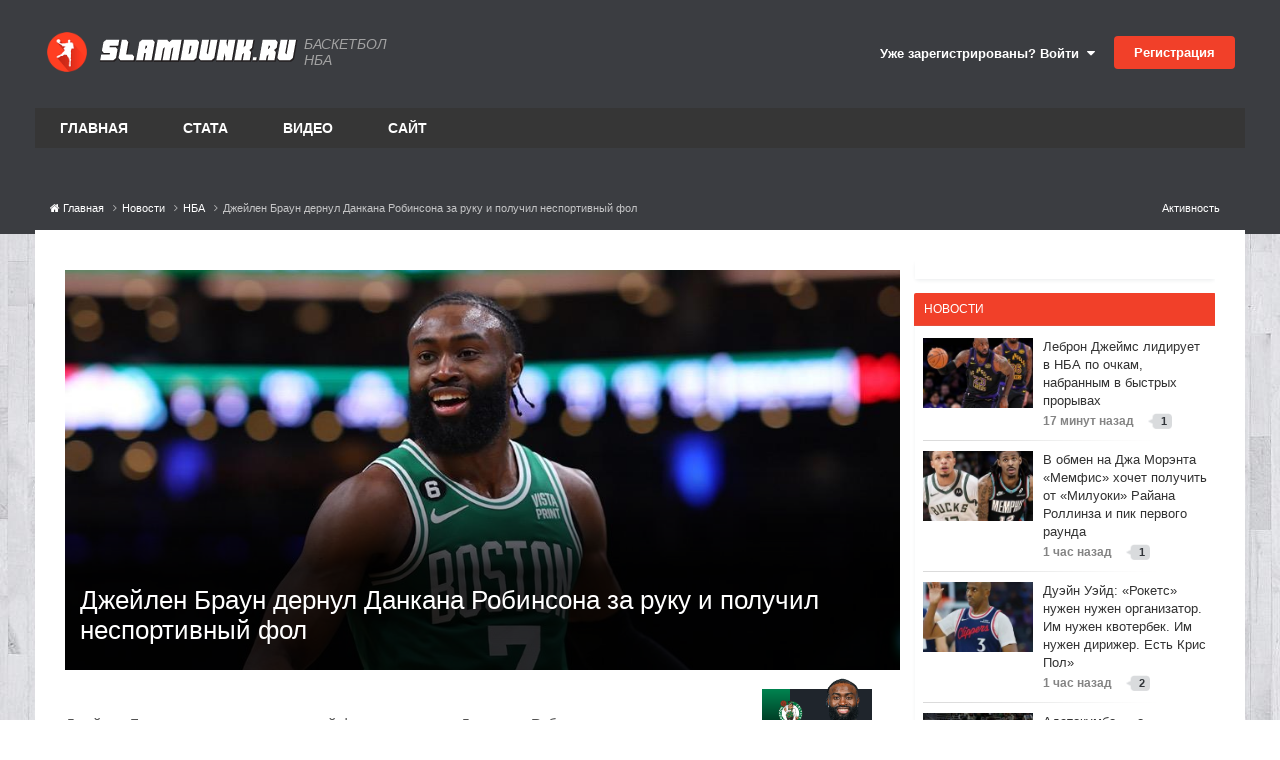

--- FILE ---
content_type: text/html;charset=UTF-8
request_url: https://www.slamdunk.ru/news/nba/dzheylen-braun-dernul-dankana-robinsona-za-ruku-i-poluchil-nesportivnyy-fol-r102585/
body_size: 32047
content:
<!DOCTYPE html>
<html lang="ru-RU" dir="ltr">
	<head>
		<meta charset="utf-8">
		<title>Джейлен Браун дернул Данкана Робинсона за руку и получил неспортивный фол - НБА - Баскетбол на Slamdunk.ru: нба, новости, статистика, общение</title>
		
			<!-- Google tag (gtag.js) -->
<script async src="https://www.googletagmanager.com/gtag/js?id=G-1QE1FGH653"></script>
<script>
  window.dataLayer = window.dataLayer || [];
  function gtag(){dataLayer.push(arguments);}
  gtag('js', new Date());

  gtag('config', 'G-1QE1FGH653');
</script>

<!-- Yandex.Metrika counter -->
<script type="text/javascript" >
   (function(m,e,t,r,i,k,a){m[i]=m[i]||function(){(m[i].a=m[i].a||[]).push(arguments)};
   m[i].l=1*new Date();
   for (var j = 0; j < document.scripts.length; j++) {if (document.scripts[j].src === r) { return; }}
   k=e.createElement(t),a=e.getElementsByTagName(t)[0],k.async=1,k.src=r,a.parentNode.insertBefore(k,a)})
   (window, document, "script", "https://mc.yandex.ru/metrika/tag.js", "ym");

   ym(71822671, "init", {
        clickmap:true,
        trackLinks:true,
        accurateTrackBounce:true,
        webvisor:true
   });
</script>
<noscript><div><img src="https://mc.yandex.ru/watch/71822671" style="position:absolute; left:-9999px;" alt="" /></div></noscript>
<!-- /Yandex.Metrika counter -->
		
		
		
		

	<meta name="viewport" content="width=device-width, initial-scale=1">






	
	
        
        
        <meta property="og:image" content='https://www.slamdunk.ru/uploads/monthly_2024_02/IMG_5133.jpeg.84c7f712f550ccfe92817581a0fd208d.jpeg'>
        <meta name="twitter:image" content='https://www.slamdunk.ru/uploads/monthly_2024_02/IMG_5133.jpeg.84c7f712f550ccfe92817581a0fd208d.jpeg' />
        <meta property="og:title" content="Джейлен Браун дернул Данкана Робинсона за руку и получил неспортивный фол">
        <meta property="og:type" content="object">
        <meta property="og:url" content="https://www.slamdunk.ru/news/nba/dzheylen-braun-dernul-dankana-robinsona-za-ruku-i-poluchil-nesportivnyy-fol-r102585/">
        
            
            <meta name="keywords" content="джейлен браун, нба, бостон">
        
        <meta name="description" content="Джейлен Браун получил неспортивный фол в моменте с Данканом Робинсоном. Форвард «Бостона» резко дернул оппонента за руку после игрового эпизода. Баскетболист «Хит» оказался на паркете. Браун и Робинсон чуть позже вступили в словесную перепалку. «Селтикс» победили на выезде со счетом 110:106.">
        <meta property="og:description" content="Джейлен Браун получил неспортивный фол в моменте с Данканом Робинсоном. Форвард «Бостона» резко дернул оппонента за руку после игрового эпизода. Баскетболист «Хит» оказался на паркете. Браун и Робинсон чуть позже вступили в словесную перепалку. «Селтикс» победили на выезде со счетом 110:106.">
        <meta property="og:updated_time" content="2024-02-12T17:18:43Z">
        <meta property="og:site_name" content="Баскетбол на Slamdunk.ru: нба, новости, статистика, общение">
        <meta property="og:locale" content="ru_RU">
	



<meta name="theme-color" content="#ed4028">

	
		<link rel="canonical" href="https://www.slamdunk.ru/news/nba/dzheylen-braun-dernul-dankana-robinsona-za-ruku-i-poluchil-nesportivnyy-fol-r102585/" />
	

	
		<link as="style" rel="preload" href="https://www.slamdunk.ru/applications/core/interface/ckeditor/ckeditor/skins/ips/editor.css?t=P1PF" />
	

<link rel="alternate" type="application/rss+xml" title="Новости Slamdunk.ru" href="https://www.slamdunk.ru/rss/2-%D0%BD%D0%BE%D0%B2%D0%BE%D1%81%D1%82%D0%B8-slamdunkru.xml/" />






<meta property="vk:image" content="https://www.slamdunk.ru/uploads/monthly_2024_02/IMG_5133.jpeg.84c7f712f550ccfe92817581a0fd208d.jpeg" />






<link rel="apple-touch-icon" sizes="57x57" href="/images/meta/apple-icon-57x57.png">
<link rel="apple-touch-icon" sizes="60x60" href="/images/meta/apple-icon-60x60.png">
<link rel="apple-touch-icon" sizes="72x72" href="/images/meta/apple-icon-72x72.png">
<link rel="apple-touch-icon" sizes="76x76" href="/images/meta/apple-icon-76x76.png">
<link rel="apple-touch-icon" sizes="114x114" href="/images/meta/apple-icon-114x114.png">
<link rel="apple-touch-icon" sizes="120x120" href="/images/meta/apple-icon-120x120.png">
<link rel="apple-touch-icon" sizes="144x144" href="/images/meta/apple-icon-144x144.png">
<link rel="apple-touch-icon" sizes="152x152" href="/images/meta/apple-icon-152x152.png">
<link rel="apple-touch-icon" sizes="180x180" href="/images/meta/apple-icon-180x180.png">

<link rel="manifest" href="/images/meta/manifest.json">
<meta name="msapplication-TileColor" content="#ffffff">
<meta name="msapplication-TileImage" content="/images/meta/ms-icon-144x144.png">
		




	<link rel='stylesheet' href='https://www.slamdunk.ru/uploads/css_built_24/341e4a57816af3ba440d891ca87450ff_framework.css?v=4e52a1ea3c1763498561' media='all'>

	<link rel='stylesheet' href='https://www.slamdunk.ru/uploads/css_built_24/05e81b71abe4f22d6eb8d1a929494829_responsive.css?v=4e52a1ea3c1763498561' media='all'>

	<link rel='stylesheet' href='https://www.slamdunk.ru/uploads/css_built_24/20446cf2d164adcc029377cb04d43d17_flags.css?v=4e52a1ea3c1763498561' media='all'>

	<link rel='stylesheet' href='https://www.slamdunk.ru/uploads/css_built_24/90eb5adf50a8c640f633d47fd7eb1778_core.css?v=4e52a1ea3c1763498561' media='all'>

	<link rel='stylesheet' href='https://www.slamdunk.ru/uploads/css_built_24/5a0da001ccc2200dc5625c3f3934497d_core_responsive.css?v=4e52a1ea3c1763498561' media='all'>

	<link rel='stylesheet' href='https://www.slamdunk.ru/uploads/page_objects/best_products.css.f96266baae5a956ac0fd8bed799d55f2.css?v=4e52a1ea3c1763498561' media='all'>

	<link rel='stylesheet' href='https://www.slamdunk.ru/uploads/page_objects/news2021.css.b14e3142481eedc69eb5d5cf5afc4b9c.css?v=4e52a1ea3c1763498561' media='all'>

	<link rel='stylesheet' href='https://www.slamdunk.ru/uploads/page_objects/slamtube.css.c151e47467b00a5e292a1e18f9d6d6fc.css?v=4e52a1ea3c1763498561' media='all'>

	<link rel='stylesheet' href='https://www.slamdunk.ru/uploads/css_built_24/9037af43189dec1f1ca4d162227a3350_record.css?v=4e52a1ea3c1763498561' media='all'>

	<link rel='stylesheet' href='https://www.slamdunk.ru/uploads/css_built_24/97c0a48072ce601c9764cb6b00a6588a_page.css?v=4e52a1ea3c1763498561' media='all'>





<link rel='stylesheet' href='https://www.slamdunk.ru/uploads/css_built_24/258adbb6e4f3e83cd3b355f84e3fa002_custom.css?v=4e52a1ea3c1763498561' media='all'>




		

	
	<script type='text/javascript'>
		var ipsDebug = false;		
	
		var CKEDITOR_BASEPATH = '//www.slamdunk.ru/applications/core/interface/ckeditor/ckeditor/';
	
		var ipsSettings = {
			
			
			cookie_path: "/",
			
			cookie_prefix: "ips4_",
			
			
			cookie_ssl: true,
			
			upload_imgURL: "",
			message_imgURL: "",
			notification_imgURL: "",
			baseURL: "//www.slamdunk.ru/",
			jsURL: "//www.slamdunk.ru/applications/core/interface/js/js.php",
			csrfKey: "f628e0a47a78e172673b41a1da956cc9",
			antiCache: "4e52a1ea3c1763498561",
			jsAntiCache: "4e52a1ea3c1768647812",
			disableNotificationSounds: true,
			useCompiledFiles: true,
			links_external: true,
			memberID: 0,
			lazyLoadEnabled: true,
			blankImg: "//www.slamdunk.ru/applications/core/interface/js/spacer.png",
			googleAnalyticsEnabled: true,
			matomoEnabled: false,
			viewProfiles: true,
			mapProvider: 'none',
			mapApiKey: '',
			pushPublicKey: "BF2fqwTcSWcrH1bI1oVvWy8WW9AKbpcgXJb2Vj2-Pr-C4B72v1R2ryuDDRS_3CERsklVFbOqyhhi4obueA3KhB4",
			relativeDates: true
		};
		
		
		
		
			ipsSettings['maxImageDimensions'] = {
				width: 1000,
				height: 750
			};
		
		
	</script>





<script type='text/javascript' src='https://www.slamdunk.ru/uploads/javascript_global/root_library.js?v=4e52a1ea3c1768647812' data-ips></script>


<script type='text/javascript' src='https://www.slamdunk.ru/uploads/javascript_global/root_js_lang_2.js?v=4e52a1ea3c1768647812' data-ips></script>


<script type='text/javascript' src='https://www.slamdunk.ru/uploads/javascript_global/root_framework.js?v=4e52a1ea3c1768647812' data-ips></script>


<script type='text/javascript' src='https://www.slamdunk.ru/uploads/javascript_core/global_global_core.js?v=4e52a1ea3c1768647812' data-ips></script>


<script type='text/javascript' src='https://www.slamdunk.ru/uploads/javascript_global/root_front.js?v=4e52a1ea3c1768647812' data-ips></script>


<script type='text/javascript' src='https://www.slamdunk.ru/uploads/javascript_core/front_front_core.js?v=4e52a1ea3c1768647812' data-ips></script>


<script type='text/javascript' src='https://www.slamdunk.ru/uploads/javascript_cms/front_app.js?v=4e52a1ea3c1768647812' data-ips></script>


<script type='text/javascript' src='https://www.slamdunk.ru/uploads/javascript_global/root_map.js?v=4e52a1ea3c1768647812' data-ips></script>



	<script type='text/javascript'>
		
			ips.setSetting( 'date_format', jQuery.parseJSON('"dd.mm.yy"') );
		
			ips.setSetting( 'date_first_day', jQuery.parseJSON('0') );
		
			ips.setSetting( 'ipb_url_filter_option', jQuery.parseJSON('"none"') );
		
			ips.setSetting( 'url_filter_any_action', jQuery.parseJSON('"allow"') );
		
			ips.setSetting( 'bypass_profanity', jQuery.parseJSON('0') );
		
			ips.setSetting( 'emoji_style', jQuery.parseJSON('"disabled"') );
		
			ips.setSetting( 'emoji_shortcodes', jQuery.parseJSON('true') );
		
			ips.setSetting( 'emoji_ascii', jQuery.parseJSON('true') );
		
			ips.setSetting( 'emoji_cache', jQuery.parseJSON('1751538761') );
		
			ips.setSetting( 'image_jpg_quality', jQuery.parseJSON('75') );
		
			ips.setSetting( 'cloud2', jQuery.parseJSON('false') );
		
			ips.setSetting( 'isAnonymous', jQuery.parseJSON('false') );
		
		
	</script>



<script type='application/ld+json'>
{
    "@context": "http://schema.org",
    "@type": "Article",
    "url": "https://www.slamdunk.ru/news/nba/dzheylen-braun-dernul-dankana-robinsona-za-ruku-i-poluchil-nesportivnyy-fol-r102585/",
    "discussionUrl": "https://www.slamdunk.ru/news/nba/dzheylen-braun-dernul-dankana-robinsona-za-ruku-i-poluchil-nesportivnyy-fol-r102585/",
    "mainEntityOfPage": "https://www.slamdunk.ru/news/nba/dzheylen-braun-dernul-dankana-robinsona-za-ruku-i-poluchil-nesportivnyy-fol-r102585/",
    "name": "\u0414\u0436\u0435\u0439\u043b\u0435\u043d \u0411\u0440\u0430\u0443\u043d \u0434\u0435\u0440\u043d\u0443\u043b \u0414\u0430\u043d\u043a\u0430\u043d\u0430 \u0420\u043e\u0431\u0438\u043d\u0441\u043e\u043d\u0430 \u0437\u0430 \u0440\u0443\u043a\u0443 \u0438 \u043f\u043e\u043b\u0443\u0447\u0438\u043b \u043d\u0435\u0441\u043f\u043e\u0440\u0442\u0438\u0432\u043d\u044b\u0439 \u0444\u043e\u043b",
    "headline": "\u0414\u0436\u0435\u0439\u043b\u0435\u043d \u0411\u0440\u0430\u0443\u043d \u0434\u0435\u0440\u043d\u0443\u043b \u0414\u0430\u043d\u043a\u0430\u043d\u0430 \u0420\u043e\u0431\u0438\u043d\u0441\u043e\u043d\u0430 \u0437\u0430 \u0440\u0443\u043a\u0443 \u0438 \u043f\u043e\u043b\u0443\u0447\u0438\u043b \u043d\u0435\u0441\u043f\u043e\u0440\u0442\u0438\u0432\u043d\u044b\u0439 \u0444\u043e\u043b",
    "text": "\u0414\u0436\u0435\u0439\u043b\u0435\u043d \u0411\u0440\u0430\u0443\u043d \u043f\u043e\u043b\u0443\u0447\u0438\u043b \u043d\u0435\u0441\u043f\u043e\u0440\u0442\u0438\u0432\u043d\u044b\u0439 \u0444\u043e\u043b \u0432 \u043c\u043e\u043c\u0435\u043d\u0442\u0435 \u0441 \u0414\u0430\u043d\u043a\u0430\u043d\u043e\u043c \u0420\u043e\u0431\u0438\u043d\u0441\u043e\u043d\u043e\u043c.\u00a0\n \n\n\n\t\u0424\u043e\u0440\u0432\u0430\u0440\u0434 \u00ab\u0411\u043e\u0441\u0442\u043e\u043d\u0430\u00bb \u0440\u0435\u0437\u043a\u043e \u0434\u0435\u0440\u043d\u0443\u043b \u043e\u043f\u043f\u043e\u043d\u0435\u043d\u0442\u0430 \u0437\u0430 \u0440\u0443\u043a\u0443 \u043f\u043e\u0441\u043b\u0435 \u0438\u0433\u0440\u043e\u0432\u043e\u0433\u043e \u044d\u043f\u0438\u0437\u043e\u0434\u0430. \u0411\u0430\u0441\u043a\u0435\u0442\u0431\u043e\u043b\u0438\u0441\u0442 \u00ab\u0425\u0438\u0442\u00bb \u043e\u043a\u0430\u0437\u0430\u043b\u0441\u044f \u043d\u0430 \u043f\u0430\u0440\u043a\u0435\u0442\u0435.\n \n\n\n\t\u0411\u0440\u0430\u0443\u043d\u00a0\u0438\u00a0\u0420\u043e\u0431\u0438\u043d\u0441\u043e\u043d\u00a0\u0447\u0443\u0442\u044c \u043f\u043e\u0437\u0436\u0435 \u0432\u0441\u0442\u0443\u043f\u0438\u043b\u0438 \u0432 \u0441\u043b\u043e\u0432\u0435\u0441\u043d\u0443\u044e \u043f\u0435\u0440\u0435\u043f\u0430\u043b\u043a\u0443. \u00ab\u0421\u0435\u043b\u0442\u0438\u043a\u0441\u00bb \u043f\u043e\u0431\u0435\u0434\u0438\u043b\u0438 \u043d\u0430 \u0432\u044b\u0435\u0437\u0434\u0435 \u0441\u043e \u0441\u0447\u0435\u0442\u043e\u043c 110:106.\n \n\n\n\t\n\t\t\n\t\n\n\n\n\t\u00a0\n \n",
    "articleBody": "\u0414\u0436\u0435\u0439\u043b\u0435\u043d \u0411\u0440\u0430\u0443\u043d \u043f\u043e\u043b\u0443\u0447\u0438\u043b \u043d\u0435\u0441\u043f\u043e\u0440\u0442\u0438\u0432\u043d\u044b\u0439 \u0444\u043e\u043b \u0432 \u043c\u043e\u043c\u0435\u043d\u0442\u0435 \u0441 \u0414\u0430\u043d\u043a\u0430\u043d\u043e\u043c \u0420\u043e\u0431\u0438\u043d\u0441\u043e\u043d\u043e\u043c.\u00a0\n \n\n\n\t\u0424\u043e\u0440\u0432\u0430\u0440\u0434 \u00ab\u0411\u043e\u0441\u0442\u043e\u043d\u0430\u00bb \u0440\u0435\u0437\u043a\u043e \u0434\u0435\u0440\u043d\u0443\u043b \u043e\u043f\u043f\u043e\u043d\u0435\u043d\u0442\u0430 \u0437\u0430 \u0440\u0443\u043a\u0443 \u043f\u043e\u0441\u043b\u0435 \u0438\u0433\u0440\u043e\u0432\u043e\u0433\u043e \u044d\u043f\u0438\u0437\u043e\u0434\u0430. \u0411\u0430\u0441\u043a\u0435\u0442\u0431\u043e\u043b\u0438\u0441\u0442 \u00ab\u0425\u0438\u0442\u00bb \u043e\u043a\u0430\u0437\u0430\u043b\u0441\u044f \u043d\u0430 \u043f\u0430\u0440\u043a\u0435\u0442\u0435.\n \n\n\n\t\u0411\u0440\u0430\u0443\u043d\u00a0\u0438\u00a0\u0420\u043e\u0431\u0438\u043d\u0441\u043e\u043d\u00a0\u0447\u0443\u0442\u044c \u043f\u043e\u0437\u0436\u0435 \u0432\u0441\u0442\u0443\u043f\u0438\u043b\u0438 \u0432 \u0441\u043b\u043e\u0432\u0435\u0441\u043d\u0443\u044e \u043f\u0435\u0440\u0435\u043f\u0430\u043b\u043a\u0443. \u00ab\u0421\u0435\u043b\u0442\u0438\u043a\u0441\u00bb \u043f\u043e\u0431\u0435\u0434\u0438\u043b\u0438 \u043d\u0430 \u0432\u044b\u0435\u0437\u0434\u0435 \u0441\u043e \u0441\u0447\u0435\u0442\u043e\u043c 110:106.\n \n\n\n\t\n\t\t\n\t\n\n\n\n\t\u00a0\n \n",
    "dateCreated": "2024-02-12T05:53:11+0000",
    "datePublished": "2024-02-12T05:53:11+0000",
    "dateModified": "2024-02-12T05:53:11+0000",
    "pageStart": 1,
    "pageEnd": 1,
    "author": {
        "@type": "Person",
        "name": "Slamdunk",
        "image": "https://www.slamdunk.ru/uploads/monthly_2023_06/dWuH6OYILOU-2.thumb.jpg.d7c4aa5c1b85396f4a8f0a91e008eceb.jpg",
        "url": "https://www.slamdunk.ru/profile/400863-slamdunk/"
    },
    "publisher": {
        "@id": "https://www.slamdunk.ru/#organization",
        "member": {
            "@type": "Person",
            "name": "Slamdunk",
            "image": "https://www.slamdunk.ru/uploads/monthly_2023_06/dWuH6OYILOU-2.thumb.jpg.d7c4aa5c1b85396f4a8f0a91e008eceb.jpg",
            "url": "https://www.slamdunk.ru/profile/400863-slamdunk/"
        },
        "logo": {
            "@type": "ImageObject",
            "url": "https://www.slamdunk.ru/uploads/monthly_2023_06/dWuH6OYILOU-2.thumb.jpg.d7c4aa5c1b85396f4a8f0a91e008eceb.jpg"
        }
    },
    "interactionStatistic": [
        {
            "@type": "InteractionCounter",
            "interactionType": "http://schema.org/ViewAction",
            "userInteractionCount": 1862
        },
        {
            "@type": "InteractionCounter",
            "interactionType": "http://schema.org/FollowAction",
            "userInteractionCount": 0
        },
        {
            "@type": "InteractionCounter",
            "interactionType": "http://schema.org/ReviewAction",
            "userInteractionCount": 0
        },
        {
            "@type": "InteractionCounter",
            "interactionType": "http://schema.org/CommentAction",
            "userInteractionCount": 9
        }
    ],
    "image": {
        "@type": "ImageObject",
        "url": "https://www.slamdunk.ru/uploads/monthly_2023_06/dWuH6OYILOU-2.thumb.jpg.d7c4aa5c1b85396f4a8f0a91e008eceb.jpg",
        "width": "500",
        "height": "500"
    },
    "commentCount": 9
}	
</script>

<script type='application/ld+json'>
{
    "@context": "http://www.schema.org",
    "publisher": "https://www.slamdunk.ru/#organization",
    "@type": "WebSite",
    "@id": "https://www.slamdunk.ru/#website",
    "mainEntityOfPage": "https://www.slamdunk.ru/",
    "name": "\u0411\u0430\u0441\u043a\u0435\u0442\u0431\u043e\u043b \u043d\u0430 Slamdunk.ru: \u043d\u0431\u0430, \u043d\u043e\u0432\u043e\u0441\u0442\u0438, \u0441\u0442\u0430\u0442\u0438\u0441\u0442\u0438\u043a\u0430, \u043e\u0431\u0449\u0435\u043d\u0438\u0435",
    "url": "https://www.slamdunk.ru/",
    "potentialAction": {
        "type": "SearchAction",
        "query-input": "required name=query",
        "target": "https://www.slamdunk.ru/search/?q={query}"
    },
    "inLanguage": [
        {
            "@type": "Language",
            "name": "\u0420\u0443\u0441\u0441\u043a\u0438\u0439 (RU)",
            "alternateName": "ru-RU"
        },
        {
            "@type": "Language",
            "name": "English (USA)",
            "alternateName": "en-US"
        }
    ]
}	
</script>

<script type='application/ld+json'>
{
    "@context": "http://www.schema.org",
    "@type": "Organization",
    "@id": "https://www.slamdunk.ru/#organization",
    "mainEntityOfPage": "https://www.slamdunk.ru/",
    "name": "\u0411\u0430\u0441\u043a\u0435\u0442\u0431\u043e\u043b \u043d\u0430 Slamdunk.ru: \u043d\u0431\u0430, \u043d\u043e\u0432\u043e\u0441\u0442\u0438, \u0441\u0442\u0430\u0442\u0438\u0441\u0442\u0438\u043a\u0430, \u043e\u0431\u0449\u0435\u043d\u0438\u0435",
    "url": "https://www.slamdunk.ru/",
    "sameAs": [
        "https://vk.com/slamdunk",
        "https://www.instagram.com/slamdunk.ru/",
        "https://www.youtube.com/channel/UC1jfPhabOUINp68Ahao-StA"
    ]
}	
</script>

<script type='application/ld+json'>
{
    "@context": "http://schema.org",
    "@type": "BreadcrumbList",
    "itemListElement": [
        {
            "@type": "ListItem",
            "position": 1,
            "item": {
                "name": "Новости",
                "@id": "https://www.slamdunk.ru/news/"
            }
        },
        {
            "@type": "ListItem",
            "position": 2,
            "item": {
                "name": "НБА",
                "@id": "https://www.slamdunk.ru/news/nba/"
            }
        },
        {
            "@type": "ListItem",
            "position": 3,
            "item": {
                "name": "\u0414\u0436\u0435\u0439\u043b\u0435\u043d \u0411\u0440\u0430\u0443\u043d \u0434\u0435\u0440\u043d\u0443\u043b \u0414\u0430\u043d\u043a\u0430\u043d\u0430 \u0420\u043e\u0431\u0438\u043d\u0441\u043e\u043d\u0430 \u0437\u0430 \u0440\u0443\u043a\u0443 \u0438 \u043f\u043e\u043b\u0443\u0447\u0438\u043b \u043d\u0435\u0441\u043f\u043e\u0440\u0442\u0438\u0432\u043d\u044b\u0439 \u0444\u043e\u043b"
            }
        }
    ]
}	
</script>


<script defer type='text/javascript' src='/interactive/invisionbyte.front.news.list.js?v=4' data-ips></script>

<link rel="stylesheet" type="text/css" href="https://www.slamdunk.ru/cash/slick_slider/slick/slick.css"/>
<link rel="stylesheet" type="text/css" href="https://www.slamdunk.ru/cash/slick_slider/slick/slick-theme.css"/>
<script defer type='text/javascript' src='/interactive/invisionbyte.minicalendar.js?v=18' data-ips></script>
<script defer type='text/javascript' src='/interactive/invisionbyte.minicalendar.new.js?v=42' data-ips></script>

<script defer type='text/javascript' src='/interactive/invisionbyte.front.videos.list.js' data-ips></script>
<script defer type='text/javascript' src='/interactive/invisionbyte.global.news.list.js' data-ips></script>
<script defer type='text/javascript' src='/interactive/invisionbyte.front.mobilevideos.list.js' data-ips></script>
<script defer type='text/javascript' src='/interactive/invisionbyte.front.mobilenews.list.js' data-ips></script>
<script defer type='text/javascript' src='/interactive/invisionbyte.front.mobilenews.list.inline.js?v=6' data-ips></script>
<script type="text/javascript" src="https://www.slamdunk.ru/cash/slick_slider/slick/slick.js"></script>
<!-- script type='text/javascript' src='/interactive/invisionbyte.front.stats.js' data-ips></script -->
<script defer type='text/javascript' src='/interactive/invisionbyte.loading.videos.js' data-ips></script>
<!-- script defer type='text/javascript' src='/interactive/invisionbyte.front.concurs.js' data-ips></script -->

<script type="text/javascript" src="/interactive/moment.min.js"></script>
<script type="text/javascript" src="/interactive/daterangepicker.min.js"></script>
<script type='text/javascript' src='/interactive/invisionbyte.front.matchcenter.js?v=97' data-ips></script>
<script type='text/javascript' src='/interactive/jquery.touchSwipe.min.js?v=1' data-ips></script>
<link rel="stylesheet" type="text/css" href="/interactive/daterangepicker.css"/>


<script defer type='text/javascript' src='/interactive/invisionbyte.front.game.js' data-ips></script>


	<script defer type='text/javascript' src='/interactive/invisionbyte.news.votes.js?version=15' data-ips></script>

		

	
	<link rel='shortcut icon' href='https://www.slamdunk.ru/uploads/monthly_2021_01/android-icon-48x48.png' type="image/png">


		
	      	
      			<!-- Yandex.RTB -->
<script>window.yaContextCb=window.yaContextCb||[]</script>
<script src="https://yandex.ru/ads/system/context.js" async></script>
      		
		
      
      	
      		
      		<span class="floorad"></span>
      		<!-- Yandex.RTB R-A-135050-13 -->
<script>
window.yaContextCb.push(() => {
    Ya.Context.AdvManager.render({
        "blockId": "R-A-135050-13",
        "type": "floorAd",
        "platform": "touch"
    })
})
</script>
      	
  	</head>
	<body class="ipsApp ipsApp_front ipsJS_none ipsClearfix cCmsDatabase_news newsPagePage" data-controller="core.front.core.app"  data-message=""  data-pageapp="cms" data-pagelocation="front" data-pagemodule="pages" data-pagecontroller="page" data-pageid="102585"   data-pagename="news" >
      
      <script>
          $(document).ready(function(){
            var h = $(".newsblocks").outerHeight()
            //$("#block-shop").attr('style', 'min-height: ' + h + 'px');
          });
      </script>
      <!-- Yandex.RTB R-A-135050-11 -->
<script>
window.yaContextCb.push(() => {
    Ya.Context.AdvManager.render({
        "blockId": "R-A-135050-11",
        "type": "fullscreen",
        "platform": "touch"
    })
})
</script>
      <!-- Yandex.RTB R-A-135050-7 -->
<div id="yandex_rtb_R-A-135050-7"></div>
<script>
window.yaContextCb.push(() => {
    Ya.Context.AdvManager.render({
        "blockId": "R-A-135050-7",
        "renderTo": "yandex_rtb_R-A-135050-7"
    })
})
</script>
      
      <script defer type="text/javascript">
      if (window.location.hash=='#nbacontest') {
          window.hashName = window.location.hash;
        console.log( window.hashName );
          window.location.hash = '';
          $(document).ready(function() {
              $('html').animate({scrollTop: $(window.hashName).offset().top}, 500, function() {
                  window.location.hash = window.hashName;
              });
          });
      }
      </script>
      	
      		
      		
      
      		
      	

      			

      				
      					
      				
      
      				
      			
      
      	<!-- Onboard -->
      	<script defer type='text/javascript' src='/interactive/invisionbyte.front.premium.js' data-ips></script>
      	
      	
      	
      
      	
      	<meta itemprop="url" content="https://www.slamdunk.ru/">
		<a href="#elContent" class="ipsHide" title="Перейти к основному содержанию на этой странице" accesskey="m">Перейти к содержанию</a>
		
		<div id="ipsLayout_header" class="ipsClearfix">
			
			
<ul id='elMobileNav' class='ipsResponsive_hideDesktop' data-controller='core.front.core.mobileNav'>
	
		
			
			
				
				
			
				
					<li id='elMobileBreadcrumb'>
						<a href='https://www.slamdunk.ru/news/nba/'>
							<span>НБА</span>
						</a>
					</li>
				
				
			
				
				
			
		
	
	
	
	<li >
		<a data-action="defaultStream" href='https://www.slamdunk.ru/discover/'><i class="fa fa-newspaper-o" aria-hidden="true"></i></a>
	</li>

	

	
		<li class='ipsJS_show'>
			<a href='https://www.slamdunk.ru/search/'><i class='fa fa-search'></i></a>
		</li>
	
</ul>
			<header>
				<div class="ipsLayout_container">
					

	
		
	
  
	<a href='https://www.slamdunk.ru/' id='elSiteTitleCustom' class='ipsFlex ipsFlex-ai:center' accesskey='1'>
      
      <div style="margin-right:5px;padding: 2px;">
        <img src='/uploads/SD100.png' alt='Баскетбол на Slamdunk.ru: нба, новости, статистика, общение' title='Баскетбол на Slamdunk.ru: нба, новости, статистика, общение' style="max-width:40px;" class="logoRound" rel="image_src" />
      </div> 
      <img style="max-width:200px;" src='/uploads/logo_sd_text.svg' alt='Баскетбол на Slamdunk.ru: нба, новости, статистика, общение' title='Баскетбол на Slamdunk.ru: нба, новости, статистика, общение' class="stringLogo" alt="Slamdunk.ru" title="Slamdunk.ru" />
      <!-- img src="https://www.slamdunk.ru/uploads/set_resources_24/84c1e40ea0e759e3f1505eb1788ddf3c_slamdunk_string.png" style="max-width: 170px;margin:0 15px" class='stringLogo' / -->
      
      	<span>Баскетбол НБА</span>
      
	</a>

					

	<ul id="elUserNav" class="ipsList_inline cSignedOut ipsResponsive_showDesktop">
		
        
		
        
        
            
            
	


	<li class='cUserNav_icon ipsHide' id='elCart_container'></li>
	<li class='elUserNav_sep ipsHide' id='elCart_sep'></li>

<li id="elSignInLink">
                <a href="https://www.slamdunk.ru/login/" data-ipsmenu-closeonclick="false" data-ipsmenu id="elUserSignIn">
                    Уже зарегистрированы? Войти  <i class="fa fa-caret-down"></i>
                </a>
                
<div id='elUserSignIn_menu' class='ipsMenu ipsMenu_auto ipsHide'>
	<form accept-charset='utf-8' method='post' action='https://www.slamdunk.ru/login/'>
		<input type="hidden" name="csrfKey" value="f628e0a47a78e172673b41a1da956cc9">
		<input type="hidden" name="ref" value="aHR0cHM6Ly93d3cuc2xhbWR1bmsucnUvbmV3cy9uYmEvZHpoZXlsZW4tYnJhdW4tZGVybnVsLWRhbmthbmEtcm9iaW5zb25hLXphLXJ1a3UtaS1wb2x1Y2hpbC1uZXNwb3J0aXZueXktZm9sLXIxMDI1ODUv">
		<div data-role="loginForm">
			
			
			
				
<div class="ipsPad ipsForm ipsForm_vertical">
	<h4 class="ipsType_sectionHead">Войти</h4>
	<br><br>
	<ul class='ipsList_reset'>
		<li class="ipsFieldRow ipsFieldRow_noLabel ipsFieldRow_fullWidth">
			
			
				<input type="text" placeholder="Отображаемое имя или  email адрес" name="auth" autocomplete="email">
			
		</li>
		<li class="ipsFieldRow ipsFieldRow_noLabel ipsFieldRow_fullWidth">
			<input type="password" placeholder="Пароль" name="password" autocomplete="current-password">
		</li>
		<li class="ipsFieldRow ipsFieldRow_checkbox ipsClearfix">
			<span class="ipsCustomInput">
				<input type="checkbox" name="remember_me" id="remember_me_checkbox" value="1" checked aria-checked="true">
				<span></span>
			</span>
			<div class="ipsFieldRow_content">
				<label class="ipsFieldRow_label" for="remember_me_checkbox">Запомнить</label>
				<span class="ipsFieldRow_desc">Не рекомендуется для компьютеров с общим доступом</span>
			</div>
		</li>
		<li class="ipsFieldRow ipsFieldRow_fullWidth">
			<button type="submit" name="_processLogin" value="usernamepassword" class="ipsButton ipsButton_primary ipsButton_small" id="elSignIn_submit">Войти</button>
			
				<p class="ipsType_right ipsType_small">
					
						<a href='https://www.slamdunk.ru/lostpassword/' data-ipsDialog data-ipsDialog-title='Забыли пароль?'>
					
					Забыли пароль?</a>
				</p>
			
		</li>
	</ul>
</div>
			
		</div>
	</form>
</div>
            </li>
            
        
		
			<li>
				
					<a href="https://www.slamdunk.ru/register/" data-ipsdialog data-ipsdialog-size="narrow" data-ipsdialog-title="Регистрация"  id="elRegisterButton" class="ipsButton ipsButton_normal ipsButton_primary">Регистрация</a>
				
			</li>
		
	</ul>

                  	
<ul class='ipsMobileHamburger ipsList_reset ipsResponsive_hideDesktop'>
	<li data-ipsDrawer data-ipsDrawer-drawerElem='#elMobileDrawer'>
		<a href='#'>
			
			
				
			
			
			
			<i class='fa fa-navicon'></i>
		</a>
	</li>
</ul>
				</div>
			</header>
			

	<nav data-controller='core.front.core.navBar' class=' ipsResponsive_showDesktop'>
		<div class='ipsNavBar_primary ipsLayout_container '>
			<ul data-role="primaryNavBar" class='ipsClearfix'>
				


	
		
		
		<li  id='elNavSecondary_19' data-role="navBarItem" data-navApp="cms" data-navExt="Pages">
			
			
				<a href="https://www.slamdunk.ru"  data-navItem-id="19" >
					Главная<span class='ipsNavBar_active__identifier'></span>
				</a>
			
			
				<ul class='ipsNavBar_secondary ipsHide' data-role='secondaryNavBar'>
					


	
		
		
		<li  id='elNavSecondary_8' data-role="navBarItem" data-navApp="core" data-navExt="AllActivity">
			
			
				<a href="https://www.slamdunk.ru/discover/"  data-navItem-id="8" >
					Активность<span class='ipsNavBar_active__identifier'></span>
				</a>
			
			
		</li>
	
	

	
		
		
		<li  id='elNavSecondary_9' data-role="navBarItem" data-navApp="core" data-navExt="YourActivityStreams">
			
			
				<a href="#"  data-navItem-id="9" >
					Ленты моей активности<span class='ipsNavBar_active__identifier'></span>
				</a>
			
			
		</li>
	
	

	
		
		
		<li  id='elNavSecondary_10' data-role="navBarItem" data-navApp="core" data-navExt="YourActivityStreamsItem">
			
			
				<a href="https://www.slamdunk.ru/discover/unread/"  data-navItem-id="10" >
					Непрочитанное<span class='ipsNavBar_active__identifier'></span>
				</a>
			
			
		</li>
	
	

	
		
		
		<li  id='elNavSecondary_11' data-role="navBarItem" data-navApp="core" data-navExt="YourActivityStreamsItem">
			
			
				<a href="https://www.slamdunk.ru/discover/content-started/"  data-navItem-id="11" >
					Созданный мной контент<span class='ipsNavBar_active__identifier'></span>
				</a>
			
			
		</li>
	
	

	
		
		
		<li  id='elNavSecondary_12' data-role="navBarItem" data-navApp="core" data-navExt="Search">
			
			
				<a href="https://www.slamdunk.ru/search/"  data-navItem-id="12" >
					Поиск<span class='ipsNavBar_active__identifier'></span>
				</a>
			
			
		</li>
	
	

					<li class='ipsHide' id='elNavigationMore_19' data-role='navMore'>
						<a href='#' data-ipsMenu data-ipsMenu-appendTo='#elNavigationMore_19' id='elNavigationMore_19_dropdown'>Больше <i class='fa fa-caret-down'></i></a>
						<ul class='ipsHide ipsMenu ipsMenu_auto' id='elNavigationMore_19_dropdown_menu' data-role='moreDropdown'></ul>
					</li>
				</ul>
			
		</li>
	
	

	
		
		
		<li  id='elNavSecondary_14' data-role="navBarItem" data-navApp="core" data-navExt="CustomItem">
			
			
				<a href="https://www.slamdunk.ru/tournaments/nba/?stats=1"  data-navItem-id="14" >
					Стата<span class='ipsNavBar_active__identifier'></span>
				</a>
			
			
				<ul class='ipsNavBar_secondary ipsHide' data-role='secondaryNavBar'>
					


	
		
		
		<li  id='elNavSecondary_21' data-role="navBarItem" data-navApp="core" data-navExt="CustomItem">
			
			
				<a href="https://www.slamdunk.ru/tournaments/nba/?stats=1"  data-navItem-id="21" >
					NBA<span class='ipsNavBar_active__identifier'></span>
				</a>
			
			
		</li>
	
	

	
		
		
		<li  id='elNavSecondary_22' data-role="navBarItem" data-navApp="core" data-navExt="CustomItem">
			
			
				<a href="https://www.slamdunk.ru/tournaments/vtbleague/?stats=1"  data-navItem-id="22" >
					Лига ВТБ<span class='ipsNavBar_active__identifier'></span>
				</a>
			
			
		</li>
	
	

	
		
		
		<li  id='elNavSecondary_23' data-role="navBarItem" data-navApp="core" data-navExt="CustomItem">
			
			
				<a href="https://www.slamdunk.ru/tournaments/euroleague/?stats=1"  data-navItem-id="23" >
					Евролига<span class='ipsNavBar_active__identifier'></span>
				</a>
			
			
		</li>
	
	

	
		
		
		<li  id='elNavSecondary_24' data-role="navBarItem" data-navApp="core" data-navExt="CustomItem">
			
			
				<a href="https://www.slamdunk.ru/respect/"  data-navItem-id="24" >
					Индекс уважения SD<span class='ipsNavBar_active__identifier'></span>
				</a>
			
			
		</li>
	
	

	
		
		
		<li  id='elNavSecondary_25' data-role="navBarItem" data-navApp="core" data-navExt="CustomItem">
			
			
				<a href="https://www.slamdunk.ru/baskethistory/russianleaders/"  data-navItem-id="25" >
					Легенды СССР и России<span class='ipsNavBar_active__identifier'></span>
				</a>
			
			
		</li>
	
	

					<li class='ipsHide' id='elNavigationMore_14' data-role='navMore'>
						<a href='#' data-ipsMenu data-ipsMenu-appendTo='#elNavigationMore_14' id='elNavigationMore_14_dropdown'>Больше <i class='fa fa-caret-down'></i></a>
						<ul class='ipsHide ipsMenu ipsMenu_auto' id='elNavigationMore_14_dropdown_menu' data-role='moreDropdown'></ul>
					</li>
				</ul>
			
		</li>
	
	

	
		
		
		<li  id='elNavSecondary_20' data-role="navBarItem" data-navApp="core" data-navExt="CustomItem">
			
			
				<a href="https://www.slamdunk.ru/videos/list-all/"  data-navItem-id="20" >
					Видео<span class='ipsNavBar_active__identifier'></span>
				</a>
			
			
				<ul class='ipsNavBar_secondary ipsHide' data-role='secondaryNavBar'>
					


	
		
		
		<li  id='elNavSecondary_34' data-role="navBarItem" data-navApp="core" data-navExt="CustomItem">
			
			
				<a href="https://www.slamdunk.ru/videos/category/1-%D1%85%D0%B0%D0%B9%D0%BB%D0%B0%D0%B9%D1%82%D1%8B/"  data-navItem-id="34" >
					NBA<span class='ipsNavBar_active__identifier'></span>
				</a>
			
			
		</li>
	
	

	
		
		
		<li  id='elNavSecondary_35' data-role="navBarItem" data-navApp="core" data-navExt="CustomItem">
			
			
				<a href="https://www.slamdunk.ru/videos/category/2-dunk-tv/"  data-navItem-id="35" >
					Данки<span class='ipsNavBar_active__identifier'></span>
				</a>
			
			
		</li>
	
	

	
		
		
		<li  id='elNavSecondary_36' data-role="navBarItem" data-navApp="core" data-navExt="CustomItem">
			
			
				<a href="https://www.slamdunk.ru/videos/category/3-%D1%81%D0%BC%D0%B5%D1%88%D0%BD%D0%BE%D0%B5/"  data-navItem-id="36" >
					Смешное<span class='ipsNavBar_active__identifier'></span>
				</a>
			
			
		</li>
	
	

	
		
		
		<li  id='elNavSecondary_37' data-role="navBarItem" data-navApp="core" data-navExt="CustomItem">
			
			
				<a href="https://www.slamdunk.ru/videos/category/4-%D1%80%D0%BE%D1%81%D1%81%D0%B8%D1%8F/"  data-navItem-id="37" >
					Россия<span class='ipsNavBar_active__identifier'></span>
				</a>
			
			
		</li>
	
	

	
		
		
		<li  id='elNavSecondary_39' data-role="navBarItem" data-navApp="core" data-navExt="CustomItem">
			
			
				<a href="https://www.slamdunk.ru/videos/category/6-%D1%82%D0%BE%D0%BF-10/"  data-navItem-id="39" >
					Top 10<span class='ipsNavBar_active__identifier'></span>
				</a>
			
			
		</li>
	
	

	
		
		
		<li  id='elNavSecondary_40' data-role="navBarItem" data-navApp="core" data-navExt="CustomItem">
			
			
				<a href="https://www.slamdunk.ru/videos/category/7-%D1%84%D0%B8%D0%BB%D1%8C%D0%BC%D1%8B/"  data-navItem-id="40" >
					Фильмы<span class='ipsNavBar_active__identifier'></span>
				</a>
			
			
		</li>
	
	

	
		
		
		<li  id='elNavSecondary_44' data-role="navBarItem" data-navApp="core" data-navExt="CustomItem">
			
			
				<a href="https://www.slamdunk.ru/videos/category/11-%D1%80%D0%B0%D0%B7%D0%BD%D0%BE%D0%B5/"  data-navItem-id="44" >
					Разное<span class='ipsNavBar_active__identifier'></span>
				</a>
			
			
		</li>
	
	

					<li class='ipsHide' id='elNavigationMore_20' data-role='navMore'>
						<a href='#' data-ipsMenu data-ipsMenu-appendTo='#elNavigationMore_20' id='elNavigationMore_20_dropdown'>Больше <i class='fa fa-caret-down'></i></a>
						<ul class='ipsHide ipsMenu ipsMenu_auto' id='elNavigationMore_20_dropdown_menu' data-role='moreDropdown'></ul>
					</li>
				</ul>
			
		</li>
	
	

	
		
		
		<li  id='elNavSecondary_1' data-role="navBarItem" data-navApp="core" data-navExt="CustomItem">
			
			
				<a href="https://www.slamdunk.ru/forums/"  data-navItem-id="1" >
					Сайт<span class='ipsNavBar_active__identifier'></span>
				</a>
			
			
				<ul class='ipsNavBar_secondary ipsHide' data-role='secondaryNavBar'>
					


	
		
		
		<li  id='elNavSecondary_3' data-role="navBarItem" data-navApp="forums" data-navExt="Forums">
			
			
				<a href="https://www.slamdunk.ru/forums/"  data-navItem-id="3" >
					Форумы<span class='ipsNavBar_active__identifier'></span>
				</a>
			
			
		</li>
	
	

	
		
		
		<li  id='elNavSecondary_4' data-role="navBarItem" data-navApp="blog" data-navExt="Blogs">
			
			
				<a href="https://www.slamdunk.ru/blogs/"  data-navItem-id="4" >
					Блоги<span class='ipsNavBar_active__identifier'></span>
				</a>
			
			
		</li>
	
	

	
		
		
		<li  id='elNavSecondary_18' data-role="navBarItem" data-navApp="core" data-navExt="Leaderboard">
			
			
				<a href="https://www.slamdunk.ru/leaderboard/"  data-navItem-id="18" >
					Лидеры<span class='ipsNavBar_active__identifier'></span>
				</a>
			
			
		</li>
	
	

	
	

	
		
		
		<li  id='elNavSecondary_6' data-role="navBarItem" data-navApp="core" data-navExt="StaffDirectory">
			
			
				<a href="https://www.slamdunk.ru/staff/"  data-navItem-id="6" >
					Модераторы<span class='ipsNavBar_active__identifier'></span>
				</a>
			
			
		</li>
	
	

	
		
		
		<li  id='elNavSecondary_7' data-role="navBarItem" data-navApp="core" data-navExt="OnlineUsers">
			
			
				<a href="https://www.slamdunk.ru/online/"  data-navItem-id="7" >
					Пользователи онлайн<span class='ipsNavBar_active__identifier'></span>
				</a>
			
			
		</li>
	
	

					<li class='ipsHide' id='elNavigationMore_1' data-role='navMore'>
						<a href='#' data-ipsMenu data-ipsMenu-appendTo='#elNavigationMore_1' id='elNavigationMore_1_dropdown'>Больше <i class='fa fa-caret-down'></i></a>
						<ul class='ipsHide ipsMenu ipsMenu_auto' id='elNavigationMore_1_dropdown_menu' data-role='moreDropdown'></ul>
					</li>
				</ul>
			
		</li>
	
	

				<li class='ipsHide' id='elNavigationMore' data-role='navMore'>
					<a href='#' data-ipsMenu data-ipsMenu-appendTo='#elNavigationMore' id='elNavigationMore_dropdown'>Больше</a>
					<ul class='ipsNavBar_secondary ipsHide' data-role='secondaryNavBar'>
						<li class='ipsHide' id='elNavigationMore_more' data-role='navMore'>
							<a href='#' data-ipsMenu data-ipsMenu-appendTo='#elNavigationMore_more' id='elNavigationMore_more_dropdown'>Больше <i class='fa fa-caret-down'></i></a>
							<ul class='ipsHide ipsMenu ipsMenu_auto' id='elNavigationMore_more_dropdown_menu' data-role='moreDropdown'></ul>
						</li>
					</ul>
				</li>
			</ul>
			

	<div id="elSearchWrapper">
		<div id='elSearch' data-controller="core.front.core.quickSearch">
			<form accept-charset='utf-8' action='//www.slamdunk.ru/search/?do=quicksearch' method='post'>
                <input type='search' id='elSearchField' placeholder='Поиск...' name='q' autocomplete='off' aria-label='Поиск'>
                <details class='cSearchFilter'>
                    <summary class='cSearchFilter__text'></summary>
                    <ul class='cSearchFilter__menu'>
                        
                        <li><label><input type="radio" name="type" value="all" ><span class='cSearchFilter__menuText'>Везде</span></label></li>
                        
                            
                                <li><label><input type="radio" name="type" value='contextual_{&quot;type&quot;:&quot;cms_records1&quot;,&quot;nodes&quot;:1}' checked><span class='cSearchFilter__menuText'>Эта категория</span></label></li>
                            
                                <li><label><input type="radio" name="type" value='contextual_{&quot;type&quot;:&quot;cms_records1&quot;,&quot;item&quot;:102585}' checked><span class='cSearchFilter__menuText'>Это Новость</span></label></li>
                            
                        
                        
                            <li><label><input type="radio" name="type" value="core_statuses_status"><span class='cSearchFilter__menuText'>Обновления статусов</span></label></li>
                        
                            <li><label><input type="radio" name="type" value="forums_topic"><span class='cSearchFilter__menuText'>Темы</span></label></li>
                        
                            <li><label><input type="radio" name="type" value="blog_entry"><span class='cSearchFilter__menuText'>Записи блога</span></label></li>
                        
                            <li><label><input type="radio" name="type" value="calendar_event"><span class='cSearchFilter__menuText'>События</span></label></li>
                        
                            <li><label><input type="radio" name="type" value="videos_video"><span class='cSearchFilter__menuText'>Видео</span></label></li>
                        
                            <li><label><input type="radio" name="type" value="cms_pages_pageitem"><span class='cSearchFilter__menuText'>Страницы</span></label></li>
                        
                            <li><label><input type="radio" name="type" value="cms_records1"><span class='cSearchFilter__menuText'>Новости</span></label></li>
                        
                            <li><label><input type="radio" name="type" value="cms_records5"><span class='cSearchFilter__menuText'>Игроки</span></label></li>
                        
                            <li><label><input type="radio" name="type" value="cms_records6"><span class='cSearchFilter__menuText'>Команды</span></label></li>
                        
                            <li><label><input type="radio" name="type" value="cms_records7"><span class='cSearchFilter__menuText'>Турниры</span></label></li>
                        
                            <li><label><input type="radio" name="type" value="cms_records8"><span class='cSearchFilter__menuText'>Кроссовки</span></label></li>
                        
                            <li><label><input type="radio" name="type" value="cms_records9"><span class='cSearchFilter__menuText'>Записи</span></label></li>
                        
                            <li><label><input type="radio" name="type" value="cms_records13"><span class='cSearchFilter__menuText'>Отзывы</span></label></li>
                        
                            <li><label><input type="radio" name="type" value="cms_records16"><span class='cSearchFilter__menuText'>Записи</span></label></li>
                        
                            <li><label><input type="radio" name="type" value="nexus_package_item"><span class='cSearchFilter__menuText'>Продукты</span></label></li>
                        
                            <li><label><input type="radio" name="type" value="downloads_file"><span class='cSearchFilter__menuText'>Files</span></label></li>
                        
                            <li><label><input type="radio" name="type" value="core_members"><span class='cSearchFilter__menuText'>Пользователи</span></label></li>
                        
                    </ul>
                </details>
				<button class='cSearchSubmit' type="submit" aria-label='Поиск'><i class="fa fa-search"></i></button>
			</form>
		</div>
	</div>

		</div>
	</nav>

         	
<nav class='ipsBreadcrumb ipsBreadcrumb_top ipsFaded_withHover ipsLayout_container'>
	

	<ul class='ipsList_inline ipsPos_right'>
		
		<li >
			<a data-action="defaultStream" class='ipsType_light '  href='https://www.slamdunk.ru/discover/'><i class='icon-newspaper'></i> <span>Активность</span></a>
		</li>
		
	</ul>

	<ul data-role="breadcrumbList">
		<li>
			<a title="Главная" href='/'>
				<span><i class='fa fa-home'></i> Главная <i class='fa fa-angle-right'></i></span>
			</a>
		</li>
		
		
			<li>
				
					<a href='https://www.slamdunk.ru/news/'>
						<span>Новости <i class='fa fa-angle-right'></i></span>
					</a>
				
			</li>
		
			<li>
				
					<a href='https://www.slamdunk.ru/news/nba/'>
						<span>НБА <i class='fa fa-angle-right'></i></span>
					</a>
				
			</li>
		
			<li>
				
					Джейлен Браун дернул Данкана Робинсона за руку и получил неспортивный фол
				
			</li>
		
	</ul>
</nav>
          
          	
          		<div id="globalads"><div class="ipsLayout_container"></div></div>
          	
		</div>
      
		<main role="main" id="ipsLayout_body" class="ipsLayout_container">
			<div id="ipsLayout_contentArea">
				<div id="ipsLayout_contentWrapper">
					
					
					<div id="ipsLayout_mainArea">
						<a id="elContent"></a>
						
						
						

	<div class='cWidgetContainer '  data-role='widgetReceiver' data-orientation='horizontal' data-widgetArea='header'>
		<ul class='ipsList_reset'>
			
				
					
					<li class='ipsWidget ipsWidget_horizontal ipsBox ipsWidgetHide ipsHide' data-blockID='app_cms_Blocks_p26ploe90' data-blockConfig="true" data-blockTitle="Пользовательские блоки" data-blockErrorMessage="Этот блок не может быть показан. Причиной этому может быть необходимость его настройки, либо он будет отображён после перезагрузки этой страницы." data-controller='core.front.widgets.block'></li>
				
			
		</ul>
	</div>

						
<div id="elCmsPageWrap" data-pageid="1">

<div>
	

	<div class='cWidgetContainer '  data-role='widgetReceiver' data-orientation='horizontal' data-widgetArea='col1'>
		<ul class='ipsList_reset'>
			
				
				<li class='ipsWidget ipsWidget_horizontal ' data-blockTitle="Пользовательские блоки" data-blockID='app_cms_Blocks_kopk5hopk' data-blockConfig="true" data-blockErrorMessage="Этот блок не может быть показан. Причиной этому может быть необходимость его настройки, либо он будет отображён после перезагрузки этой страницы." data-controller='core.front.widgets.block' ></li>
				
				<li class=' ' data-blockTitle="База данных" data-blockID='app_cms_Database_57e251e326cd5' data-blockConfig="true" data-blockErrorMessage="Этот блок не может быть показан. Причиной этому может быть необходимость его настройки, либо он будет отображён после перезагрузки этой страницы." data-controller='core.front.widgets.block' >

<article class='ipsContained ibt_displayNew'>
	<div class='ipsClearfix'>
      	<div class='ipsResponsive_hideDesktop ipsResponsive_hideTablet'>
          




        </div>
		

      

        <div style="background:url(https://www.slamdunk.ru/uploads/monthly_2024_02/IMG_5133.jpeg.84c7f712f550ccfe92817581a0fd208d.jpeg) center top; background-size: cover;" class="newImage">
          <div class="imgbox1">
              <span class="fPinnedNew newView">
                <h1 class='ipsType_pageTitle ipsContained_container' style='font-weight: bold; margin: 10px 0; display: inline-block; color: #fff;'>
                    
                    Джейлен Браун дернул Данкана Робинсона за руку и получил неспортивный фол
                </h1>
              </span>
          </div>
        </div>

      
              
      	
      <div id='article_id' style='display: none;'>102585</div>
      	
      
		<section class="ipsType_richText ipsType_normal boxed withWidget" data-controller='core.front.core.lightboxedImages'>
          <h1 class='ipsType_pageTitle ipsContained_container' style='font-weight: bold; margin: 10px 0; display: inline-block'>
		

		
    

	</h1>
          
          
          	
          		
          			
          			
          				
          			
          
          			
          			
          			
          			
        				
          					
        				
          
          				
                        

          				
                        
                            
                              	
  							
                              	
  							
                              	
  							
                              	
  							
                              	
  							
                              	
  							
                              	
  							
                              	
  							
                              	
  							
                              	
  							
                              	
  							
                              	
  							
                              	
  							
                              	
  							
                              	
  							
                              	
  							
                              	
  							
                              	
  							
                              	
  							
                              	
  							
                              	
  							
                              	
  							
                              	
  							
                              	
  							
                              	
  							
                              	
  							
                              	
  							
                              	
  							
                              	
  							
                              	
  							
                              	
  							
                              	
  							
                              	
  							
                              	
  							
                              	
  							
                              	
  							
                              	
  							 
          			
        				
          
          				
                        

          				
                        
                             
          			
        				
          
          				
                        

          				
                        
                             
          			
                      
                    
                    
                    
                        
                        
                        
                        
                    
                        
                        
                        
                        
                    
                        
                        
                        
                        
                    
                        
                        
                        
                        
                    
                        
                        
                        
                        
                    
                        
                        
                        
                        
                    
                        
                        
                        
                        
                    
                        
                        
                        
                        
                    
                        
                        
                        
                        
                    
                        
                        
                        
                        
                    
                        
                        
                        
                        
                    
                        
                        
                        
                        
                    
                        
                        
                        
                        
                    
                        
                        
                        
                        
                    
                        
                        
                        
                        
                    
                        
                        
                        
                        
                    
                        
                        
                        
                        
                    
                        
                        
                        
                        
                    
                        
                        
                        
                        
                    
                        
                        
                        
                        
                    
                        
                        
                        
                        
                    
                        
                        
                        
                        
                    
                        
                        
                        
                        
                    
                        
                        
                        
                        
                    
                        
                        
                        
                        
                    
                        
                        
                        
                        
                    
                        
                        
                        
                        
                    
                        
                        
                        
                        
                    
                        
                        
                        
                        
                    
                        
                        
                        
                        
                    
                        
                        
                        
                        
                    
                        
                        
                        
                        
                    
                        
                        
                        
                        
                    
                        
                        
                        
                        
                    
                        
                        
                        
                        
                    
                        
                        
                        
                        
                    
                        
                        
                        
                        
                    
                      
                    

                    
                    
                    
                      
                    
                                    
                        
                        

                    
                      
          			<div class="respectometr">
                      <ul class="respectometr__list">
                          <li class="respectometr__item">
                              <div class="respectometr__top">
                                  <div style="background-image: url('https://www.slamdunk.ru/uploads/monthly_2024_01/jborwn.png.47a6820bc02f3e37ed5a52113a5d1194.png');" class="respectometr__photo 123">Фото</div>
                                  <div style="background-image: url('/uploads/monthly_2024_02/bos-min.png.6f78ba06722b3079aeb29286c20bc32c.png');" class="respectometr__team">Бостон</div>
                                  <div style="background: linear-gradient(180deg, #018450 0%, #000 100%);" class="respectometr__gradient"></div>
                              </div>
                              <a href="/players/braun-dzheylen-6885-r6885" class="respectometr__name">
                                  <span>Джейлен Браун</span>
                              </a>
                               
                              <ul class="respectometr__scores">
                                  <li class="respectometr__scores-item greenScore">
                                      <span class="respectometr__scores-num">29.4</span> очков</li>
                                  <li class="respectometr__scores-item ">
                                      <span class="respectometr__scores-num">6.5</span> подборов</li>
                                  <li class="respectometr__scores-item ">
                                      <span class="respectometr__scores-num">4.9</span> передач</li>
                              </ul>
                              
          
                              <div class="respectometr__bottom">
                                  
                                  <div class="respectometr__total redScore">
                                      <span>59%</span> Респект</div>
                                  <div class="respectometr__rating">
                                      <a href="#down" class="respectometr__rating-button respectometr__rating-button_up">
                                          <svg class="respectometr__rating-icon"><use xlink:href="/img/icon.svg#icon_plus"></use></svg>
                                      </a>
                                      <a href="#up" class="respectometr__rating-button respectometr__rating-button_down">
                                          <svg class="respectometr__rating-icon"><use xlink:href="/img/icon.svg#icon_minus"></use></svg>
                                      </a>
                                  </div>
                              </div>
                          </li>
                      </ul>
                  </div>
          		

				<script>
                $(function() {
                    $('.respectometr__bottom').mouseenter(function (event) {

                        $(".respectometr__total").hide();
                        $(".respectometr__rating").show();

                    }).mouseleave(function () {
                        $(".respectometr__total").show();
                        $(".respectometr__rating").hide();
                    });
                });

                </script>

                <script>

                $(document).ready(function() {
                    $(".respectometr__rating-button_up").click(function( e ) {
                        e.preventDefault();
                        $.ajax({
                          type: "GET",
                          url: ips.getSetting('baseURL') + 'index.php?app=ajax&module=pages&controller=system&do=respectPlayer',
                            data: {
                                    'Respect': 1,
                                    'PlayerId': 6885,
                            },
                          success: function(data){

                            $(".respectometr__rating").hide();

                            $(".respectometr__total").show(function(){
                               $(this).html(data).show();
                            });
                            $(".respectometr__total").show();
                                console.log( 'success' );
                            	ips.ui.flashMsg.show('Спасибо, ваш голос учтён!');
                            },
                        });
                    });

                    $(".respectometr__rating-button_down").click(function( e ) {
                        e.preventDefault();
                        $.ajax({
                          type: "GET",
                          url: ips.getSetting('baseURL') + 'index.php?app=ajax&module=pages&controller=system&do=respectPlayer',
                            data: {
                                    'Respect': 2, 
                                    'PlayerId': 6885,
                            },
                          success: function(data){

                            $(".respectometr__rating").hide();

                            $(".respectometr__total").show(function(){
                               $(this).html(data).show();
                            });
                            $(".respectometr__total").show();

                            ips.ui.flashMsg.show('Спасибо, ваш голос учтён!');
                            },
                        });
                    });
                });

                </script>

                <style>
                .respectometr__gradient {
                  position: absolute;
                  top: 0;
                  left: 0;
                  width: 28px;
                  height: 60px;
                  background: linear-gradient(180deg, #<?=?> 0%, #000) 100%);
                  content: "";
                }
                .respectometr__bottom {
                  position: relative;
                  height: 55px;
                  background: linear-gradient(180deg, #<?=?> 0%, #000 100%), #1f252c;
                }
                .respectometr__scores-item {
                  padding-bottom: 12px;
                  padding-top: 12px;
                  font-size: 12px;
                  text-align: center;
                  line-height: 1;
                  border-bottom: 1px solid #<?=?>;
                }
                .respectometr__scores-item.orangeScore,
                .respectometr__total.orangeScore {
                    color:#ffd41f;
                }
                .respectometr__scores-item.greenScore,
                .respectometr__total.greenScore {
                    color:#72cd0d;
                }
                .respectometr__total.redScore {
                    color:#c70229;
                }
                </style>
          		
          	
          
          
          
          <!-- div id='player-stats' class='ipsPos_right'></div -->
          
		  
          <p>
	Джейлен Браун получил неспортивный фол в моменте с Данканом Робинсоном. 
</p>

<p>
	Форвард «Бостона» резко дернул оппонента за руку после игрового эпизода. Баскетболист «Хит» оказался на паркете.
</p>

<p>
	Браун и Робинсон чуть позже вступили в словесную перепалку. «Селтикс» победили на выезде со счетом 110:106.
</p>

<div class="ipsEmbeddedVideo" contenteditable="false">
	<div>
		<iframe allow="accelerometer; autoplay; clipboard-write; encrypted-media; gyroscope; picture-in-picture; web-share" allowfullscreen="" frameborder="0" height="113" src="https://www.youtube-nocookie.com/embed/GaWC0c7rfKg?feature=oembed" title="Jaylen Brown tries to rip off Duncan Robinson's arm and they get into it 😬" width="200"></iframe>
	</div>
</div>

<p>
	 
</p>

          
              
		  

         
              


	
		<ul class='ipsTags ipsList_inline ' >
			
				
					

<li >
	
	<a href="https://www.slamdunk.ru/tags/%D0%B4%D0%B6%D0%B5%D0%B9%D0%BB%D0%B5%D0%BD%20%D0%B1%D1%80%D0%B0%D1%83%D0%BD/" class='ipsTag' title="Найти другой контент с тегом 'джейлен браун'" rel="tag" data-tag-label="джейлен браун"><span>джейлен браун</span></a>
	
</li>
				
					

<li >
	
	<a href="https://www.slamdunk.ru/tags/%D0%BD%D0%B1%D0%B0/" class='ipsTag' title="Найти другой контент с тегом 'нба'" rel="tag" data-tag-label="нба"><span>нба</span></a>
	
</li>
				
					

<li >
	
	<a href="https://www.slamdunk.ru/tags/%D0%B1%D0%BE%D1%81%D1%82%D0%BE%D0%BD/" class='ipsTag' title="Найти другой контент с тегом 'бостон'" rel="tag" data-tag-label="бостон"><span>бостон</span></a>
	
</li>
				
			
			
		</ul>
		
	

          
         
          <div style="display:inline-block; width:100%" class='ipsClearfix'>

	<hr class='ipsHr' style='padding: 0 5px;margin: 5px 0 10px 0; height: 0; padding: 0; border-width: 1px 0 0 0; border-style: solid; border-color: #CDCDCD;'>
	<div class='lside_block'>

	<ul class='ipsList_inline ipsList_noSpacing ipsClearfix' data-controller="core.front.core.sharelink">
		
			<li>
<style>
	.cShareLink_telegram {background:transparent;}
	.cShareLink_telegram > i {color: #0088cc;font-size: 31px;}
</style>
<a href="https://t.me/share/url?url=&amp;title=" class="cShareLink cShareLink_telegram" target="_blank" data-role="shareLink" title='Share to Telegram' data-ipsTooltip rel='noopener'>
	<i class="fa fa-telegram"></i>
</a></li>
		
			<li>
<style>
	.cShareLink_vkcom {background:#4a76a8;}
</style>
<a href="https://vk.com/share.php?url=https%3A%2F%2Fwww.slamdunk.ru%2Fnews%2Fnba%2Fdzheylen-braun-dernul-dankana-robinsona-za-ruku-i-poluchil-nesportivnyy-fol-r102585%2F&amp;title=%D0%94%D0%B6%D0%B5%D0%B9%D0%BB%D0%B5%D0%BD+%D0%91%D1%80%D0%B0%D1%83%D0%BD+%D0%B4%D0%B5%D1%80%D0%BD%D1%83%D0%BB+%D0%94%D0%B0%D0%BD%D0%BA%D0%B0%D0%BD%D0%B0+%D0%A0%D0%BE%D0%B1%D0%B8%D0%BD%D1%81%D0%BE%D0%BD%D0%B0+%D0%B7%D0%B0+%D1%80%D1%83%D0%BA%D1%83+%D0%B8+%D0%BF%D0%BE%D0%BB%D1%83%D1%87%D0%B8%D0%BB+%D0%BD%D0%B5%D1%81%D0%BF%D0%BE%D1%80%D1%82%D0%B8%D0%B2%D0%BD%D1%8B%D0%B9+%D1%84%D0%BE%D0%BB" class="cShareLink cShareLink_vkcom" target="_blank" data-role="shareLink" title='Share to vk.com' data-ipsTooltip rel='noopener'>
	<i class="fa fa-vk"></i>
</a></li>
		
			<li>
<a href="https://www.facebook.com/sharer/sharer.php?u=https%3A%2F%2Fwww.slamdunk.ru%2Fnews%2Fnba%2Fdzheylen-braun-dernul-dankana-robinsona-za-ruku-i-poluchil-nesportivnyy-fol-r102585%2F" class="cShareLink cShareLink_facebook" target="_blank" data-role="shareLink" title='Поделиться в Facebook' data-ipsTooltip rel='noopener nofollow'>
	<i class="fa fa-facebook"></i>
</a></li>
		
	</ul>


	<hr class='ipsHr'>
	<button class='ipsHide ipsButton ipsButton_small ipsButton_light ipsButton_fullWidth ipsMargin_top:half' data-controller='core.front.core.webshare' data-role='webShare' data-webShareTitle='Джейлен Браун дернул Данкана Робинсона за руку и получил неспортивный фол' data-webShareText='Джейлен Браун дернул Данкана Робинсона за руку и получил неспортивный фол' data-webShareUrl='https://www.slamdunk.ru/news/nba/dzheylen-braun-dernul-dankana-robinsona-za-ruku-i-poluchil-nesportivnyy-fol-r102585/'>Поделиться</button>
</div>

            
<div class='ipsPos_right ipsResponsive_noFloat ipsResponsive_hidePhone rside_block'>
		

<div data-followApp='cms' data-followArea='records1' data-followID='102585' data-controller='core.front.core.followButton'>
	

	<a href='https://www.slamdunk.ru/login/' rel="nofollow" class="ipsFollow ipsPos_middle ipsButton ipsButton_light ipsButton_verySmall ipsButton_disabled" data-role="followButton" data-ipsTooltip title='Авторизация'>
		<span>Подписчики</span>
		<span class='ipsCommentCount'>0</span>
	</a>

</div>
	</div>


<!--
<div class='rateblock'>Оцените новость: 

		<div>
<div  class='ipsClearfix ipsRating  ipsRating_veryLarge'>
	
	<ul class='ipsRating_collective'>
		
			
				<li class='ipsRating_off'>
					<i class='fa fa-star'></i>
				</li>
			
		
			
				<li class='ipsRating_off'>
					<i class='fa fa-star'></i>
				</li>
			
		
			
				<li class='ipsRating_off'>
					<i class='fa fa-star'></i>
				</li>
			
		
			
				<li class='ipsRating_off'>
					<i class='fa fa-star'></i>
				</li>
			
		
			
				<li class='ipsRating_off'>
					<i class='fa fa-star'></i>
				</li>
			
		
	</ul>
</div></div>
		
</div>
-->
</div>


     
		
			
				<script type="text/javascript">
	$(document).ready(function() {
		$.ajax({
			url: "/ajax/playerstats.html",
			type: "GET", 
          	data: {PlayerId:6885},
			success: function(response) {
              $('#player-stats').html(response);
            }
        });
      });
</script>
			
		
	
    <!--
	
	<div class='ipsPos_right'>
		

	<div data-controller='core.front.core.reaction' class='ipsItemControls_right ipsClearfix '>	
		<div class='ipsReact ipsPos_right'>
			
				
				<div class='ipsReact_reactCountOnly ipsAreaBackground_light ipsType_blendLinks ipsHide' data-role='reactCount'>
					
					<span data-role='reactCountText'>0</span>
					
				</div>
			
			
			
		</div>
	</div>

		<br>
	</div>
	
	-->

<div class='dash'>
             <span class='cat'><a href="https://www.slamdunk.ru/news/nba/">НБА</a></span> <span class='dtime'><time datetime='2024-02-12T05:53:11Z' title='12.02.2024 05:53' data-short='1 г'>12 февраля, 2024</time></span> <span style="float:right" class='cfield'>
<div class='ipsType_reset ipsType_light'><strong>Источник:</strong> ESPN</div></span> 
        </div>

    <div style="font-size:12px; margin-bottom:10px">
	
	
	
		  <a href='https://www.slamdunk.ru/news/nba/dzheylen-braun-dernul-dankana-robinsona-za-ruku-i-poluchil-nesportivnyy-fol-r102585/?do=report&amp;d=1&amp;id=102585' data-ipsDialog data-ipsDialog-size='medium' data-ipsDialog-title="Пожаловаться на Новость" data-ipsDialog-remoteSubmit data-ipsDialog-flashMessage="Спасибо за вашу жалобу" title="Пожаловаться на Новость">Жалоба</a>
	
	     
    </div>
    
        
      	</section>

	</div>
	
</article>




	<!-- Yandex.RTB R-A-135050-6 -->
<div id="yandex_rtb_R-A-135050-6"></div>
<script>window.yaContextCb.push(()=>{
	Ya.Context.AdvManager.render({
		"blockId": "R-A-135050-6",
		"renderTo": "yandex_rtb_R-A-135050-6"
	})
})
</script>



    
        <a id="replies"></a>
        <h2 class='ipsType_sectionTitle ipsType_reset'>Комментарии новости</h2>
        
<div data-controller='core.front.core.commentsWrapper' data-tabsId='0b361e4be3c57705111289ac5baaf566'>
	
<div class='ipsTabs ipsClearfix' id='elTabs_0b361e4be3c57705111289ac5baaf566' data-ipsTabBar data-ipsTabBar-contentArea='#ipsTabs_content_0b361e4be3c57705111289ac5baaf566' >
	<a href='#elTabs_0b361e4be3c57705111289ac5baaf566' ></a>
	<ul role='tablist'>
		
			<li>
				<a href='https://www.slamdunk.ru/news/nba/dzheylen-braun-dernul-dankana-robinsona-za-ruku-i-poluchil-nesportivnyy-fol-r102585/?tab=comments' id='0b361e4be3c57705111289ac5baaf566_tab_comments' class="ipsTabs_item ipsTabs_activeItem" title='9 комментариев' role="tab" aria-selected="true">
					9 комментариев
				</a>
			</li>
		
	</ul>
</div>
<section id='ipsTabs_content_0b361e4be3c57705111289ac5baaf566' class='ipsTabs_panels ipsTabs_contained'>
	
		
			<div id='ipsTabs_elTabs_0b361e4be3c57705111289ac5baaf566_0b361e4be3c57705111289ac5baaf566_tab_comments_panel' class="ipsTabs_panel" aria-labelledby="0b361e4be3c57705111289ac5baaf566_tab_comments" aria-hidden="false">
				
<div data-controller='core.front.core.commentFeed, core.front.core.ignoredComments' data-autoPoll data-commentsType='comments' data-baseURL='https://www.slamdunk.ru/news/nba/dzheylen-braun-dernul-dankana-robinsona-za-ruku-i-poluchil-nesportivnyy-fol-r102585/' data-lastPage data-feedID='records1-102585' id='comments'>
	

	

<div data-controller='core.front.core.recommendedComments' data-url='https://www.slamdunk.ru/news/nba/dzheylen-braun-dernul-dankana-robinsona-za-ruku-i-poluchil-nesportivnyy-fol-r102585/?tab=comments&amp;recommended=comments' class='ipsRecommendedComments ipsHide'>
	<div data-role="recommendedComments">
		<h2 class='ipsType_sectionHead ipsType_large ipsType_bold ipsMargin_bottom'>Рекомендуемые комментарии</h2>
		
	</div>
</div>
  
  	

        <div data-role='commentFeed' data-controller='core.front.core.moderation'>
          	
          	
            
                <form action="https://www.slamdunk.ru/news/nba/dzheylen-braun-dernul-dankana-robinsona-za-ruku-i-poluchil-nesportivnyy-fol-r102585/?csrfKey=f628e0a47a78e172673b41a1da956cc9&amp;do=multimodComment" method="post" data-ipsPageAction data-role='moderationTools'>
                    
                    
                        
                        
                        




<a id='comment-1311045'></a>
<article  itemscope itemtype="http://schema.org/Comment" id='elComment_1311045' class='ipsComment   ipsComment_parent ipsClearfix ipsClear   '>
	

<div id='comment-1311045_wrap' data-controller='core.front.core.comment' data-commentApp='cms' data-commentType='records1' data-commentID="1311045" data-quoteData='{&quot;userid&quot;:60393,&quot;username&quot;:&quot;Orehoff Ltd&quot;,&quot;timestamp&quot;:1707718616,&quot;contentapp&quot;:&quot;cms&quot;,&quot;contenttype&quot;:&quot;records1&quot;,&quot;contentclass&quot;:&quot;cms_Records1&quot;,&quot;contentid&quot;:102585,&quot;contentcommentid&quot;:1311045}' class='cPost_content ipsComment_content ipsType_medium  ipsFaded_withHover popularComment'>
	
	<div class='ipsComment_header ipsPhotoPanel ipsPhotoPanel_mini ipsPhotoPanel_notPhone'>
		


	<a href="https://www.slamdunk.ru/profile/60393-orehoff-ltd/" rel="nofollow" data-ipsHover data-ipsHover-width="370" data-ipsHover-target="https://www.slamdunk.ru/profile/60393-orehoff-ltd/?do=hovercard" class="ipsUserPhoto ipsUserPhoto_mini" title="Перейти в профиль Orehoff Ltd">
		<img src='https://www.slamdunk.ru/uploads/monthly_2017_01/kak-hranit-fistashki-600.thumb.jpg.e9466b51abdf0cb3e88ad3583a230a0d.jpg' alt='Orehoff Ltd' loading="lazy">
	</a>

		<div>
			<div class='ipsPos_right ipsType_reset ipsType_light ipsType_blendLinks'>
				<ul class='ipsList_inline ipsComment_tools'>
					
						<li><a href='https://www.slamdunk.ru/news/nba/dzheylen-braun-dernul-dankana-robinsona-za-ruku-i-poluchil-nesportivnyy-fol-r102585/?do=reportComment&amp;comment=1311045&amp;d=1&amp;tab=comments' data-ipsDialog data-ipsDialog-remoteSubmit data-ipsDialog-size='medium' data-ipsDialog-flashMessage='Спасибо за вашу жалобу' data-ipsDialog-title="Жалоба" data-action='reportComment' title='Пожаловаться на контент'><span class='ipsResponsive_showPhone ipsResponsive_inline'><i class='fa fa-flag'></i></span><span class='ipsResponsive_hidePhone ipsResponsive_inline'>Пожаловаться</span></a></li>
					

					<li><a class='ipsType_blendLinks' href='https://www.slamdunk.ru/news/nba/dzheylen-braun-dernul-dankana-robinsona-za-ruku-i-poluchil-nesportivnyy-fol-r102585/?do=findComment&amp;comment=1311045' data-ipsTooltip title='Поделиться этим комментарием' data-ipsMenu data-ipsMenu-closeOnClick='false' id='elShareComment_1311045' data-role='shareComment'><i class='fa fa-share-alt'></i></a></li>
					
				</ul>
			</div>
			<h3 class='ipsComment_author ipsType_blendLinks'>
				<strong class='ipsType_normal'>


<a href='https://www.slamdunk.ru/profile/60393-orehoff-ltd/' rel="nofollow" data-ipsHover data-ipsHover-width='370' data-ipsHover-target='https://www.slamdunk.ru/profile/60393-orehoff-ltd/?do=hovercard&amp;referrer=https%253A%252F%252Fwww.slamdunk.ru%252Fnews%252Fnba%252Fdzheylen-braun-dernul-dankana-robinsona-za-ruku-i-poluchil-nesportivnyy-fol-r102585%252F' title="Перейти в профиль Orehoff Ltd" class="ipsType_break">Orehoff Ltd</a></strong>
				

	
		<span title="Общая репутация пользователя" data-ipsTooltip class='ipsRepBadge ipsRepBadge_positive'>
	
			<i class='fa fa-plus-circle'></i> 3 594
	
		</span>
	

			</h3>
			<p class='ipsComment_meta ipsType_light ipsType_medium'>
				<a href='https://www.slamdunk.ru/news/nba/dzheylen-braun-dernul-dankana-robinsona-za-ruku-i-poluchil-nesportivnyy-fol-r102585/?do=findComment&amp;comment=1311045' class='ipsType_blendLinks'>Опубликовано <time datetime='2024-02-12T06:16:56Z' title='12.02.2024 06:16' data-short='1 г'>12 февраля, 2024</time></a>
				
				
			</p>

			
		</div>
	</div>
	<div class='ipsAreaBackground_reset ipsPad'>		
		<div data-role='commentContent' class='ipsType_normal ipsType_richText ipsContained' data-controller='core.front.core.lightboxedImages'>
			
			<p>
	Поступок черта, после свистка не было нужды так дергать
</p>

			
			
		</div>

		<div class='ipsItemControls'>
			
				

	<div data-controller='core.front.core.reaction' class='ipsItemControls_right ipsClearfix '>	
		<div class='ipsReact ipsPos_right'>
			
				
				<div class='ipsReact_reactCountOnly ipsAreaBackground_positive ipsType_blendLinks ' data-role='reactCount'>
					
					<span data-role='reactCountText'>7</span>
					
				</div>
			
			
			
		</div>
	</div>

			
			<ul class='ipsComment_controls ipsClearfix ipsItemControls_left' data-role="commentControls">
				
					
						<li data-ipsQuote-editor='content_record_form_comment' data-ipsQuote-target='#comment-1311045' class='ipsJS_show'>
							<button class='ipsButton ipsButton_light ipsButton_verySmall ipsButton_narrow cMultiQuote ipsHide' data-action='multiQuoteComment' data-ipsTooltip data-ipsQuote-multiQuote data-mqId='mq1311045' title='Мультицитата'><i class='fa fa-plus'></i></button>
						</li>
						<li data-ipsQuote-editor='content_record_form_comment' data-ipsQuote-target='#comment-1311045' class='ipsJS_show'>
							<a href='#' data-action="quoteComment" data-ipsQuote-singleQuote>Цитата</a>
						</li>
					
					
					
				
				<li class='ipsHide' data-role='commentLoading'>
					<span class='ipsLoading ipsLoading_tiny ipsLoading_noAnim'></span>
				</li>
			</ul>
		</div>
	</div>
	<div class='ipsMenu ipsMenu_wide ipsHide cPostShareMenu' id='elShareComment_1311045_menu'>
		<div class='ipsPad'>
			<h4 class='ipsType_sectionHead'>Поделиться этим комментарием</h4>
			<hr class='ipsHr'>
			<h5 class='ipsType_normal ipsType_reset'>Ссылка на комментарий</h5>
			<input type='text' value='https://www.slamdunk.ru/news/nba/dzheylen-braun-dernul-dankana-robinsona-za-ruku-i-poluchil-nesportivnyy-fol-r102585/?do=findComment&amp;comment=1311045' class='ipsField_fullWidth'>
			
			<h5 class='ipsType_normal ipsType_reset ipsSpacer_top'>Поделиться на другие сайты</h5>
			

	<ul class='ipsList_inline ipsList_noSpacing ipsClearfix' data-controller="core.front.core.sharelink">
		
			<li>
<style>
	.cShareLink_telegram {background:transparent;}
	.cShareLink_telegram > i {color: #0088cc;font-size: 31px;}
</style>
<a href="https://t.me/share/url?url=&amp;title=" class="cShareLink cShareLink_telegram" target="_blank" data-role="shareLink" title='Share to Telegram' data-ipsTooltip rel='noopener'>
	<i class="fa fa-telegram"></i>
</a></li>
		
			<li>
<style>
	.cShareLink_vkcom {background:#4a76a8;}
</style>
<a href="https://vk.com/share.php?url=https%3A%2F%2Fwww.slamdunk.ru%2Fnews%2Fnba%2Fdzheylen-braun-dernul-dankana-robinsona-za-ruku-i-poluchil-nesportivnyy-fol-r102585%2F%3Fdo%3DfindComment%26comment%3D1311045%26d%3D1%26tab%3Dcomments&amp;title=%D0%94%D0%B6%D0%B5%D0%B9%D0%BB%D0%B5%D0%BD+%D0%91%D1%80%D0%B0%D1%83%D0%BD+%D0%B4%D0%B5%D1%80%D0%BD%D1%83%D0%BB+%D0%94%D0%B0%D0%BD%D0%BA%D0%B0%D0%BD%D0%B0+%D0%A0%D0%BE%D0%B1%D0%B8%D0%BD%D1%81%D0%BE%D0%BD%D0%B0+%D0%B7%D0%B0+%D1%80%D1%83%D0%BA%D1%83+%D0%B8+%D0%BF%D0%BE%D0%BB%D1%83%D1%87%D0%B8%D0%BB+%D0%BD%D0%B5%D1%81%D0%BF%D0%BE%D1%80%D1%82%D0%B8%D0%B2%D0%BD%D1%8B%D0%B9+%D1%84%D0%BE%D0%BB" class="cShareLink cShareLink_vkcom" target="_blank" data-role="shareLink" title='Share to vk.com' data-ipsTooltip rel='noopener'>
	<i class="fa fa-vk"></i>
</a></li>
		
			<li>
<a href="https://www.facebook.com/sharer/sharer.php?u=https%3A%2F%2Fwww.slamdunk.ru%2Fnews%2Fnba%2Fdzheylen-braun-dernul-dankana-robinsona-za-ruku-i-poluchil-nesportivnyy-fol-r102585%2F%3Fdo%3DfindComment%26comment%3D1311045%26d%3D1%26tab%3Dcomments" class="cShareLink cShareLink_facebook" target="_blank" data-role="shareLink" title='Поделиться в Facebook' data-ipsTooltip rel='noopener nofollow'>
	<i class="fa fa-facebook"></i>
</a></li>
		
	</ul>


	<hr class='ipsHr'>
	<button class='ipsHide ipsButton ipsButton_small ipsButton_light ipsButton_fullWidth ipsMargin_top:half' data-controller='core.front.core.webshare' data-role='webShare' data-webShareTitle='Джейлен Браун дернул Данкана Робинсона за руку и получил неспортивный фол' data-webShareText='Поступок черта, после свистка не было нужды так дергать
 
' data-webShareUrl='https://www.slamdunk.ru/news/nba/dzheylen-braun-dernul-dankana-robinsona-za-ruku-i-poluchil-nesportivnyy-fol-r102585/?do=findComment&amp;comment=1311045&amp;d=1&amp;tab=comments'>Поделиться</button>

			
		</div>
	</div>
</div>
</article>
                  		
                  		
                    
                        
                        
                        




<a id='comment-1311047'></a>
<article data-memberGroup="20"  itemscope itemtype="http://schema.org/Comment" id='elComment_1311047' class='ipsComment   ipsComment_parent ipsClearfix ipsClear ipsComment_highlighted  '>
	

<div id='comment-1311047_wrap' data-controller='core.front.core.comment' data-commentApp='cms' data-commentType='records1' data-commentID="1311047" data-quoteData='{&quot;userid&quot;:97140,&quot;username&quot;:&quot;\u0411\u0430\u0437\u0430\u0440\u0435\u0432\u0438\u0447&quot;,&quot;timestamp&quot;:1707718849,&quot;contentapp&quot;:&quot;cms&quot;,&quot;contenttype&quot;:&quot;records1&quot;,&quot;contentclass&quot;:&quot;cms_Records1&quot;,&quot;contentid&quot;:102585,&quot;contentcommentid&quot;:1311047}' class='cPost_content ipsComment_content ipsType_medium  ipsFaded_withHover '>
	
	<div class='ipsComment_header ipsPhotoPanel ipsPhotoPanel_mini ipsPhotoPanel_notPhone'>
		


	<a href="https://www.slamdunk.ru/profile/97140-%D0%B1%D0%B0%D0%B7%D0%B0%D1%80%D0%B5%D0%B2%D0%B8%D1%87/" rel="nofollow" data-ipsHover data-ipsHover-width="370" data-ipsHover-target="https://www.slamdunk.ru/profile/97140-%D0%B1%D0%B0%D0%B7%D0%B0%D1%80%D0%B5%D0%B2%D0%B8%D1%87/?do=hovercard" class="ipsUserPhoto ipsUserPhoto_mini" title="Перейти в профиль Базаревич">
		<img src='data:image/svg+xml,%3Csvg%20xmlns%3D%22http%3A%2F%2Fwww.w3.org%2F2000%2Fsvg%22%20viewBox%3D%220%200%201024%201024%22%20style%3D%22background%3A%23628ec4%22%3E%3Cg%3E%3Ctext%20text-anchor%3D%22middle%22%20dy%3D%22.35em%22%20x%3D%22512%22%20y%3D%22512%22%20fill%3D%22%23ffffff%22%20font-size%3D%22700%22%20font-family%3D%22-apple-system%2C%20BlinkMacSystemFont%2C%20Roboto%2C%20Helvetica%2C%20Arial%2C%20sans-serif%22%3E%D0%91%3C%2Ftext%3E%3C%2Fg%3E%3C%2Fsvg%3E' alt='Базаревич' loading="lazy">
	</a>

		<div>
			<div class='ipsPos_right ipsType_reset ipsType_light ipsType_blendLinks'>
				<ul class='ipsList_inline ipsComment_tools'>
					
						<li><a href='https://www.slamdunk.ru/news/nba/dzheylen-braun-dernul-dankana-robinsona-za-ruku-i-poluchil-nesportivnyy-fol-r102585/?do=reportComment&amp;comment=1311047&amp;d=1&amp;tab=comments' data-ipsDialog data-ipsDialog-remoteSubmit data-ipsDialog-size='medium' data-ipsDialog-flashMessage='Спасибо за вашу жалобу' data-ipsDialog-title="Жалоба" data-action='reportComment' title='Пожаловаться на контент'><span class='ipsResponsive_showPhone ipsResponsive_inline'><i class='fa fa-flag'></i></span><span class='ipsResponsive_hidePhone ipsResponsive_inline'>Пожаловаться</span></a></li>
					

					<li><a class='ipsType_blendLinks' href='https://www.slamdunk.ru/news/nba/dzheylen-braun-dernul-dankana-robinsona-za-ruku-i-poluchil-nesportivnyy-fol-r102585/?do=findComment&amp;comment=1311047' data-ipsTooltip title='Поделиться этим комментарием' data-ipsMenu data-ipsMenu-closeOnClick='false' id='elShareComment_1311047' data-role='shareComment'><i class='fa fa-share-alt'></i></a></li>
					
				</ul>
			</div>
			<h3 class='ipsComment_author ipsType_blendLinks'>
				<strong class='ipsType_normal'>


<a href='https://www.slamdunk.ru/profile/97140-%D0%B1%D0%B0%D0%B7%D0%B0%D1%80%D0%B5%D0%B2%D0%B8%D1%87/' rel="nofollow" data-ipsHover data-ipsHover-width='370' data-ipsHover-target='https://www.slamdunk.ru/profile/97140-%D0%B1%D0%B0%D0%B7%D0%B0%D1%80%D0%B5%D0%B2%D0%B8%D1%87/?do=hovercard&amp;referrer=https%253A%252F%252Fwww.slamdunk.ru%252Fnews%252Fnba%252Fdzheylen-braun-dernul-dankana-robinsona-za-ruku-i-poluchil-nesportivnyy-fol-r102585%252F' title="Перейти в профиль Базаревич" class="ipsType_break">Базаревич</a></strong>
				

	
		<span title="Общая репутация пользователя" data-ipsTooltip class='ipsRepBadge ipsRepBadge_positive'>
	
			<i class='fa fa-plus-circle'></i> 23 653
	
		</span>
	

			</h3>
			<p class='ipsComment_meta ipsType_light ipsType_medium'>
				<a href='https://www.slamdunk.ru/news/nba/dzheylen-braun-dernul-dankana-robinsona-za-ruku-i-poluchil-nesportivnyy-fol-r102585/?do=findComment&amp;comment=1311047' class='ipsType_blendLinks'>Опубликовано <time datetime='2024-02-12T06:20:49Z' title='12.02.2024 06:20' data-short='1 г'>12 февраля, 2024</time></a>
				
				
			</p>

			
		</div>
	</div>
	<div class='ipsAreaBackground_reset ipsPad'>		
		<div data-role='commentContent' class='ipsType_normal ipsType_richText ipsContained' data-controller='core.front.core.lightboxedImages'>
			
			<p>
	Три новости по поводу дерганья руки...а если б он за член дёрнул?<img alt=":tom:" data-emoticon="" src="https://www.slamdunk.ru/uploads/emoticons/tom.png" title=":tom:" />
</p>

			
			
		</div>

		<div class='ipsItemControls'>
			
				

	<div data-controller='core.front.core.reaction' class='ipsItemControls_right ipsClearfix '>	
		<div class='ipsReact ipsPos_right'>
			
				
				<div class='ipsReact_reactCountOnly ipsAreaBackground_positive ipsType_blendLinks ' data-role='reactCount'>
					
					<span data-role='reactCountText'>2</span>
					
				</div>
			
			
			
		</div>
	</div>

			
			<ul class='ipsComment_controls ipsClearfix ipsItemControls_left' data-role="commentControls">
				
					
						<li data-ipsQuote-editor='content_record_form_comment' data-ipsQuote-target='#comment-1311047' class='ipsJS_show'>
							<button class='ipsButton ipsButton_light ipsButton_verySmall ipsButton_narrow cMultiQuote ipsHide' data-action='multiQuoteComment' data-ipsTooltip data-ipsQuote-multiQuote data-mqId='mq1311047' title='Мультицитата'><i class='fa fa-plus'></i></button>
						</li>
						<li data-ipsQuote-editor='content_record_form_comment' data-ipsQuote-target='#comment-1311047' class='ipsJS_show'>
							<a href='#' data-action="quoteComment" data-ipsQuote-singleQuote>Цитата</a>
						</li>
					
					
					
				
				<li class='ipsHide' data-role='commentLoading'>
					<span class='ipsLoading ipsLoading_tiny ipsLoading_noAnim'></span>
				</li>
			</ul>
		</div>
	</div>
	<div class='ipsMenu ipsMenu_wide ipsHide cPostShareMenu' id='elShareComment_1311047_menu'>
		<div class='ipsPad'>
			<h4 class='ipsType_sectionHead'>Поделиться этим комментарием</h4>
			<hr class='ipsHr'>
			<h5 class='ipsType_normal ipsType_reset'>Ссылка на комментарий</h5>
			<input type='text' value='https://www.slamdunk.ru/news/nba/dzheylen-braun-dernul-dankana-robinsona-za-ruku-i-poluchil-nesportivnyy-fol-r102585/?do=findComment&amp;comment=1311047' class='ipsField_fullWidth'>
			
			<h5 class='ipsType_normal ipsType_reset ipsSpacer_top'>Поделиться на другие сайты</h5>
			

	<ul class='ipsList_inline ipsList_noSpacing ipsClearfix' data-controller="core.front.core.sharelink">
		
			<li>
<style>
	.cShareLink_telegram {background:transparent;}
	.cShareLink_telegram > i {color: #0088cc;font-size: 31px;}
</style>
<a href="https://t.me/share/url?url=&amp;title=" class="cShareLink cShareLink_telegram" target="_blank" data-role="shareLink" title='Share to Telegram' data-ipsTooltip rel='noopener'>
	<i class="fa fa-telegram"></i>
</a></li>
		
			<li>
<style>
	.cShareLink_vkcom {background:#4a76a8;}
</style>
<a href="https://vk.com/share.php?url=https%3A%2F%2Fwww.slamdunk.ru%2Fnews%2Fnba%2Fdzheylen-braun-dernul-dankana-robinsona-za-ruku-i-poluchil-nesportivnyy-fol-r102585%2F%3Fdo%3DfindComment%26comment%3D1311047%26d%3D1%26tab%3Dcomments&amp;title=%D0%94%D0%B6%D0%B5%D0%B9%D0%BB%D0%B5%D0%BD+%D0%91%D1%80%D0%B0%D1%83%D0%BD+%D0%B4%D0%B5%D1%80%D0%BD%D1%83%D0%BB+%D0%94%D0%B0%D0%BD%D0%BA%D0%B0%D0%BD%D0%B0+%D0%A0%D0%BE%D0%B1%D0%B8%D0%BD%D1%81%D0%BE%D0%BD%D0%B0+%D0%B7%D0%B0+%D1%80%D1%83%D0%BA%D1%83+%D0%B8+%D0%BF%D0%BE%D0%BB%D1%83%D1%87%D0%B8%D0%BB+%D0%BD%D0%B5%D1%81%D0%BF%D0%BE%D1%80%D1%82%D0%B8%D0%B2%D0%BD%D1%8B%D0%B9+%D1%84%D0%BE%D0%BB" class="cShareLink cShareLink_vkcom" target="_blank" data-role="shareLink" title='Share to vk.com' data-ipsTooltip rel='noopener'>
	<i class="fa fa-vk"></i>
</a></li>
		
			<li>
<a href="https://www.facebook.com/sharer/sharer.php?u=https%3A%2F%2Fwww.slamdunk.ru%2Fnews%2Fnba%2Fdzheylen-braun-dernul-dankana-robinsona-za-ruku-i-poluchil-nesportivnyy-fol-r102585%2F%3Fdo%3DfindComment%26comment%3D1311047%26d%3D1%26tab%3Dcomments" class="cShareLink cShareLink_facebook" target="_blank" data-role="shareLink" title='Поделиться в Facebook' data-ipsTooltip rel='noopener nofollow'>
	<i class="fa fa-facebook"></i>
</a></li>
		
	</ul>


	<hr class='ipsHr'>
	<button class='ipsHide ipsButton ipsButton_small ipsButton_light ipsButton_fullWidth ipsMargin_top:half' data-controller='core.front.core.webshare' data-role='webShare' data-webShareTitle='Джейлен Браун дернул Данкана Робинсона за руку и получил неспортивный фол' data-webShareText='Три новости по поводу дерганья руки...а если б он за член дёрнул?
 
' data-webShareUrl='https://www.slamdunk.ru/news/nba/dzheylen-braun-dernul-dankana-robinsona-za-ruku-i-poluchil-nesportivnyy-fol-r102585/?do=findComment&amp;comment=1311047&amp;d=1&amp;tab=comments'>Поделиться</button>

			
		</div>
	</div>
</div>
</article>
                  		
                  		
                    
                        
                        
                        




<a id='comment-1311050'></a>
<article  itemscope itemtype="http://schema.org/Comment" id='elComment_1311050' class='ipsComment   ipsComment_parent ipsClearfix ipsClear   '>
	

<div id='comment-1311050_wrap' data-controller='core.front.core.comment' data-commentApp='cms' data-commentType='records1' data-commentID="1311050" data-quoteData='{&quot;userid&quot;:60393,&quot;username&quot;:&quot;Orehoff Ltd&quot;,&quot;timestamp&quot;:1707719362,&quot;contentapp&quot;:&quot;cms&quot;,&quot;contenttype&quot;:&quot;records1&quot;,&quot;contentclass&quot;:&quot;cms_Records1&quot;,&quot;contentid&quot;:102585,&quot;contentcommentid&quot;:1311050}' class='cPost_content ipsComment_content ipsType_medium  ipsFaded_withHover '>
	
	<div class='ipsComment_header ipsPhotoPanel ipsPhotoPanel_mini ipsPhotoPanel_notPhone'>
		


	<a href="https://www.slamdunk.ru/profile/60393-orehoff-ltd/" rel="nofollow" data-ipsHover data-ipsHover-width="370" data-ipsHover-target="https://www.slamdunk.ru/profile/60393-orehoff-ltd/?do=hovercard" class="ipsUserPhoto ipsUserPhoto_mini" title="Перейти в профиль Orehoff Ltd">
		<img src='https://www.slamdunk.ru/uploads/monthly_2017_01/kak-hranit-fistashki-600.thumb.jpg.e9466b51abdf0cb3e88ad3583a230a0d.jpg' alt='Orehoff Ltd' loading="lazy">
	</a>

		<div>
			<div class='ipsPos_right ipsType_reset ipsType_light ipsType_blendLinks'>
				<ul class='ipsList_inline ipsComment_tools'>
					
						<li><a href='https://www.slamdunk.ru/news/nba/dzheylen-braun-dernul-dankana-robinsona-za-ruku-i-poluchil-nesportivnyy-fol-r102585/?do=reportComment&amp;comment=1311050&amp;d=1&amp;tab=comments' data-ipsDialog data-ipsDialog-remoteSubmit data-ipsDialog-size='medium' data-ipsDialog-flashMessage='Спасибо за вашу жалобу' data-ipsDialog-title="Жалоба" data-action='reportComment' title='Пожаловаться на контент'><span class='ipsResponsive_showPhone ipsResponsive_inline'><i class='fa fa-flag'></i></span><span class='ipsResponsive_hidePhone ipsResponsive_inline'>Пожаловаться</span></a></li>
					

					<li><a class='ipsType_blendLinks' href='https://www.slamdunk.ru/news/nba/dzheylen-braun-dernul-dankana-robinsona-za-ruku-i-poluchil-nesportivnyy-fol-r102585/?do=findComment&amp;comment=1311050' data-ipsTooltip title='Поделиться этим комментарием' data-ipsMenu data-ipsMenu-closeOnClick='false' id='elShareComment_1311050' data-role='shareComment'><i class='fa fa-share-alt'></i></a></li>
					
				</ul>
			</div>
			<h3 class='ipsComment_author ipsType_blendLinks'>
				<strong class='ipsType_normal'>


<a href='https://www.slamdunk.ru/profile/60393-orehoff-ltd/' rel="nofollow" data-ipsHover data-ipsHover-width='370' data-ipsHover-target='https://www.slamdunk.ru/profile/60393-orehoff-ltd/?do=hovercard&amp;referrer=https%253A%252F%252Fwww.slamdunk.ru%252Fnews%252Fnba%252Fdzheylen-braun-dernul-dankana-robinsona-za-ruku-i-poluchil-nesportivnyy-fol-r102585%252F' title="Перейти в профиль Orehoff Ltd" class="ipsType_break">Orehoff Ltd</a></strong>
				

	
		<span title="Общая репутация пользователя" data-ipsTooltip class='ipsRepBadge ipsRepBadge_positive'>
	
			<i class='fa fa-plus-circle'></i> 3 594
	
		</span>
	

			</h3>
			<p class='ipsComment_meta ipsType_light ipsType_medium'>
				<a href='https://www.slamdunk.ru/news/nba/dzheylen-braun-dernul-dankana-robinsona-za-ruku-i-poluchil-nesportivnyy-fol-r102585/?do=findComment&amp;comment=1311050' class='ipsType_blendLinks'>Опубликовано <time datetime='2024-02-12T06:29:22Z' title='12.02.2024 06:29' data-short='1 г'>12 февраля, 2024</time></a>
				
				
			</p>

			
		</div>
	</div>
	<div class='ipsAreaBackground_reset ipsPad'>		
		<div data-role='commentContent' class='ipsType_normal ipsType_richText ipsContained' data-controller='core.front.core.lightboxedImages'>
			
			<blockquote class="ipsQuote" data-ipsquote="" data-ipsquote-contentapp="cms" data-ipsquote-contentclass="cms_Records1" data-ipsquote-contentcommentid="1311047" data-ipsquote-contentid="102585" data-ipsquote-contenttype="records1" data-ipsquote-timestamp="1707718849" data-ipsquote-userid="97140" data-ipsquote-username="Базаревич">
	<div class="ipsQuote_citation">
		12 минут назад, Базаревич сказал:
	</div>

	<div class="ipsQuote_contents">
		<p>
			Три новости по поводу дерганья руки...а если б он за член дёрнул?<img alt=":tom:" data-emoticon="" src="https://www.slamdunk.ru/uploads/emoticons/tom.png" title=":tom:" />
		</p>
	</div>
</blockquote>

<p>
	То новость была бы про лоха и передачу ДНК 
</p>

			
			
		</div>

		<div class='ipsItemControls'>
			
				

	<div data-controller='core.front.core.reaction' class='ipsItemControls_right ipsClearfix '>	
		<div class='ipsReact ipsPos_right'>
			
				
				<div class='ipsReact_reactCountOnly ipsAreaBackground_positive ipsType_blendLinks ' data-role='reactCount'>
					
					<span data-role='reactCountText'>3</span>
					
				</div>
			
			
			
		</div>
	</div>

			
			<ul class='ipsComment_controls ipsClearfix ipsItemControls_left' data-role="commentControls">
				
					
						<li data-ipsQuote-editor='content_record_form_comment' data-ipsQuote-target='#comment-1311050' class='ipsJS_show'>
							<button class='ipsButton ipsButton_light ipsButton_verySmall ipsButton_narrow cMultiQuote ipsHide' data-action='multiQuoteComment' data-ipsTooltip data-ipsQuote-multiQuote data-mqId='mq1311050' title='Мультицитата'><i class='fa fa-plus'></i></button>
						</li>
						<li data-ipsQuote-editor='content_record_form_comment' data-ipsQuote-target='#comment-1311050' class='ipsJS_show'>
							<a href='#' data-action="quoteComment" data-ipsQuote-singleQuote>Цитата</a>
						</li>
					
					
					
				
				<li class='ipsHide' data-role='commentLoading'>
					<span class='ipsLoading ipsLoading_tiny ipsLoading_noAnim'></span>
				</li>
			</ul>
		</div>
	</div>
	<div class='ipsMenu ipsMenu_wide ipsHide cPostShareMenu' id='elShareComment_1311050_menu'>
		<div class='ipsPad'>
			<h4 class='ipsType_sectionHead'>Поделиться этим комментарием</h4>
			<hr class='ipsHr'>
			<h5 class='ipsType_normal ipsType_reset'>Ссылка на комментарий</h5>
			<input type='text' value='https://www.slamdunk.ru/news/nba/dzheylen-braun-dernul-dankana-robinsona-za-ruku-i-poluchil-nesportivnyy-fol-r102585/?do=findComment&amp;comment=1311050' class='ipsField_fullWidth'>
			
			<h5 class='ipsType_normal ipsType_reset ipsSpacer_top'>Поделиться на другие сайты</h5>
			

	<ul class='ipsList_inline ipsList_noSpacing ipsClearfix' data-controller="core.front.core.sharelink">
		
			<li>
<style>
	.cShareLink_telegram {background:transparent;}
	.cShareLink_telegram > i {color: #0088cc;font-size: 31px;}
</style>
<a href="https://t.me/share/url?url=&amp;title=" class="cShareLink cShareLink_telegram" target="_blank" data-role="shareLink" title='Share to Telegram' data-ipsTooltip rel='noopener'>
	<i class="fa fa-telegram"></i>
</a></li>
		
			<li>
<style>
	.cShareLink_vkcom {background:#4a76a8;}
</style>
<a href="https://vk.com/share.php?url=https%3A%2F%2Fwww.slamdunk.ru%2Fnews%2Fnba%2Fdzheylen-braun-dernul-dankana-robinsona-za-ruku-i-poluchil-nesportivnyy-fol-r102585%2F%3Fdo%3DfindComment%26comment%3D1311050%26d%3D1%26tab%3Dcomments&amp;title=%D0%94%D0%B6%D0%B5%D0%B9%D0%BB%D0%B5%D0%BD+%D0%91%D1%80%D0%B0%D1%83%D0%BD+%D0%B4%D0%B5%D1%80%D0%BD%D1%83%D0%BB+%D0%94%D0%B0%D0%BD%D0%BA%D0%B0%D0%BD%D0%B0+%D0%A0%D0%BE%D0%B1%D0%B8%D0%BD%D1%81%D0%BE%D0%BD%D0%B0+%D0%B7%D0%B0+%D1%80%D1%83%D0%BA%D1%83+%D0%B8+%D0%BF%D0%BE%D0%BB%D1%83%D1%87%D0%B8%D0%BB+%D0%BD%D0%B5%D1%81%D0%BF%D0%BE%D1%80%D1%82%D0%B8%D0%B2%D0%BD%D1%8B%D0%B9+%D1%84%D0%BE%D0%BB" class="cShareLink cShareLink_vkcom" target="_blank" data-role="shareLink" title='Share to vk.com' data-ipsTooltip rel='noopener'>
	<i class="fa fa-vk"></i>
</a></li>
		
			<li>
<a href="https://www.facebook.com/sharer/sharer.php?u=https%3A%2F%2Fwww.slamdunk.ru%2Fnews%2Fnba%2Fdzheylen-braun-dernul-dankana-robinsona-za-ruku-i-poluchil-nesportivnyy-fol-r102585%2F%3Fdo%3DfindComment%26comment%3D1311050%26d%3D1%26tab%3Dcomments" class="cShareLink cShareLink_facebook" target="_blank" data-role="shareLink" title='Поделиться в Facebook' data-ipsTooltip rel='noopener nofollow'>
	<i class="fa fa-facebook"></i>
</a></li>
		
	</ul>


	<hr class='ipsHr'>
	<button class='ipsHide ipsButton ipsButton_small ipsButton_light ipsButton_fullWidth ipsMargin_top:half' data-controller='core.front.core.webshare' data-role='webShare' data-webShareTitle='Джейлен Браун дернул Данкана Робинсона за руку и получил неспортивный фол' data-webShareText='То новость была бы про лоха и передачу ДНК 
 
' data-webShareUrl='https://www.slamdunk.ru/news/nba/dzheylen-braun-dernul-dankana-robinsona-za-ruku-i-poluchil-nesportivnyy-fol-r102585/?do=findComment&amp;comment=1311050&amp;d=1&amp;tab=comments'>Поделиться</button>

			
		</div>
	</div>
</div>
</article>
                  		
                  		
                    
                        
                        
                        




<a id='comment-1311064'></a>
<article  itemscope itemtype="http://schema.org/Comment" id='elComment_1311064' class='ipsComment   ipsComment_parent ipsClearfix ipsClear   '>
	

<div id='comment-1311064_wrap' data-controller='core.front.core.comment' data-commentApp='cms' data-commentType='records1' data-commentID="1311064" data-quoteData='{&quot;userid&quot;:38102,&quot;username&quot;:&quot;\u041a\u043e\u043b\u044f \u0426\u0432\u0435\u0442\u043e\u043c\u0443\u0437\u044b\u043a\u0430&quot;,&quot;timestamp&quot;:1707720787,&quot;contentapp&quot;:&quot;cms&quot;,&quot;contenttype&quot;:&quot;records1&quot;,&quot;contentclass&quot;:&quot;cms_Records1&quot;,&quot;contentid&quot;:102585,&quot;contentcommentid&quot;:1311064}' class='cPost_content ipsComment_content ipsType_medium  ipsFaded_withHover popularComment'>
	
	<div class='ipsComment_header ipsPhotoPanel ipsPhotoPanel_mini ipsPhotoPanel_notPhone'>
		


	<a href="https://www.slamdunk.ru/profile/38102-%D0%BA%D0%BE%D0%BB%D1%8F-%D1%86%D0%B2%D0%B5%D1%82%D0%BE%D0%BC%D1%83%D0%B7%D1%8B%D0%BA%D0%B0/" rel="nofollow" data-ipsHover data-ipsHover-width="370" data-ipsHover-target="https://www.slamdunk.ru/profile/38102-%D0%BA%D0%BE%D0%BB%D1%8F-%D1%86%D0%B2%D0%B5%D1%82%D0%BE%D0%BC%D1%83%D0%B7%D1%8B%D0%BA%D0%B0/?do=hovercard" class="ipsUserPhoto ipsUserPhoto_mini" title="Перейти в профиль Коля Цветомузыка">
		<img src='https://www.slamdunk.ru/uploads/monthly_2021_11/IMG_20211111_221611.thumb.jpg.480e443e8ed705076e678fc31f5428a5.jpg' alt='Коля Цветомузыка' loading="lazy">
	</a>

		<div>
			<div class='ipsPos_right ipsType_reset ipsType_light ipsType_blendLinks'>
				<ul class='ipsList_inline ipsComment_tools'>
					
						<li><a href='https://www.slamdunk.ru/news/nba/dzheylen-braun-dernul-dankana-robinsona-za-ruku-i-poluchil-nesportivnyy-fol-r102585/?do=reportComment&amp;comment=1311064&amp;d=1&amp;tab=comments' data-ipsDialog data-ipsDialog-remoteSubmit data-ipsDialog-size='medium' data-ipsDialog-flashMessage='Спасибо за вашу жалобу' data-ipsDialog-title="Жалоба" data-action='reportComment' title='Пожаловаться на контент'><span class='ipsResponsive_showPhone ipsResponsive_inline'><i class='fa fa-flag'></i></span><span class='ipsResponsive_hidePhone ipsResponsive_inline'>Пожаловаться</span></a></li>
					

					<li><a class='ipsType_blendLinks' href='https://www.slamdunk.ru/news/nba/dzheylen-braun-dernul-dankana-robinsona-za-ruku-i-poluchil-nesportivnyy-fol-r102585/?do=findComment&amp;comment=1311064' data-ipsTooltip title='Поделиться этим комментарием' data-ipsMenu data-ipsMenu-closeOnClick='false' id='elShareComment_1311064' data-role='shareComment'><i class='fa fa-share-alt'></i></a></li>
					
				</ul>
			</div>
			<h3 class='ipsComment_author ipsType_blendLinks'>
				<strong class='ipsType_normal'>


<a href='https://www.slamdunk.ru/profile/38102-%D0%BA%D0%BE%D0%BB%D1%8F-%D1%86%D0%B2%D0%B5%D1%82%D0%BE%D0%BC%D1%83%D0%B7%D1%8B%D0%BA%D0%B0/' rel="nofollow" data-ipsHover data-ipsHover-width='370' data-ipsHover-target='https://www.slamdunk.ru/profile/38102-%D0%BA%D0%BE%D0%BB%D1%8F-%D1%86%D0%B2%D0%B5%D1%82%D0%BE%D0%BC%D1%83%D0%B7%D1%8B%D0%BA%D0%B0/?do=hovercard&amp;referrer=https%253A%252F%252Fwww.slamdunk.ru%252Fnews%252Fnba%252Fdzheylen-braun-dernul-dankana-robinsona-za-ruku-i-poluchil-nesportivnyy-fol-r102585%252F' title="Перейти в профиль Коля Цветомузыка" class="ipsType_break">Коля Цветомузыка</a></strong>
				

	
		<span title="Общая репутация пользователя" data-ipsTooltip class='ipsRepBadge ipsRepBadge_positive'>
	
			<i class='fa fa-plus-circle'></i> 4 037
	
		</span>
	

			</h3>
			<p class='ipsComment_meta ipsType_light ipsType_medium'>
				<a href='https://www.slamdunk.ru/news/nba/dzheylen-braun-dernul-dankana-robinsona-za-ruku-i-poluchil-nesportivnyy-fol-r102585/?do=findComment&amp;comment=1311064' class='ipsType_blendLinks'>Опубликовано <time datetime='2024-02-12T06:53:07Z' title='12.02.2024 06:53' data-short='1 г'>12 февраля, 2024</time></a>
				
				
			</p>

			
		</div>
	</div>
	<div class='ipsAreaBackground_reset ipsPad'>		
		<div data-role='commentContent' class='ipsType_normal ipsType_richText ipsContained' data-controller='core.front.core.lightboxedImages'>
			
			<blockquote class="ipsQuote" data-ipsquote="" data-ipsquote-contentapp="cms" data-ipsquote-contentclass="cms_Records1" data-ipsquote-contentcommentid="1311047" data-ipsquote-contentid="102585" data-ipsquote-contenttype="records1" data-ipsquote-timestamp="1707718849" data-ipsquote-userid="97140" data-ipsquote-username="Базаревич">
	<div class="ipsQuote_citation">
		31 минуту назад, Базаревич сказал:
	</div>

	<div class="ipsQuote_contents">
		<p>
			Три новости по поводу дерганья руки...а если б он за член дёрнул?<img alt=":tom:" data-emoticon="" src="https://www.slamdunk.ru/uploads/emoticons/tom.png" title=":tom:" />
		</p>
	</div>
</blockquote>

<p>
	То тут было бы уже 100+ комментов.
</p>

			
			
		</div>

		<div class='ipsItemControls'>
			
				

	<div data-controller='core.front.core.reaction' class='ipsItemControls_right ipsClearfix '>	
		<div class='ipsReact ipsPos_right'>
			
				
				<div class='ipsReact_reactCountOnly ipsAreaBackground_positive ipsType_blendLinks ' data-role='reactCount'>
					
					<span data-role='reactCountText'>5</span>
					
				</div>
			
			
			
		</div>
	</div>

			
			<ul class='ipsComment_controls ipsClearfix ipsItemControls_left' data-role="commentControls">
				
					
						<li data-ipsQuote-editor='content_record_form_comment' data-ipsQuote-target='#comment-1311064' class='ipsJS_show'>
							<button class='ipsButton ipsButton_light ipsButton_verySmall ipsButton_narrow cMultiQuote ipsHide' data-action='multiQuoteComment' data-ipsTooltip data-ipsQuote-multiQuote data-mqId='mq1311064' title='Мультицитата'><i class='fa fa-plus'></i></button>
						</li>
						<li data-ipsQuote-editor='content_record_form_comment' data-ipsQuote-target='#comment-1311064' class='ipsJS_show'>
							<a href='#' data-action="quoteComment" data-ipsQuote-singleQuote>Цитата</a>
						</li>
					
					
					
				
				<li class='ipsHide' data-role='commentLoading'>
					<span class='ipsLoading ipsLoading_tiny ipsLoading_noAnim'></span>
				</li>
			</ul>
		</div>
	</div>
	<div class='ipsMenu ipsMenu_wide ipsHide cPostShareMenu' id='elShareComment_1311064_menu'>
		<div class='ipsPad'>
			<h4 class='ipsType_sectionHead'>Поделиться этим комментарием</h4>
			<hr class='ipsHr'>
			<h5 class='ipsType_normal ipsType_reset'>Ссылка на комментарий</h5>
			<input type='text' value='https://www.slamdunk.ru/news/nba/dzheylen-braun-dernul-dankana-robinsona-za-ruku-i-poluchil-nesportivnyy-fol-r102585/?do=findComment&amp;comment=1311064' class='ipsField_fullWidth'>
			
			<h5 class='ipsType_normal ipsType_reset ipsSpacer_top'>Поделиться на другие сайты</h5>
			

	<ul class='ipsList_inline ipsList_noSpacing ipsClearfix' data-controller="core.front.core.sharelink">
		
			<li>
<style>
	.cShareLink_telegram {background:transparent;}
	.cShareLink_telegram > i {color: #0088cc;font-size: 31px;}
</style>
<a href="https://t.me/share/url?url=&amp;title=" class="cShareLink cShareLink_telegram" target="_blank" data-role="shareLink" title='Share to Telegram' data-ipsTooltip rel='noopener'>
	<i class="fa fa-telegram"></i>
</a></li>
		
			<li>
<style>
	.cShareLink_vkcom {background:#4a76a8;}
</style>
<a href="https://vk.com/share.php?url=https%3A%2F%2Fwww.slamdunk.ru%2Fnews%2Fnba%2Fdzheylen-braun-dernul-dankana-robinsona-za-ruku-i-poluchil-nesportivnyy-fol-r102585%2F%3Fdo%3DfindComment%26comment%3D1311064%26d%3D1%26tab%3Dcomments&amp;title=%D0%94%D0%B6%D0%B5%D0%B9%D0%BB%D0%B5%D0%BD+%D0%91%D1%80%D0%B0%D1%83%D0%BD+%D0%B4%D0%B5%D1%80%D0%BD%D1%83%D0%BB+%D0%94%D0%B0%D0%BD%D0%BA%D0%B0%D0%BD%D0%B0+%D0%A0%D0%BE%D0%B1%D0%B8%D0%BD%D1%81%D0%BE%D0%BD%D0%B0+%D0%B7%D0%B0+%D1%80%D1%83%D0%BA%D1%83+%D0%B8+%D0%BF%D0%BE%D0%BB%D1%83%D1%87%D0%B8%D0%BB+%D0%BD%D0%B5%D1%81%D0%BF%D0%BE%D1%80%D1%82%D0%B8%D0%B2%D0%BD%D1%8B%D0%B9+%D1%84%D0%BE%D0%BB" class="cShareLink cShareLink_vkcom" target="_blank" data-role="shareLink" title='Share to vk.com' data-ipsTooltip rel='noopener'>
	<i class="fa fa-vk"></i>
</a></li>
		
			<li>
<a href="https://www.facebook.com/sharer/sharer.php?u=https%3A%2F%2Fwww.slamdunk.ru%2Fnews%2Fnba%2Fdzheylen-braun-dernul-dankana-robinsona-za-ruku-i-poluchil-nesportivnyy-fol-r102585%2F%3Fdo%3DfindComment%26comment%3D1311064%26d%3D1%26tab%3Dcomments" class="cShareLink cShareLink_facebook" target="_blank" data-role="shareLink" title='Поделиться в Facebook' data-ipsTooltip rel='noopener nofollow'>
	<i class="fa fa-facebook"></i>
</a></li>
		
	</ul>


	<hr class='ipsHr'>
	<button class='ipsHide ipsButton ipsButton_small ipsButton_light ipsButton_fullWidth ipsMargin_top:half' data-controller='core.front.core.webshare' data-role='webShare' data-webShareTitle='Джейлен Браун дернул Данкана Робинсона за руку и получил неспортивный фол' data-webShareText='То тут было бы уже 100+ комментов.
 
' data-webShareUrl='https://www.slamdunk.ru/news/nba/dzheylen-braun-dernul-dankana-robinsona-za-ruku-i-poluchil-nesportivnyy-fol-r102585/?do=findComment&amp;comment=1311064&amp;d=1&amp;tab=comments'>Поделиться</button>

			
		</div>
	</div>
</div>
</article>
                  		
                  		
                  			
                  		
                    
                        
                        
                        




<a id='comment-1311095'></a>
<article data-memberGroup="20"  itemscope itemtype="http://schema.org/Comment" id='elComment_1311095' class='ipsComment   ipsComment_parent ipsClearfix ipsClear ipsComment_highlighted  '>
	

<div id='comment-1311095_wrap' data-controller='core.front.core.comment' data-commentApp='cms' data-commentType='records1' data-commentID="1311095" data-quoteData='{&quot;userid&quot;:120541,&quot;username&quot;:&quot;\u0410\u0433\u0435\u043d\u0442 \u0414\u0438\u043a \u041a\u0443\u043f\u0435\u0440&quot;,&quot;timestamp&quot;:1707726967,&quot;contentapp&quot;:&quot;cms&quot;,&quot;contenttype&quot;:&quot;records1&quot;,&quot;contentclass&quot;:&quot;cms_Records1&quot;,&quot;contentid&quot;:102585,&quot;contentcommentid&quot;:1311095}' class='cPost_content ipsComment_content ipsType_medium  ipsFaded_withHover '>
	
	<div class='ipsComment_header ipsPhotoPanel ipsPhotoPanel_mini ipsPhotoPanel_notPhone'>
		


	<a href="https://www.slamdunk.ru/profile/120541-agent-dik-kuper/" rel="nofollow" data-ipsHover data-ipsHover-width="370" data-ipsHover-target="https://www.slamdunk.ru/profile/120541-agent-dik-kuper/?do=hovercard" class="ipsUserPhoto ipsUserPhoto_mini" title="Перейти в профиль Агент Дик Купер">
		<img src='https://www.slamdunk.ru/uploads/monthly_2024_06/1357468257_.thumb.png.295339dddf8bd79b59efb6035e34f7cb.png' alt='Агент Дик Купер' loading="lazy">
	</a>

		<div>
			<div class='ipsPos_right ipsType_reset ipsType_light ipsType_blendLinks'>
				<ul class='ipsList_inline ipsComment_tools'>
					
						<li><a href='https://www.slamdunk.ru/news/nba/dzheylen-braun-dernul-dankana-robinsona-za-ruku-i-poluchil-nesportivnyy-fol-r102585/?do=reportComment&amp;comment=1311095&amp;d=1&amp;tab=comments' data-ipsDialog data-ipsDialog-remoteSubmit data-ipsDialog-size='medium' data-ipsDialog-flashMessage='Спасибо за вашу жалобу' data-ipsDialog-title="Жалоба" data-action='reportComment' title='Пожаловаться на контент'><span class='ipsResponsive_showPhone ipsResponsive_inline'><i class='fa fa-flag'></i></span><span class='ipsResponsive_hidePhone ipsResponsive_inline'>Пожаловаться</span></a></li>
					

					<li><a class='ipsType_blendLinks' href='https://www.slamdunk.ru/news/nba/dzheylen-braun-dernul-dankana-robinsona-za-ruku-i-poluchil-nesportivnyy-fol-r102585/?do=findComment&amp;comment=1311095' data-ipsTooltip title='Поделиться этим комментарием' data-ipsMenu data-ipsMenu-closeOnClick='false' id='elShareComment_1311095' data-role='shareComment'><i class='fa fa-share-alt'></i></a></li>
					
				</ul>
			</div>
			<h3 class='ipsComment_author ipsType_blendLinks'>
				<strong class='ipsType_normal'>


<a href='https://www.slamdunk.ru/profile/120541-agent-dik-kuper/' rel="nofollow" data-ipsHover data-ipsHover-width='370' data-ipsHover-target='https://www.slamdunk.ru/profile/120541-agent-dik-kuper/?do=hovercard&amp;referrer=https%253A%252F%252Fwww.slamdunk.ru%252Fnews%252Fnba%252Fdzheylen-braun-dernul-dankana-robinsona-za-ruku-i-poluchil-nesportivnyy-fol-r102585%252F' title="Перейти в профиль Агент Дик Купер" class="ipsType_break">Агент Дик Купер</a></strong>
				

	
		<span title="Общая репутация пользователя" data-ipsTooltip class='ipsRepBadge ipsRepBadge_positive'>
	
			<i class='fa fa-plus-circle'></i> 19 375
	
		</span>
	

			</h3>
			<p class='ipsComment_meta ipsType_light ipsType_medium'>
				<a href='https://www.slamdunk.ru/news/nba/dzheylen-braun-dernul-dankana-robinsona-za-ruku-i-poluchil-nesportivnyy-fol-r102585/?do=findComment&amp;comment=1311095' class='ipsType_blendLinks'>Опубликовано <time datetime='2024-02-12T08:36:07Z' title='12.02.2024 08:36' data-short='1 г'>12 февраля, 2024</time></a>
				
				
			</p>

			
		</div>
	</div>
	<div class='ipsAreaBackground_reset ipsPad'>		
		<div data-role='commentContent' class='ipsType_normal ipsType_richText ipsContained' data-controller='core.front.core.lightboxedImages'>
			
			<p>
	Три новости подряд, неплохо
</p>

<p>
	Коричневая гниль быстро распространяется<img alt=":lebronface:" data-emoticon="" src="https://www.slamdunk.ru/uploads/emoticons/7dd52d3e_6d97_4442_b648_cc142c46c77d.png.63612a73033390fafdcac6fcf2903f08.png.7e4248382d078aefc84124f292c230d6.png" title=":lebronface:" />
</p>

			
			
		</div>

		<div class='ipsItemControls'>
			
				

	<div data-controller='core.front.core.reaction' class='ipsItemControls_right ipsClearfix '>	
		<div class='ipsReact ipsPos_right'>
			
				
				<div class='ipsReact_reactCountOnly ipsAreaBackground_light ipsType_blendLinks ipsHide' data-role='reactCount'>
					
					<span data-role='reactCountText'>0</span>
					
				</div>
			
			
			
		</div>
	</div>

			
			<ul class='ipsComment_controls ipsClearfix ipsItemControls_left' data-role="commentControls">
				
					
						<li data-ipsQuote-editor='content_record_form_comment' data-ipsQuote-target='#comment-1311095' class='ipsJS_show'>
							<button class='ipsButton ipsButton_light ipsButton_verySmall ipsButton_narrow cMultiQuote ipsHide' data-action='multiQuoteComment' data-ipsTooltip data-ipsQuote-multiQuote data-mqId='mq1311095' title='Мультицитата'><i class='fa fa-plus'></i></button>
						</li>
						<li data-ipsQuote-editor='content_record_form_comment' data-ipsQuote-target='#comment-1311095' class='ipsJS_show'>
							<a href='#' data-action="quoteComment" data-ipsQuote-singleQuote>Цитата</a>
						</li>
					
					
					
				
				<li class='ipsHide' data-role='commentLoading'>
					<span class='ipsLoading ipsLoading_tiny ipsLoading_noAnim'></span>
				</li>
			</ul>
		</div>
	</div>
	<div class='ipsMenu ipsMenu_wide ipsHide cPostShareMenu' id='elShareComment_1311095_menu'>
		<div class='ipsPad'>
			<h4 class='ipsType_sectionHead'>Поделиться этим комментарием</h4>
			<hr class='ipsHr'>
			<h5 class='ipsType_normal ipsType_reset'>Ссылка на комментарий</h5>
			<input type='text' value='https://www.slamdunk.ru/news/nba/dzheylen-braun-dernul-dankana-robinsona-za-ruku-i-poluchil-nesportivnyy-fol-r102585/?do=findComment&amp;comment=1311095' class='ipsField_fullWidth'>
			
			<h5 class='ipsType_normal ipsType_reset ipsSpacer_top'>Поделиться на другие сайты</h5>
			

	<ul class='ipsList_inline ipsList_noSpacing ipsClearfix' data-controller="core.front.core.sharelink">
		
			<li>
<style>
	.cShareLink_telegram {background:transparent;}
	.cShareLink_telegram > i {color: #0088cc;font-size: 31px;}
</style>
<a href="https://t.me/share/url?url=&amp;title=" class="cShareLink cShareLink_telegram" target="_blank" data-role="shareLink" title='Share to Telegram' data-ipsTooltip rel='noopener'>
	<i class="fa fa-telegram"></i>
</a></li>
		
			<li>
<style>
	.cShareLink_vkcom {background:#4a76a8;}
</style>
<a href="https://vk.com/share.php?url=https%3A%2F%2Fwww.slamdunk.ru%2Fnews%2Fnba%2Fdzheylen-braun-dernul-dankana-robinsona-za-ruku-i-poluchil-nesportivnyy-fol-r102585%2F%3Fdo%3DfindComment%26comment%3D1311095%26d%3D1%26tab%3Dcomments&amp;title=%D0%94%D0%B6%D0%B5%D0%B9%D0%BB%D0%B5%D0%BD+%D0%91%D1%80%D0%B0%D1%83%D0%BD+%D0%B4%D0%B5%D1%80%D0%BD%D1%83%D0%BB+%D0%94%D0%B0%D0%BD%D0%BA%D0%B0%D0%BD%D0%B0+%D0%A0%D0%BE%D0%B1%D0%B8%D0%BD%D1%81%D0%BE%D0%BD%D0%B0+%D0%B7%D0%B0+%D1%80%D1%83%D0%BA%D1%83+%D0%B8+%D0%BF%D0%BE%D0%BB%D1%83%D1%87%D0%B8%D0%BB+%D0%BD%D0%B5%D1%81%D0%BF%D0%BE%D1%80%D1%82%D0%B8%D0%B2%D0%BD%D1%8B%D0%B9+%D1%84%D0%BE%D0%BB" class="cShareLink cShareLink_vkcom" target="_blank" data-role="shareLink" title='Share to vk.com' data-ipsTooltip rel='noopener'>
	<i class="fa fa-vk"></i>
</a></li>
		
			<li>
<a href="https://www.facebook.com/sharer/sharer.php?u=https%3A%2F%2Fwww.slamdunk.ru%2Fnews%2Fnba%2Fdzheylen-braun-dernul-dankana-robinsona-za-ruku-i-poluchil-nesportivnyy-fol-r102585%2F%3Fdo%3DfindComment%26comment%3D1311095%26d%3D1%26tab%3Dcomments" class="cShareLink cShareLink_facebook" target="_blank" data-role="shareLink" title='Поделиться в Facebook' data-ipsTooltip rel='noopener nofollow'>
	<i class="fa fa-facebook"></i>
</a></li>
		
	</ul>


	<hr class='ipsHr'>
	<button class='ipsHide ipsButton ipsButton_small ipsButton_light ipsButton_fullWidth ipsMargin_top:half' data-controller='core.front.core.webshare' data-role='webShare' data-webShareTitle='Джейлен Браун дернул Данкана Робинсона за руку и получил неспортивный фол' data-webShareText='Три новости подряд, неплохо
 


	Коричневая гниль быстро распространяется
 
' data-webShareUrl='https://www.slamdunk.ru/news/nba/dzheylen-braun-dernul-dankana-robinsona-za-ruku-i-poluchil-nesportivnyy-fol-r102585/?do=findComment&amp;comment=1311095&amp;d=1&amp;tab=comments'>Поделиться</button>

			
		</div>
	</div>
</div>
</article>
                  		
                  		
                    
                        
                        
                        




<a id='comment-1311103'></a>
<article  itemscope itemtype="http://schema.org/Comment" id='elComment_1311103' class='ipsComment   ipsComment_parent ipsClearfix ipsClear   '>
	

<div id='comment-1311103_wrap' data-controller='core.front.core.comment' data-commentApp='cms' data-commentType='records1' data-commentID="1311103" data-quoteData='{&quot;userid&quot;:270295,&quot;username&quot;:&quot;Sparr&quot;,&quot;timestamp&quot;:1707728143,&quot;contentapp&quot;:&quot;cms&quot;,&quot;contenttype&quot;:&quot;records1&quot;,&quot;contentclass&quot;:&quot;cms_Records1&quot;,&quot;contentid&quot;:102585,&quot;contentcommentid&quot;:1311103}' class='cPost_content ipsComment_content ipsType_medium  ipsFaded_withHover '>
	
	<div class='ipsComment_header ipsPhotoPanel ipsPhotoPanel_mini ipsPhotoPanel_notPhone'>
		


	<a href="https://www.slamdunk.ru/profile/270295-sparr/" rel="nofollow" data-ipsHover data-ipsHover-width="370" data-ipsHover-target="https://www.slamdunk.ru/profile/270295-sparr/?do=hovercard" class="ipsUserPhoto ipsUserPhoto_mini" title="Перейти в профиль Sparr">
		<img src='https://www.slamdunk.ru/uploads/monthly_2025_02/IMG_0476.thumb.jpeg.9627d135d401a9d24c5cfd35f89b55eb.jpeg' alt='Sparr' loading="lazy">
	</a>

		<div>
			<div class='ipsPos_right ipsType_reset ipsType_light ipsType_blendLinks'>
				<ul class='ipsList_inline ipsComment_tools'>
					
						<li><a href='https://www.slamdunk.ru/news/nba/dzheylen-braun-dernul-dankana-robinsona-za-ruku-i-poluchil-nesportivnyy-fol-r102585/?do=reportComment&amp;comment=1311103&amp;d=1&amp;tab=comments' data-ipsDialog data-ipsDialog-remoteSubmit data-ipsDialog-size='medium' data-ipsDialog-flashMessage='Спасибо за вашу жалобу' data-ipsDialog-title="Жалоба" data-action='reportComment' title='Пожаловаться на контент'><span class='ipsResponsive_showPhone ipsResponsive_inline'><i class='fa fa-flag'></i></span><span class='ipsResponsive_hidePhone ipsResponsive_inline'>Пожаловаться</span></a></li>
					

					<li><a class='ipsType_blendLinks' href='https://www.slamdunk.ru/news/nba/dzheylen-braun-dernul-dankana-robinsona-za-ruku-i-poluchil-nesportivnyy-fol-r102585/?do=findComment&amp;comment=1311103' data-ipsTooltip title='Поделиться этим комментарием' data-ipsMenu data-ipsMenu-closeOnClick='false' id='elShareComment_1311103' data-role='shareComment'><i class='fa fa-share-alt'></i></a></li>
					
				</ul>
			</div>
			<h3 class='ipsComment_author ipsType_blendLinks'>
				<strong class='ipsType_normal'>


<a href='https://www.slamdunk.ru/profile/270295-sparr/' rel="nofollow" data-ipsHover data-ipsHover-width='370' data-ipsHover-target='https://www.slamdunk.ru/profile/270295-sparr/?do=hovercard&amp;referrer=https%253A%252F%252Fwww.slamdunk.ru%252Fnews%252Fnba%252Fdzheylen-braun-dernul-dankana-robinsona-za-ruku-i-poluchil-nesportivnyy-fol-r102585%252F' title="Перейти в профиль Sparr" class="ipsType_break">Sparr</a></strong>
				

	
		<span title="Общая репутация пользователя" data-ipsTooltip class='ipsRepBadge ipsRepBadge_positive'>
	
			<i class='fa fa-plus-circle'></i> 2 424
	
		</span>
	

			</h3>
			<p class='ipsComment_meta ipsType_light ipsType_medium'>
				<a href='https://www.slamdunk.ru/news/nba/dzheylen-braun-dernul-dankana-robinsona-za-ruku-i-poluchil-nesportivnyy-fol-r102585/?do=findComment&amp;comment=1311103' class='ipsType_blendLinks'>Опубликовано <time datetime='2024-02-12T08:55:43Z' title='12.02.2024 08:55' data-short='1 г'>12 февраля, 2024</time></a>
				
				
			</p>

			
		</div>
	</div>
	<div class='ipsAreaBackground_reset ipsPad'>		
		<div data-role='commentContent' class='ipsType_normal ipsType_richText ipsContained' data-controller='core.front.core.lightboxedImages'>
			
			<p>
	Так и сломать можно руку. Гниль черная, даже вины не признает.
</p>

			
			
		</div>

		<div class='ipsItemControls'>
			
				

	<div data-controller='core.front.core.reaction' class='ipsItemControls_right ipsClearfix '>	
		<div class='ipsReact ipsPos_right'>
			
				
				<div class='ipsReact_reactCountOnly ipsAreaBackground_positive ipsType_blendLinks ' data-role='reactCount'>
					
					<span data-role='reactCountText'>1</span>
					
				</div>
			
			
			
		</div>
	</div>

			
			<ul class='ipsComment_controls ipsClearfix ipsItemControls_left' data-role="commentControls">
				
					
						<li data-ipsQuote-editor='content_record_form_comment' data-ipsQuote-target='#comment-1311103' class='ipsJS_show'>
							<button class='ipsButton ipsButton_light ipsButton_verySmall ipsButton_narrow cMultiQuote ipsHide' data-action='multiQuoteComment' data-ipsTooltip data-ipsQuote-multiQuote data-mqId='mq1311103' title='Мультицитата'><i class='fa fa-plus'></i></button>
						</li>
						<li data-ipsQuote-editor='content_record_form_comment' data-ipsQuote-target='#comment-1311103' class='ipsJS_show'>
							<a href='#' data-action="quoteComment" data-ipsQuote-singleQuote>Цитата</a>
						</li>
					
					
					
				
				<li class='ipsHide' data-role='commentLoading'>
					<span class='ipsLoading ipsLoading_tiny ipsLoading_noAnim'></span>
				</li>
			</ul>
		</div>
	</div>
	<div class='ipsMenu ipsMenu_wide ipsHide cPostShareMenu' id='elShareComment_1311103_menu'>
		<div class='ipsPad'>
			<h4 class='ipsType_sectionHead'>Поделиться этим комментарием</h4>
			<hr class='ipsHr'>
			<h5 class='ipsType_normal ipsType_reset'>Ссылка на комментарий</h5>
			<input type='text' value='https://www.slamdunk.ru/news/nba/dzheylen-braun-dernul-dankana-robinsona-za-ruku-i-poluchil-nesportivnyy-fol-r102585/?do=findComment&amp;comment=1311103' class='ipsField_fullWidth'>
			
			<h5 class='ipsType_normal ipsType_reset ipsSpacer_top'>Поделиться на другие сайты</h5>
			

	<ul class='ipsList_inline ipsList_noSpacing ipsClearfix' data-controller="core.front.core.sharelink">
		
			<li>
<style>
	.cShareLink_telegram {background:transparent;}
	.cShareLink_telegram > i {color: #0088cc;font-size: 31px;}
</style>
<a href="https://t.me/share/url?url=&amp;title=" class="cShareLink cShareLink_telegram" target="_blank" data-role="shareLink" title='Share to Telegram' data-ipsTooltip rel='noopener'>
	<i class="fa fa-telegram"></i>
</a></li>
		
			<li>
<style>
	.cShareLink_vkcom {background:#4a76a8;}
</style>
<a href="https://vk.com/share.php?url=https%3A%2F%2Fwww.slamdunk.ru%2Fnews%2Fnba%2Fdzheylen-braun-dernul-dankana-robinsona-za-ruku-i-poluchil-nesportivnyy-fol-r102585%2F%3Fdo%3DfindComment%26comment%3D1311103%26d%3D1%26tab%3Dcomments&amp;title=%D0%94%D0%B6%D0%B5%D0%B9%D0%BB%D0%B5%D0%BD+%D0%91%D1%80%D0%B0%D1%83%D0%BD+%D0%B4%D0%B5%D1%80%D0%BD%D1%83%D0%BB+%D0%94%D0%B0%D0%BD%D0%BA%D0%B0%D0%BD%D0%B0+%D0%A0%D0%BE%D0%B1%D0%B8%D0%BD%D1%81%D0%BE%D0%BD%D0%B0+%D0%B7%D0%B0+%D1%80%D1%83%D0%BA%D1%83+%D0%B8+%D0%BF%D0%BE%D0%BB%D1%83%D1%87%D0%B8%D0%BB+%D0%BD%D0%B5%D1%81%D0%BF%D0%BE%D1%80%D1%82%D0%B8%D0%B2%D0%BD%D1%8B%D0%B9+%D1%84%D0%BE%D0%BB" class="cShareLink cShareLink_vkcom" target="_blank" data-role="shareLink" title='Share to vk.com' data-ipsTooltip rel='noopener'>
	<i class="fa fa-vk"></i>
</a></li>
		
			<li>
<a href="https://www.facebook.com/sharer/sharer.php?u=https%3A%2F%2Fwww.slamdunk.ru%2Fnews%2Fnba%2Fdzheylen-braun-dernul-dankana-robinsona-za-ruku-i-poluchil-nesportivnyy-fol-r102585%2F%3Fdo%3DfindComment%26comment%3D1311103%26d%3D1%26tab%3Dcomments" class="cShareLink cShareLink_facebook" target="_blank" data-role="shareLink" title='Поделиться в Facebook' data-ipsTooltip rel='noopener nofollow'>
	<i class="fa fa-facebook"></i>
</a></li>
		
	</ul>


	<hr class='ipsHr'>
	<button class='ipsHide ipsButton ipsButton_small ipsButton_light ipsButton_fullWidth ipsMargin_top:half' data-controller='core.front.core.webshare' data-role='webShare' data-webShareTitle='Джейлен Браун дернул Данкана Робинсона за руку и получил неспортивный фол' data-webShareText='Так и сломать можно руку. Гниль черная, даже вины не признает.
 
' data-webShareUrl='https://www.slamdunk.ru/news/nba/dzheylen-braun-dernul-dankana-robinsona-za-ruku-i-poluchil-nesportivnyy-fol-r102585/?do=findComment&amp;comment=1311103&amp;d=1&amp;tab=comments'>Поделиться</button>

			
		</div>
	</div>
</div>
</article>
                  		
                  		
                    
                        
                        
                        




<a id='comment-1311110'></a>
<article data-memberGroup="24"  itemscope itemtype="http://schema.org/Comment" id='elComment_1311110' class='ipsComment   ipsComment_parent ipsClearfix ipsClear ipsComment_highlighted  '>
	

<div id='comment-1311110_wrap' data-controller='core.front.core.comment' data-commentApp='cms' data-commentType='records1' data-commentID="1311110" data-quoteData='{&quot;userid&quot;:168385,&quot;username&quot;:&quot;gym1974&quot;,&quot;timestamp&quot;:1707729724,&quot;contentapp&quot;:&quot;cms&quot;,&quot;contenttype&quot;:&quot;records1&quot;,&quot;contentclass&quot;:&quot;cms_Records1&quot;,&quot;contentid&quot;:102585,&quot;contentcommentid&quot;:1311110}' class='cPost_content ipsComment_content ipsType_medium  ipsFaded_withHover '>
	
	<div class='ipsComment_header ipsPhotoPanel ipsPhotoPanel_mini ipsPhotoPanel_notPhone'>
		


	<a href="https://www.slamdunk.ru/profile/168385-gym1974/" rel="nofollow" data-ipsHover data-ipsHover-width="370" data-ipsHover-target="https://www.slamdunk.ru/profile/168385-gym1974/?do=hovercard" class="ipsUserPhoto ipsUserPhoto_mini" title="Перейти в профиль gym1974">
		<img src='https://www.slamdunk.ru/uploads/monthly_2022_04/IMG_20220407_193836_907.thumb.jpg.a2464c658db249a1b839e5f5b810a2d2.jpg' alt='gym1974' loading="lazy">
	</a>

		<div>
			<div class='ipsPos_right ipsType_reset ipsType_light ipsType_blendLinks'>
				<ul class='ipsList_inline ipsComment_tools'>
					
						<li><a href='https://www.slamdunk.ru/news/nba/dzheylen-braun-dernul-dankana-robinsona-za-ruku-i-poluchil-nesportivnyy-fol-r102585/?do=reportComment&amp;comment=1311110&amp;d=1&amp;tab=comments' data-ipsDialog data-ipsDialog-remoteSubmit data-ipsDialog-size='medium' data-ipsDialog-flashMessage='Спасибо за вашу жалобу' data-ipsDialog-title="Жалоба" data-action='reportComment' title='Пожаловаться на контент'><span class='ipsResponsive_showPhone ipsResponsive_inline'><i class='fa fa-flag'></i></span><span class='ipsResponsive_hidePhone ipsResponsive_inline'>Пожаловаться</span></a></li>
					

					<li><a class='ipsType_blendLinks' href='https://www.slamdunk.ru/news/nba/dzheylen-braun-dernul-dankana-robinsona-za-ruku-i-poluchil-nesportivnyy-fol-r102585/?do=findComment&amp;comment=1311110' data-ipsTooltip title='Поделиться этим комментарием' data-ipsMenu data-ipsMenu-closeOnClick='false' id='elShareComment_1311110' data-role='shareComment'><i class='fa fa-share-alt'></i></a></li>
					
				</ul>
			</div>
			<h3 class='ipsComment_author ipsType_blendLinks'>
				<strong class='ipsType_normal'>


<a href='https://www.slamdunk.ru/profile/168385-gym1974/' rel="nofollow" data-ipsHover data-ipsHover-width='370' data-ipsHover-target='https://www.slamdunk.ru/profile/168385-gym1974/?do=hovercard&amp;referrer=https%253A%252F%252Fwww.slamdunk.ru%252Fnews%252Fnba%252Fdzheylen-braun-dernul-dankana-robinsona-za-ruku-i-poluchil-nesportivnyy-fol-r102585%252F' title="Перейти в профиль gym1974" class="ipsType_break">gym1974</a></strong>
				

	
		<span title="Общая репутация пользователя" data-ipsTooltip class='ipsRepBadge ipsRepBadge_positive'>
	
			<i class='fa fa-plus-circle'></i> 2 993
	
		</span>
	

			</h3>
			<p class='ipsComment_meta ipsType_light ipsType_medium'>
				<a href='https://www.slamdunk.ru/news/nba/dzheylen-braun-dernul-dankana-robinsona-za-ruku-i-poluchil-nesportivnyy-fol-r102585/?do=findComment&amp;comment=1311110' class='ipsType_blendLinks'>Опубликовано <time datetime='2024-02-12T09:22:04Z' title='12.02.2024 09:22' data-short='1 г'>12 февраля, 2024</time></a>
				
				
			</p>

			
		</div>
	</div>
	<div class='ipsAreaBackground_reset ipsPad'>		
		<div data-role='commentContent' class='ipsType_normal ipsType_richText ipsContained' data-controller='core.front.core.lightboxedImages'>
			
			<p>
	чОрт чОрный. 
</p>

			
			
		</div>

		<div class='ipsItemControls'>
			
				

	<div data-controller='core.front.core.reaction' class='ipsItemControls_right ipsClearfix '>	
		<div class='ipsReact ipsPos_right'>
			
				
				<div class='ipsReact_reactCountOnly ipsAreaBackground_positive ipsType_blendLinks ' data-role='reactCount'>
					
					<span data-role='reactCountText'>1</span>
					
				</div>
			
			
			
		</div>
	</div>

			
			<ul class='ipsComment_controls ipsClearfix ipsItemControls_left' data-role="commentControls">
				
					
						<li data-ipsQuote-editor='content_record_form_comment' data-ipsQuote-target='#comment-1311110' class='ipsJS_show'>
							<button class='ipsButton ipsButton_light ipsButton_verySmall ipsButton_narrow cMultiQuote ipsHide' data-action='multiQuoteComment' data-ipsTooltip data-ipsQuote-multiQuote data-mqId='mq1311110' title='Мультицитата'><i class='fa fa-plus'></i></button>
						</li>
						<li data-ipsQuote-editor='content_record_form_comment' data-ipsQuote-target='#comment-1311110' class='ipsJS_show'>
							<a href='#' data-action="quoteComment" data-ipsQuote-singleQuote>Цитата</a>
						</li>
					
					
					
				
				<li class='ipsHide' data-role='commentLoading'>
					<span class='ipsLoading ipsLoading_tiny ipsLoading_noAnim'></span>
				</li>
			</ul>
		</div>
	</div>
	<div class='ipsMenu ipsMenu_wide ipsHide cPostShareMenu' id='elShareComment_1311110_menu'>
		<div class='ipsPad'>
			<h4 class='ipsType_sectionHead'>Поделиться этим комментарием</h4>
			<hr class='ipsHr'>
			<h5 class='ipsType_normal ipsType_reset'>Ссылка на комментарий</h5>
			<input type='text' value='https://www.slamdunk.ru/news/nba/dzheylen-braun-dernul-dankana-robinsona-za-ruku-i-poluchil-nesportivnyy-fol-r102585/?do=findComment&amp;comment=1311110' class='ipsField_fullWidth'>
			
			<h5 class='ipsType_normal ipsType_reset ipsSpacer_top'>Поделиться на другие сайты</h5>
			

	<ul class='ipsList_inline ipsList_noSpacing ipsClearfix' data-controller="core.front.core.sharelink">
		
			<li>
<style>
	.cShareLink_telegram {background:transparent;}
	.cShareLink_telegram > i {color: #0088cc;font-size: 31px;}
</style>
<a href="https://t.me/share/url?url=&amp;title=" class="cShareLink cShareLink_telegram" target="_blank" data-role="shareLink" title='Share to Telegram' data-ipsTooltip rel='noopener'>
	<i class="fa fa-telegram"></i>
</a></li>
		
			<li>
<style>
	.cShareLink_vkcom {background:#4a76a8;}
</style>
<a href="https://vk.com/share.php?url=https%3A%2F%2Fwww.slamdunk.ru%2Fnews%2Fnba%2Fdzheylen-braun-dernul-dankana-robinsona-za-ruku-i-poluchil-nesportivnyy-fol-r102585%2F%3Fdo%3DfindComment%26comment%3D1311110%26d%3D1%26tab%3Dcomments&amp;title=%D0%94%D0%B6%D0%B5%D0%B9%D0%BB%D0%B5%D0%BD+%D0%91%D1%80%D0%B0%D1%83%D0%BD+%D0%B4%D0%B5%D1%80%D0%BD%D1%83%D0%BB+%D0%94%D0%B0%D0%BD%D0%BA%D0%B0%D0%BD%D0%B0+%D0%A0%D0%BE%D0%B1%D0%B8%D0%BD%D1%81%D0%BE%D0%BD%D0%B0+%D0%B7%D0%B0+%D1%80%D1%83%D0%BA%D1%83+%D0%B8+%D0%BF%D0%BE%D0%BB%D1%83%D1%87%D0%B8%D0%BB+%D0%BD%D0%B5%D1%81%D0%BF%D0%BE%D1%80%D1%82%D0%B8%D0%B2%D0%BD%D1%8B%D0%B9+%D1%84%D0%BE%D0%BB" class="cShareLink cShareLink_vkcom" target="_blank" data-role="shareLink" title='Share to vk.com' data-ipsTooltip rel='noopener'>
	<i class="fa fa-vk"></i>
</a></li>
		
			<li>
<a href="https://www.facebook.com/sharer/sharer.php?u=https%3A%2F%2Fwww.slamdunk.ru%2Fnews%2Fnba%2Fdzheylen-braun-dernul-dankana-robinsona-za-ruku-i-poluchil-nesportivnyy-fol-r102585%2F%3Fdo%3DfindComment%26comment%3D1311110%26d%3D1%26tab%3Dcomments" class="cShareLink cShareLink_facebook" target="_blank" data-role="shareLink" title='Поделиться в Facebook' data-ipsTooltip rel='noopener nofollow'>
	<i class="fa fa-facebook"></i>
</a></li>
		
	</ul>


	<hr class='ipsHr'>
	<button class='ipsHide ipsButton ipsButton_small ipsButton_light ipsButton_fullWidth ipsMargin_top:half' data-controller='core.front.core.webshare' data-role='webShare' data-webShareTitle='Джейлен Браун дернул Данкана Робинсона за руку и получил неспортивный фол' data-webShareText='чОрт чОрный. 
 
' data-webShareUrl='https://www.slamdunk.ru/news/nba/dzheylen-braun-dernul-dankana-robinsona-za-ruku-i-poluchil-nesportivnyy-fol-r102585/?do=findComment&amp;comment=1311110&amp;d=1&amp;tab=comments'>Поделиться</button>

			
		</div>
	</div>
</div>
</article>
                  		
                  		
                    
                        
                        
                        




<a id='comment-1311169'></a>
<article data-memberGroup="20"  itemscope itemtype="http://schema.org/Comment" id='elComment_1311169' class='ipsComment   ipsComment_parent ipsClearfix ipsClear ipsComment_highlighted  '>
	

<div id='comment-1311169_wrap' data-controller='core.front.core.comment' data-commentApp='cms' data-commentType='records1' data-commentID="1311169" data-quoteData='{&quot;userid&quot;:45200,&quot;username&quot;:&quot;\u0436\u0451\u0441\u0442\u043a\u0438\u0439 \u0434\u0438\u0441\u043a&quot;,&quot;timestamp&quot;:1707746262,&quot;contentapp&quot;:&quot;cms&quot;,&quot;contenttype&quot;:&quot;records1&quot;,&quot;contentclass&quot;:&quot;cms_Records1&quot;,&quot;contentid&quot;:102585,&quot;contentcommentid&quot;:1311169}' class='cPost_content ipsComment_content ipsType_medium  ipsFaded_withHover '>
	
	<div class='ipsComment_header ipsPhotoPanel ipsPhotoPanel_mini ipsPhotoPanel_notPhone'>
		


	<a href="https://www.slamdunk.ru/profile/45200-%D0%B6%D1%91%D1%81%D1%82%D0%BA%D0%B8%D0%B9-%D0%B4%D0%B8%D1%81%D0%BA/" rel="nofollow" data-ipsHover data-ipsHover-width="370" data-ipsHover-target="https://www.slamdunk.ru/profile/45200-%D0%B6%D1%91%D1%81%D1%82%D0%BA%D0%B8%D0%B9-%D0%B4%D0%B8%D1%81%D0%BA/?do=hovercard" class="ipsUserPhoto ipsUserPhoto_mini" title="Перейти в профиль жёсткий диск">
		<img src='https://www.slamdunk.ru/uploads/profile/photo-thumb-45200.jpg' alt='жёсткий диск' loading="lazy">
	</a>

		<div>
			<div class='ipsPos_right ipsType_reset ipsType_light ipsType_blendLinks'>
				<ul class='ipsList_inline ipsComment_tools'>
					
						<li><a href='https://www.slamdunk.ru/news/nba/dzheylen-braun-dernul-dankana-robinsona-za-ruku-i-poluchil-nesportivnyy-fol-r102585/?do=reportComment&amp;comment=1311169&amp;d=1&amp;tab=comments' data-ipsDialog data-ipsDialog-remoteSubmit data-ipsDialog-size='medium' data-ipsDialog-flashMessage='Спасибо за вашу жалобу' data-ipsDialog-title="Жалоба" data-action='reportComment' title='Пожаловаться на контент'><span class='ipsResponsive_showPhone ipsResponsive_inline'><i class='fa fa-flag'></i></span><span class='ipsResponsive_hidePhone ipsResponsive_inline'>Пожаловаться</span></a></li>
					

					<li><a class='ipsType_blendLinks' href='https://www.slamdunk.ru/news/nba/dzheylen-braun-dernul-dankana-robinsona-za-ruku-i-poluchil-nesportivnyy-fol-r102585/?do=findComment&amp;comment=1311169' data-ipsTooltip title='Поделиться этим комментарием' data-ipsMenu data-ipsMenu-closeOnClick='false' id='elShareComment_1311169' data-role='shareComment'><i class='fa fa-share-alt'></i></a></li>
					
				</ul>
			</div>
			<h3 class='ipsComment_author ipsType_blendLinks'>
				<strong class='ipsType_normal'>


<a href='https://www.slamdunk.ru/profile/45200-%D0%B6%D1%91%D1%81%D1%82%D0%BA%D0%B8%D0%B9-%D0%B4%D0%B8%D1%81%D0%BA/' rel="nofollow" data-ipsHover data-ipsHover-width='370' data-ipsHover-target='https://www.slamdunk.ru/profile/45200-%D0%B6%D1%91%D1%81%D1%82%D0%BA%D0%B8%D0%B9-%D0%B4%D0%B8%D1%81%D0%BA/?do=hovercard&amp;referrer=https%253A%252F%252Fwww.slamdunk.ru%252Fnews%252Fnba%252Fdzheylen-braun-dernul-dankana-robinsona-za-ruku-i-poluchil-nesportivnyy-fol-r102585%252F' title="Перейти в профиль жёсткий диск" class="ipsType_break">жёсткий диск</a></strong>
				

	
		<span title="Общая репутация пользователя" data-ipsTooltip class='ipsRepBadge ipsRepBadge_positive'>
	
			<i class='fa fa-plus-circle'></i> 15 373
	
		</span>
	

			</h3>
			<p class='ipsComment_meta ipsType_light ipsType_medium'>
				<a href='https://www.slamdunk.ru/news/nba/dzheylen-braun-dernul-dankana-robinsona-za-ruku-i-poluchil-nesportivnyy-fol-r102585/?do=findComment&amp;comment=1311169' class='ipsType_blendLinks'>Опубликовано <time datetime='2024-02-12T13:57:42Z' title='12.02.2024 13:57' data-short='1 г'>12 февраля, 2024</time></a>
				
				
			</p>

			
		</div>
	</div>
	<div class='ipsAreaBackground_reset ipsPad'>		
		<div data-role='commentContent' class='ipsType_normal ipsType_richText ipsContained' data-controller='core.front.core.lightboxedImages'>
			
			<p>
	Черный пидар, можно было очень серьезную травму нанести
</p>

			
			
		</div>

		<div class='ipsItemControls'>
			
				

	<div data-controller='core.front.core.reaction' class='ipsItemControls_right ipsClearfix '>	
		<div class='ipsReact ipsPos_right'>
			
				
				<div class='ipsReact_reactCountOnly ipsAreaBackground_light ipsType_blendLinks ipsHide' data-role='reactCount'>
					
					<span data-role='reactCountText'>0</span>
					
				</div>
			
			
			
		</div>
	</div>

			
			<ul class='ipsComment_controls ipsClearfix ipsItemControls_left' data-role="commentControls">
				
					
						<li data-ipsQuote-editor='content_record_form_comment' data-ipsQuote-target='#comment-1311169' class='ipsJS_show'>
							<button class='ipsButton ipsButton_light ipsButton_verySmall ipsButton_narrow cMultiQuote ipsHide' data-action='multiQuoteComment' data-ipsTooltip data-ipsQuote-multiQuote data-mqId='mq1311169' title='Мультицитата'><i class='fa fa-plus'></i></button>
						</li>
						<li data-ipsQuote-editor='content_record_form_comment' data-ipsQuote-target='#comment-1311169' class='ipsJS_show'>
							<a href='#' data-action="quoteComment" data-ipsQuote-singleQuote>Цитата</a>
						</li>
					
					
					
				
				<li class='ipsHide' data-role='commentLoading'>
					<span class='ipsLoading ipsLoading_tiny ipsLoading_noAnim'></span>
				</li>
			</ul>
		</div>
	</div>
	<div class='ipsMenu ipsMenu_wide ipsHide cPostShareMenu' id='elShareComment_1311169_menu'>
		<div class='ipsPad'>
			<h4 class='ipsType_sectionHead'>Поделиться этим комментарием</h4>
			<hr class='ipsHr'>
			<h5 class='ipsType_normal ipsType_reset'>Ссылка на комментарий</h5>
			<input type='text' value='https://www.slamdunk.ru/news/nba/dzheylen-braun-dernul-dankana-robinsona-za-ruku-i-poluchil-nesportivnyy-fol-r102585/?do=findComment&amp;comment=1311169' class='ipsField_fullWidth'>
			
			<h5 class='ipsType_normal ipsType_reset ipsSpacer_top'>Поделиться на другие сайты</h5>
			

	<ul class='ipsList_inline ipsList_noSpacing ipsClearfix' data-controller="core.front.core.sharelink">
		
			<li>
<style>
	.cShareLink_telegram {background:transparent;}
	.cShareLink_telegram > i {color: #0088cc;font-size: 31px;}
</style>
<a href="https://t.me/share/url?url=&amp;title=" class="cShareLink cShareLink_telegram" target="_blank" data-role="shareLink" title='Share to Telegram' data-ipsTooltip rel='noopener'>
	<i class="fa fa-telegram"></i>
</a></li>
		
			<li>
<style>
	.cShareLink_vkcom {background:#4a76a8;}
</style>
<a href="https://vk.com/share.php?url=https%3A%2F%2Fwww.slamdunk.ru%2Fnews%2Fnba%2Fdzheylen-braun-dernul-dankana-robinsona-za-ruku-i-poluchil-nesportivnyy-fol-r102585%2F%3Fdo%3DfindComment%26comment%3D1311169%26d%3D1%26tab%3Dcomments&amp;title=%D0%94%D0%B6%D0%B5%D0%B9%D0%BB%D0%B5%D0%BD+%D0%91%D1%80%D0%B0%D1%83%D0%BD+%D0%B4%D0%B5%D1%80%D0%BD%D1%83%D0%BB+%D0%94%D0%B0%D0%BD%D0%BA%D0%B0%D0%BD%D0%B0+%D0%A0%D0%BE%D0%B1%D0%B8%D0%BD%D1%81%D0%BE%D0%BD%D0%B0+%D0%B7%D0%B0+%D1%80%D1%83%D0%BA%D1%83+%D0%B8+%D0%BF%D0%BE%D0%BB%D1%83%D1%87%D0%B8%D0%BB+%D0%BD%D0%B5%D1%81%D0%BF%D0%BE%D1%80%D1%82%D0%B8%D0%B2%D0%BD%D1%8B%D0%B9+%D1%84%D0%BE%D0%BB" class="cShareLink cShareLink_vkcom" target="_blank" data-role="shareLink" title='Share to vk.com' data-ipsTooltip rel='noopener'>
	<i class="fa fa-vk"></i>
</a></li>
		
			<li>
<a href="https://www.facebook.com/sharer/sharer.php?u=https%3A%2F%2Fwww.slamdunk.ru%2Fnews%2Fnba%2Fdzheylen-braun-dernul-dankana-robinsona-za-ruku-i-poluchil-nesportivnyy-fol-r102585%2F%3Fdo%3DfindComment%26comment%3D1311169%26d%3D1%26tab%3Dcomments" class="cShareLink cShareLink_facebook" target="_blank" data-role="shareLink" title='Поделиться в Facebook' data-ipsTooltip rel='noopener nofollow'>
	<i class="fa fa-facebook"></i>
</a></li>
		
	</ul>


	<hr class='ipsHr'>
	<button class='ipsHide ipsButton ipsButton_small ipsButton_light ipsButton_fullWidth ipsMargin_top:half' data-controller='core.front.core.webshare' data-role='webShare' data-webShareTitle='Джейлен Браун дернул Данкана Робинсона за руку и получил неспортивный фол' data-webShareText='Черный пидар, можно было очень серьезную травму нанести
 
' data-webShareUrl='https://www.slamdunk.ru/news/nba/dzheylen-braun-dernul-dankana-robinsona-za-ruku-i-poluchil-nesportivnyy-fol-r102585/?do=findComment&amp;comment=1311169&amp;d=1&amp;tab=comments'>Поделиться</button>

			
		</div>
	</div>
</div>
</article>
                  		
                  		
                  			
                  		
                    
                        
                        
                        




<a id='comment-1311212'></a>
<article data-memberGroup="6"  itemscope itemtype="http://schema.org/Comment" id='elComment_1311212' class='ipsComment   ipsComment_parent ipsClearfix ipsClear ipsComment_highlighted  '>
	

<div id='comment-1311212_wrap' data-controller='core.front.core.comment' data-commentApp='cms' data-commentType='records1' data-commentID="1311212" data-quoteData='{&quot;userid&quot;:14002,&quot;username&quot;:&quot;cactus&quot;,&quot;timestamp&quot;:1707758323,&quot;contentapp&quot;:&quot;cms&quot;,&quot;contenttype&quot;:&quot;records1&quot;,&quot;contentclass&quot;:&quot;cms_Records1&quot;,&quot;contentid&quot;:102585,&quot;contentcommentid&quot;:1311212}' class='cPost_content ipsComment_content ipsType_medium  ipsFaded_withHover '>
	
	<div class='ipsComment_header ipsPhotoPanel ipsPhotoPanel_mini ipsPhotoPanel_notPhone'>
		


	<a href="https://www.slamdunk.ru/profile/14002-cactus/" rel="nofollow" data-ipsHover data-ipsHover-width="370" data-ipsHover-target="https://www.slamdunk.ru/profile/14002-cactus/?do=hovercard" class="ipsUserPhoto ipsUserPhoto_mini" title="Перейти в профиль cactus">
		<img src='https://www.slamdunk.ru/uploads/profile/photo-thumb-14002.jpg' alt='cactus' loading="lazy">
	</a>

		<div>
			<div class='ipsPos_right ipsType_reset ipsType_light ipsType_blendLinks'>
				<ul class='ipsList_inline ipsComment_tools'>
					
						<li><a href='https://www.slamdunk.ru/news/nba/dzheylen-braun-dernul-dankana-robinsona-za-ruku-i-poluchil-nesportivnyy-fol-r102585/?do=reportComment&amp;comment=1311212&amp;d=1&amp;tab=comments' data-ipsDialog data-ipsDialog-remoteSubmit data-ipsDialog-size='medium' data-ipsDialog-flashMessage='Спасибо за вашу жалобу' data-ipsDialog-title="Жалоба" data-action='reportComment' title='Пожаловаться на контент'><span class='ipsResponsive_showPhone ipsResponsive_inline'><i class='fa fa-flag'></i></span><span class='ipsResponsive_hidePhone ipsResponsive_inline'>Пожаловаться</span></a></li>
					

					<li><a class='ipsType_blendLinks' href='https://www.slamdunk.ru/news/nba/dzheylen-braun-dernul-dankana-robinsona-za-ruku-i-poluchil-nesportivnyy-fol-r102585/?do=findComment&amp;comment=1311212' data-ipsTooltip title='Поделиться этим комментарием' data-ipsMenu data-ipsMenu-closeOnClick='false' id='elShareComment_1311212' data-role='shareComment'><i class='fa fa-share-alt'></i></a></li>
					
				</ul>
			</div>
			<h3 class='ipsComment_author ipsType_blendLinks'>
				<strong class='ipsType_normal'>


<a href='https://www.slamdunk.ru/profile/14002-cactus/' rel="nofollow" data-ipsHover data-ipsHover-width='370' data-ipsHover-target='https://www.slamdunk.ru/profile/14002-cactus/?do=hovercard&amp;referrer=https%253A%252F%252Fwww.slamdunk.ru%252Fnews%252Fnba%252Fdzheylen-braun-dernul-dankana-robinsona-za-ruku-i-poluchil-nesportivnyy-fol-r102585%252F' title="Перейти в профиль cactus" class="ipsType_break">cactus</a></strong>
				

	
		<span title="Общая репутация пользователя" data-ipsTooltip class='ipsRepBadge ipsRepBadge_positive'>
	
			<i class='fa fa-plus-circle'></i> 73 279
	
		</span>
	

			</h3>
			<p class='ipsComment_meta ipsType_light ipsType_medium'>
				<a href='https://www.slamdunk.ru/news/nba/dzheylen-braun-dernul-dankana-robinsona-za-ruku-i-poluchil-nesportivnyy-fol-r102585/?do=findComment&amp;comment=1311212' class='ipsType_blendLinks'>Опубликовано <time datetime='2024-02-12T17:18:43Z' title='12.02.2024 17:18' data-short='1 г'>12 февраля, 2024</time></a>
				
				
			</p>

			
		</div>
	</div>
	<div class='ipsAreaBackground_reset ipsPad'>		
		<div data-role='commentContent' class='ipsType_normal ipsType_richText ipsContained' data-controller='core.front.core.lightboxedImages'>
			
			<p>
	<img alt=":dantony:" data-emoticon="true" loading="lazy" src="https://www.slamdunk.ru/uploads/emoticons/dantony.png" title=":dantony:">Какая тварь, так руку на излом тянуть....игрок то гавно за безумную зарплату да ещё и с гнильцой
</p>

			
			
		</div>

		<div class='ipsItemControls'>
			
				

	<div data-controller='core.front.core.reaction' class='ipsItemControls_right ipsClearfix '>	
		<div class='ipsReact ipsPos_right'>
			
				
				<div class='ipsReact_reactCountOnly ipsAreaBackground_light ipsType_blendLinks ipsHide' data-role='reactCount'>
					
					<span data-role='reactCountText'>0</span>
					
				</div>
			
			
			
		</div>
	</div>

			
			<ul class='ipsComment_controls ipsClearfix ipsItemControls_left' data-role="commentControls">
				
					
						<li data-ipsQuote-editor='content_record_form_comment' data-ipsQuote-target='#comment-1311212' class='ipsJS_show'>
							<button class='ipsButton ipsButton_light ipsButton_verySmall ipsButton_narrow cMultiQuote ipsHide' data-action='multiQuoteComment' data-ipsTooltip data-ipsQuote-multiQuote data-mqId='mq1311212' title='Мультицитата'><i class='fa fa-plus'></i></button>
						</li>
						<li data-ipsQuote-editor='content_record_form_comment' data-ipsQuote-target='#comment-1311212' class='ipsJS_show'>
							<a href='#' data-action="quoteComment" data-ipsQuote-singleQuote>Цитата</a>
						</li>
					
					
					
				
				<li class='ipsHide' data-role='commentLoading'>
					<span class='ipsLoading ipsLoading_tiny ipsLoading_noAnim'></span>
				</li>
			</ul>
		</div>
	</div>
	<div class='ipsMenu ipsMenu_wide ipsHide cPostShareMenu' id='elShareComment_1311212_menu'>
		<div class='ipsPad'>
			<h4 class='ipsType_sectionHead'>Поделиться этим комментарием</h4>
			<hr class='ipsHr'>
			<h5 class='ipsType_normal ipsType_reset'>Ссылка на комментарий</h5>
			<input type='text' value='https://www.slamdunk.ru/news/nba/dzheylen-braun-dernul-dankana-robinsona-za-ruku-i-poluchil-nesportivnyy-fol-r102585/?do=findComment&amp;comment=1311212' class='ipsField_fullWidth'>
			
			<h5 class='ipsType_normal ipsType_reset ipsSpacer_top'>Поделиться на другие сайты</h5>
			

	<ul class='ipsList_inline ipsList_noSpacing ipsClearfix' data-controller="core.front.core.sharelink">
		
			<li>
<style>
	.cShareLink_telegram {background:transparent;}
	.cShareLink_telegram > i {color: #0088cc;font-size: 31px;}
</style>
<a href="https://t.me/share/url?url=&amp;title=" class="cShareLink cShareLink_telegram" target="_blank" data-role="shareLink" title='Share to Telegram' data-ipsTooltip rel='noopener'>
	<i class="fa fa-telegram"></i>
</a></li>
		
			<li>
<style>
	.cShareLink_vkcom {background:#4a76a8;}
</style>
<a href="https://vk.com/share.php?url=https%3A%2F%2Fwww.slamdunk.ru%2Fnews%2Fnba%2Fdzheylen-braun-dernul-dankana-robinsona-za-ruku-i-poluchil-nesportivnyy-fol-r102585%2F%3Fdo%3DfindComment%26comment%3D1311212%26d%3D1%26tab%3Dcomments&amp;title=%D0%94%D0%B6%D0%B5%D0%B9%D0%BB%D0%B5%D0%BD+%D0%91%D1%80%D0%B0%D1%83%D0%BD+%D0%B4%D0%B5%D1%80%D0%BD%D1%83%D0%BB+%D0%94%D0%B0%D0%BD%D0%BA%D0%B0%D0%BD%D0%B0+%D0%A0%D0%BE%D0%B1%D0%B8%D0%BD%D1%81%D0%BE%D0%BD%D0%B0+%D0%B7%D0%B0+%D1%80%D1%83%D0%BA%D1%83+%D0%B8+%D0%BF%D0%BE%D0%BB%D1%83%D1%87%D0%B8%D0%BB+%D0%BD%D0%B5%D1%81%D0%BF%D0%BE%D1%80%D1%82%D0%B8%D0%B2%D0%BD%D1%8B%D0%B9+%D1%84%D0%BE%D0%BB" class="cShareLink cShareLink_vkcom" target="_blank" data-role="shareLink" title='Share to vk.com' data-ipsTooltip rel='noopener'>
	<i class="fa fa-vk"></i>
</a></li>
		
			<li>
<a href="https://www.facebook.com/sharer/sharer.php?u=https%3A%2F%2Fwww.slamdunk.ru%2Fnews%2Fnba%2Fdzheylen-braun-dernul-dankana-robinsona-za-ruku-i-poluchil-nesportivnyy-fol-r102585%2F%3Fdo%3DfindComment%26comment%3D1311212%26d%3D1%26tab%3Dcomments" class="cShareLink cShareLink_facebook" target="_blank" data-role="shareLink" title='Поделиться в Facebook' data-ipsTooltip rel='noopener nofollow'>
	<i class="fa fa-facebook"></i>
</a></li>
		
	</ul>


	<hr class='ipsHr'>
	<button class='ipsHide ipsButton ipsButton_small ipsButton_light ipsButton_fullWidth ipsMargin_top:half' data-controller='core.front.core.webshare' data-role='webShare' data-webShareTitle='Джейлен Браун дернул Данкана Робинсона за руку и получил неспортивный фол' data-webShareText='Какая тварь, так руку на излом тянуть....игрок то гавно за безумную зарплату да ещё и с гнильцой
 
' data-webShareUrl='https://www.slamdunk.ru/news/nba/dzheylen-braun-dernul-dankana-robinsona-za-ruku-i-poluchil-nesportivnyy-fol-r102585/?do=findComment&amp;comment=1311212&amp;d=1&amp;tab=comments'>Поделиться</button>

			
		</div>
	</div>
</div>
</article>
                  		
                  		
                    
                    
<input type="hidden" name="csrfKey" value="f628e0a47a78e172673b41a1da956cc9" />


                </form>
            
        </div>
        
        
            <br><br>

            <div class='ipsAreaBackground ipsPad' data-role='replyArea'>
                
                    
                    

	
		<div class='ipsPadding_bottom ipsBorder_bottom ipsMargin_bottom cGuestTeaser'>
			<h2 class='ipsType_pageTitle'>Присоединяйтесь к обсуждению</h2>
			<p class='ipsType_normal ipsType_reset'>
	
				
					Вы можете написать сейчас и зарегистрироваться позже.
				
				Если у вас есть аккаунт, <a class='ipsType_brandedLink' href='https://www.slamdunk.ru/login/' data-ipsDialog data-ipsDialog-size='medium' data-ipsDialog-title='Авторизация'>авторизуйтесь</a>, чтобы опубликовать от имени своего аккаунта.
				
			</p>
	
		</div>
	


<form accept-charset='utf-8' class="ipsForm ipsForm_vertical" action="https://www.slamdunk.ru/news/nba/dzheylen-braun-dernul-dankana-robinsona-za-ruku-i-poluchil-nesportivnyy-fol-r102585/" method="post" enctype="multipart/form-data">
	<input type="hidden" name="commentform_102585_submitted" value="1">
	
		<input type="hidden" name="csrfKey" value="f628e0a47a78e172673b41a1da956cc9">
	
		<input type="hidden" name="_contentReply" value="1">
	
		<input type="hidden" name="captcha_field" value="1">
	
	
		<input type="hidden" name="MAX_FILE_SIZE" value="2097152">
		<input type="hidden" name="plupload" value="062d3a2ff600e0b0f5b749f7ccf20233">
	
	<div class='ipsComposeArea ipsComposeArea_withPhoto ipsClearfix ipsContained'>
		<div data-role='whosTyping' class='ipsHide ipsMargin_bottom'></div>
		<div class='ipsPos_left ipsResponsive_hidePhone ipsResponsive_block'>

	<span class='ipsUserPhoto ipsUserPhoto_small '>
		<img src='https://www.slamdunk.ru/uploads/set_resources_24/84c1e40ea0e759e3f1505eb1788ddf3c_default_photo.png' alt='Гость' loading="lazy">
	</span>
</div>
		<div class='ipsComposeArea_editor'>
			
				
					
				
					
						<ul class='ipsForm ipsForm_horizontal ipsMargin_bottom:half' data-ipsEditor-toolList>
							<li class='ipsFieldRow ipsFieldRow_fullWidth'>
								


	<input
		type="email"
		name="guest_email"
        
		id="elInput_guest_email"
		aria-required='true'
		
		
		
		placeholder='Ваш e-mail (не будет показан другим)'
		
		autocomplete="email"
	>
	
	
	

								
							</li>
						</ul>
					
				
					
				
			
			
				
					
						
							
						
						

<div class='ipsType_normal ipsType_richText ipsType_break' data-ipsEditor data-ipsEditor-controller="https://www.slamdunk.ru/index.php?app=core&amp;module=system&amp;controller=editor" data-ipsEditor-minimized  data-ipsEditor-toolbars='{&quot;desktop&quot;:[{&quot;name&quot;:&quot;row1&quot;,&quot;items&quot;:[&quot;Bold&quot;,&quot;Italic&quot;,&quot;Underline&quot;,&quot;Strike&quot;,&quot;-&quot;,&quot;ipsLink&quot;,&quot;Ipsquote&quot;,&quot;Ipsspoiler&quot;,&quot;ipsCode&quot;,&quot;ipsEmoticon&quot;,&quot;-&quot;,&quot;BulletedList&quot;,&quot;NumberedList&quot;,&quot;-&quot;,&quot;JustifyLeft&quot;,&quot;JustifyCenter&quot;,&quot;JustifyRight&quot;,&quot;-&quot;,&quot;TextColor&quot;,&quot;FontSize&quot;,&quot;-&quot;,&quot;ipsPreview&quot;]},&quot;\/&quot;],&quot;tablet&quot;:[{&quot;name&quot;:&quot;row1&quot;,&quot;items&quot;:[&quot;Bold&quot;,&quot;Italic&quot;,&quot;Underline&quot;,&quot;-&quot;,&quot;ipsLink&quot;,&quot;Ipsquote&quot;,&quot;Ipsspoiler&quot;,&quot;ipsEmoticon&quot;,&quot;-&quot;,&quot;BulletedList&quot;,&quot;NumberedList&quot;]},&quot;\/&quot;],&quot;phone&quot;:[{&quot;name&quot;:&quot;row1&quot;,&quot;items&quot;:[&quot;Bold&quot;,&quot;Italic&quot;,&quot;Underline&quot;,&quot;ipsEmoticon&quot;,&quot;ipsLink&quot;]},&quot;\/&quot;]}' data-ipsEditor-extraPlugins='' data-ipsEditor-postKey="ab4d4856d7454753406e1873dc534b8a" data-ipsEditor-autoSaveKey="reply-cms/records1-102585"  data-ipsEditor-skin="ips" data-ipsEditor-name="content_record_form_comment_102585" data-ipsEditor-pasteBehaviour='force'  data-ipsEditor-ipsPlugins="ipsautolink,ipsautosave,ipsctrlenter,ipscode,ipscontextmenu,ipsemoticon,ipsimage,ipslink,ipsmentions,ipspage,ipspaste,ipsquote,ipsspoiler,ipsautogrow,ipssource,removeformat,ipspreview" data-ipsEditor-contentClass='IPS\cms\Records1' data-ipsEditor-contentId='102585'>
    <div data-role='editorComposer'>
		<noscript>
			<textarea name="content_record_form_comment_102585_noscript" rows="15"></textarea>
		</noscript>
		<div class="ipsHide norewrite" data-role="mainEditorArea">
			<textarea name="content_record_form_comment_102585" data-role='contentEditor' class="ipsHide" tabindex='1'></textarea>
		</div>
		
			<div class='ipsComposeArea_dummy ipsJS_show' tabindex='1'><i class='fa fa-comment-o'></i> Добавить комментарий...</div>
		
		<div class="ipsHide ipsComposeArea_editorPaste" data-role="pasteMessage">
			<p class='ipsType_reset ipsPad_half'>
				
					<a class="ipsPos_right ipsType_normal ipsCursor_pointer ipsComposeArea_editorPasteSwitch" data-action="removePasteFormatting" title='Удалять форматирование' data-ipsTooltip>&times;</a>
					<i class="fa fa-info-circle"></i>&nbsp; Вставлено с форматированием. &nbsp;&nbsp;<a class='ipsCursor_pointer' data-action="keepPasteFormatting">Восстановить форматирование</a>
				
			</p>
		</div>
		<div class="ipsHide ipsComposeArea_editorPaste" data-role="emoticonMessage">
			<p class='ipsType_reset ipsPad_half'>
				<i class="fa fa-info-circle"></i>&nbsp; Разрешено использовать не более 75 эмодзи.
			</p>
		</div>
		<div class="ipsHide ipsComposeArea_editorPaste" data-role="embedMessage">
			<p class='ipsType_reset ipsPad_half'>
				<a class="ipsPos_right ipsType_normal ipsCursor_pointer ipsComposeArea_editorPasteSwitch" data-action="keepEmbeddedMedia" title='Оставить контент встроенным' data-ipsTooltip>&times;</a>
				<i class="fa fa-info-circle"></i>&nbsp; Ваша ссылка была автоматически встроена. &nbsp;&nbsp;<a class='ipsCursor_pointer' data-action="removeEmbeddedMedia">Отображать как обычную ссылку</a>
			</p>
		</div>
		<div class="ipsHide ipsComposeArea_editorPaste" data-role="embedFailMessage">
			<p class='ipsType_reset ipsPad_half'>
			</p>
		</div>
		<div class="ipsHide ipsComposeArea_editorPaste" data-role="autoSaveRestoreMessage">
			<p class='ipsType_reset ipsPad_half'>
				<a class="ipsPos_right ipsType_normal ipsCursor_pointer ipsComposeArea_editorPasteSwitch" data-action="keepRestoredContents" title='Оставить восстановленный контент' data-ipsTooltip>&times;</a>
				<i class="fa fa-info-circle"></i>&nbsp; Ваш предыдущий контент был восстановлен. &nbsp;&nbsp;<a class='ipsCursor_pointer' data-action="clearEditorContents">Очистить редактор</a>
			</p>
		</div>
		<div class="ipsHide ipsComposeArea_editorPaste" data-role="imageMessage">
			<p class='ipsType_reset ipsPad_half'>
				<a class="ipsPos_right ipsType_normal ipsCursor_pointer ipsComposeArea_editorPasteSwitch" data-action="removeImageMessage">&times;</a>
				<i class="fa fa-info-circle"></i>&nbsp; Вы не можете вставлять изображения напрямую. Загружайте или вставляйте изображения по ссылке.
			</p>
		</div>
		
	<div data-ipsEditor-toolList class="ipsAreaBackground_light ipsClearfix">
		<div data-role='attachmentArea'>
			<div class="ipsComposeArea_dropZone ipsComposeArea_dropZoneSmall ipsClearfix ipsClearfix" id='elEditorDrop_content_record_form_comment_102585'>
				<div>
					<ul class='ipsList_inline ipsClearfix'>
						
						
						<div>
							<ul class='ipsList_inline ipsClearfix'>
								<li class='ipsPos_right'>
									<a class="ipsButton ipsButton_veryLight ipsButton_verySmall" href='#' data-ipsDialog data-ipsDialog-forceReload data-ipsDialog-title='Указать URL изображения' data-ipsDialog-url="https://www.slamdunk.ru/index.php?app=core&amp;module=system&amp;controller=editor&amp;do=link&amp;image=1&amp;postKey=ab4d4856d7454753406e1873dc534b8a&amp;editorId=content_record_form_comment_102585&amp;csrfKey=f628e0a47a78e172673b41a1da956cc9">Указать URL изображения</a>
								</li>
							</ul>
						</div>
						
					</ul>
				</div>
			</div>		
		</div>
	</div>
	</div>
	<div data-role='editorPreview' class='ipsHide'>
		<div class='ipsAreaBackground_light ipsPad_half' data-role='previewToolbar'>
			<a href='#' class='ipsPos_right' data-action='closePreview' title='Вернуться к режиму редактирования' data-ipsTooltip>&times;</a>
			<ul class='ipsButton_split'>
				<li data-action='resizePreview' data-size='desktop'><a href='#' title='Просмотр на приблизительном размере настольного ПК' data-ipsTooltip class='ipsButton ipsButton_verySmall ipsButton_primary'>Компьютер</a></li>
				<li data-action='resizePreview' data-size='tablet'><a href='#' title='Просмотр на приблизительном размере планшета' data-ipsTooltip class='ipsButton ipsButton_verySmall ipsButton_light'>Планшет</a></li>
				<li data-action='resizePreview' data-size='phone'><a href='#' title='Просмотр на приблизительном размере смартфона' data-ipsTooltip class='ipsButton ipsButton_verySmall ipsButton_light'>Смартфон</a></li>
			</ul>
		</div>
		<div data-role='previewContainer' class='ipsAreaBackground ipsType_center'></div>
	</div>
</div>
						
					
				
					
				
					
				
			
			<ul class='ipsToolList ipsToolList_horizontal ipsClear ipsClearfix ipsJS_hide' data-ipsEditor-toolList>
				
					
						
					
						
					
						
							<li class='ipsPos_left ipsResponsive_noFloat  ipsType_medium ipsType_light'>
								

<div data-ipsCaptcha data-ipsCaptcha-service='recaptcha_invisible' data-ipsCaptcha-key="6Lex_pwqAAAAAJ3A_1LT_hHjH6fKaPYizaf58ugq" data-ipsCaptcha-lang="ru_RU">
	<noscript>
	  <div style="width: 302px; height: 352px;">
	    <div style="width: 302px; height: 352px; position: relative;">
	      <div style="width: 302px; height: 352px; position: absolute;">
	        <iframe src="https://www.google.com/recaptcha/api/fallback?k=6Lex_pwqAAAAAJ3A_1LT_hHjH6fKaPYizaf58ugq" style="width: 302px; height:352px; border-style: none;">
	        </iframe>
	      </div>
	      <div style="width: 250px; height: 80px; position: absolute; border-style: none; bottom: 21px; left: 25px; margin: 0px; padding: 0px; right: 25px;">
	        <textarea id="g-recaptcha-response" name="g-recaptcha-response" class="g-recaptcha-response" style="width: 250px; height: 80px; border: 1px solid #c1c1c1; margin: 0px; padding: 0px; resize: none;"></textarea>
	      </div>
	    </div>
	  </div>
	</noscript>
</div>

								
							</li>
						
					
				
				
					<li>

	<button type="submit" class="ipsButton ipsButton_primary" tabindex="2" accesskey="s"  role="button">Добавить комментарий</button>
</li>
				
			</ul>
		</div>
	</div>
</form>
                
            </div>


        
    
</div>
 
 
			</div>
		
	
</section>

</div>
    

<!-- Yandex.RTB R-A-135050-3 -->
<div id="yandex_rtb_R-A-135050-3"></div>
<script>
window.yaContextCb.push(() => {
    Ya.Context.AdvManager.render({
        "blockId": "R-A-135050-3",
        "renderTo": "yandex_rtb_R-A-135050-3"
    })
})
</script></li>
				
			
		</ul>
	</div>

</div>
</div>
						

	<div class='cWidgetContainer '  data-role='widgetReceiver' data-orientation='horizontal' data-widgetArea='footer'>
		<ul class='ipsList_reset'>
			
				
					
					<li class='ipsWidget ipsWidget_horizontal ipsBox' data-blockID='app_core_activeUsers_t22qs7xq6' data-blockConfig="true" data-blockTitle="Последние посетители" data-blockErrorMessage="Этот блок не может быть показан. Причиной этому может быть необходимость его настройки, либо он будет отображён после перезагрузки этой страницы." data-controller='core.front.widgets.block'>
<h3 class='ipsType_reset ipsWidget_title' style="margin:0; background:#DFE2E7">
	
		&nbsp;<span class='ipsType_light ipsType_unbold'>(0 пользователей онлайн):</span>
	


	
		<p class='ipsType_reset ipsType_medium ipsType_light'>Ни одного зарегистрированного пользователя не просматривает данную страницу</p>
	

  
  </h3></li>
				
			
		</ul>
	</div>

                      	
<nav class='ipsBreadcrumb ipsBreadcrumb_bottom ipsFaded_withHover ipsLayout_container'>
	
		


	<a href='#' id='elRSS' class='ipsPos_right ipsType_large' title='Доступные RSS-канал' data-ipsTooltip data-ipsMenu data-ipsMenu-above><i class='fa fa-rss-square'></i></a>
	<ul id='elRSS_menu' class='ipsMenu ipsMenu_auto ipsHide'>
		
			<li class='ipsMenu_item'><a title="Новости Slamdunk.ru" href="https://www.slamdunk.ru/rss/2-%D0%BD%D0%BE%D0%B2%D0%BE%D1%81%D1%82%D0%B8-slamdunkru.xml/">Новости Slamdunk.ru</a></li>
		
	</ul>

	

	<ul class='ipsList_inline ipsPos_right'>
		
		<li >
			<a data-action="defaultStream" class='ipsType_light '  href='https://www.slamdunk.ru/discover/'><i class='icon-newspaper'></i> <span>Активность</span></a>
		</li>
		
	</ul>

	<ul data-role="breadcrumbList">
		<li>
			<a title="Главная" href='/'>
				<span><i class='fa fa-home'></i> Главная <i class='fa fa-angle-right'></i></span>
			</a>
		</li>
		
		
			<li>
				
					<a href='https://www.slamdunk.ru/news/'>
						<span>Новости <i class='fa fa-angle-right'></i></span>
					</a>
				
			</li>
		
			<li>
				
					<a href='https://www.slamdunk.ru/news/nba/'>
						<span>НБА <i class='fa fa-angle-right'></i></span>
					</a>
				
			</li>
		
			<li>
				
					Джейлен Браун дернул Данкана Робинсона за руку и получил неспортивный фол
				
			</li>
		
	</ul>
</nav>
					</div>
					


	<div id='ipsLayout_sidebar' class='ipsLayout_sidebarright ' data-controller='core.front.widgets.sidebar'>
		
		
		
		

	<div class='cWidgetContainer '  data-role='widgetReceiver' data-orientation='vertical' data-widgetArea='sidebar'>
		<ul class='ipsList_reset'>
			
				
					
					<li class='ipsWidget ipsWidget_vertical ipsBox' data-blockID='app_cms_Blocks_b6kfbjwhc' data-blockConfig="true" data-blockTitle="Пользовательские блоки" data-blockErrorMessage="Этот блок не может быть показан. Причиной этому может быть необходимость его настройки, либо он будет отображён после перезагрузки этой страницы." data-controller='core.front.widgets.block'>

  <!-- Yandex.RTB R-A-135050-6 -->
<div id="yandex_rtb_R-A-135050-6"></div>
<script>window.yaContextCb.push(()=>{
	Ya.Context.AdvManager.render({
		"blockId": "R-A-135050-6",
		"renderTo": "yandex_rtb_R-A-135050-6"
	})
})
</script>
  <br>


</li>
				
					
					<li class='ipsWidget ipsWidget_vertical ipsBox' data-blockID='app_cms_Blocks_njbloqskk' data-blockConfig="true" data-blockTitle="Пользовательские блоки" data-blockErrorMessage="Этот блок не может быть показан. Причиной этому может быть необходимость его настройки, либо он будет отображён после перезагрузки этой страницы." data-controller='core.front.widgets.block'>

     <h3 class='ipsWidget_title ipsType_reset'>Новости</h3>
          <div class='ipsPad_half ipsWidget_inner'>
               <ul class='ipsDataList ipsDataList_reducedSpacing ipsContained_container'>
                    
                         <li class='ipsDataItem newslist '>
                                   <a href="https://www.slamdunk.ru/news/nba/lebron-dzheyms-lidiruet-v-nba-po-ochkam-nabrannym-v-bystryh-proryvah-r132142/" title='Просмотр новость Леброн Джеймс лидирует в НБА по очкам, набранным в быстрых прорывах' class='ipsDataItem_title'><div class='ipsDataItem_main' style="margin: 0; padding: 0; padding-bottom:10px; width: initial;">
                                        <div class='ipsDataItem_title ipsContained_container'><div class='ipsContained ipsType_break' style="padding-top: 5px;">
                                   
                                        <a href="https://www.slamdunk.ru/news/nba/lebron-dzheyms-lidiruet-v-nba-po-ochkam-nabrannym-v-bystryh-proryvah-r132142/" title='Просмотр новость Леброн Джеймс лидирует в НБА по очкам, набранным в быстрых прорывах' class='ipsDataItem_title'>                       
                                   
                                   <div class='imgbox imgnewlist' style="background:url(https://www.slamdunk.ru/uploads/monthly_2026_01/image.thumb.jpg.c91dae34b4d7a91ae9dc652587073ced.jpg) center center"></div>

                                   <div class="info_news_pic">Леброн Джеймс лидирует в НБА по очкам, набранным в быстрых прорывах</div>

                                   <div class='info_news_dates'>
                                        <span class="ibt_news_date"><time datetime='2026-01-17T13:53:36Z' title='17.01.2026 13:53' data-short='17 мин'>17 минут назад</time></span>
                                        <span class='tube_num_comments'>1</span>
                                   </div>
                                   </a>

                                   </div></div></div></a>
                              </li>
                    
                         <li class='ipsDataItem newslist '>
                                   <a href="https://www.slamdunk.ru/news/nba/v-obmen-na-dzha-morenta-memfis-hochet-poluchit-ot-miluoki-rayana-rollinza-i-pik-pervogo-raunda-r132141/" title='Просмотр новость В обмен на Джа Морэнта «Мемфис» хочет получить от «Милуоки» Райана Роллинза и пик первого раунда' class='ipsDataItem_title'><div class='ipsDataItem_main' style="margin: 0; padding: 0; padding-bottom:10px; width: initial;">
                                        <div class='ipsDataItem_title ipsContained_container'><div class='ipsContained ipsType_break' style="padding-top: 5px;">
                                   
                                        <a href="https://www.slamdunk.ru/news/nba/v-obmen-na-dzha-morenta-memfis-hochet-poluchit-ot-miluoki-rayana-rollinza-i-pik-pervogo-raunda-r132141/" title='Просмотр новость В обмен на Джа Морэнта «Мемфис» хочет получить от «Милуоки» Райана Роллинза и пик первого раунда' class='ipsDataItem_title'>                       
                                   
                                   <div class='imgbox imgnewlist' style="background:url(https://www.slamdunk.ru/uploads/monthly_2026_01/image.thumb.jpg.503720c4f7af0b3b9087f6f1962aba4f.jpg) center center"></div>

                                   <div class="info_news_pic">В обмен на Джа Морэнта «Мемфис» хочет получить от «Милуоки» Райана Роллинза и пик первого раунда</div>

                                   <div class='info_news_dates'>
                                        <span class="ibt_news_date"><time datetime='2026-01-17T13:01:00Z' title='17.01.2026 13:01' data-short='1 чс'>1 час назад</time></span>
                                        <span class='tube_num_comments'>1</span>
                                   </div>
                                   </a>

                                   </div></div></div></a>
                              </li>
                    
                         <li class='ipsDataItem newslist '>
                                   <a href="https://www.slamdunk.ru/news/nba/dueyn-ueyd-rokets-nuzhen-nuzhen-organizator-im-nuzhen-kvoterbek-im-nuzhen-dirizher-est-kris-pol-r132140/" title='Просмотр новость Дуэйн Уэйд: «Рокетс» нужен нужен организатор. Им нужен квотербек. Им нужен дирижер. Есть Крис Пол»' class='ipsDataItem_title'><div class='ipsDataItem_main' style="margin: 0; padding: 0; padding-bottom:10px; width: initial;">
                                        <div class='ipsDataItem_title ipsContained_container'><div class='ipsContained ipsType_break' style="padding-top: 5px;">
                                   
                                        <a href="https://www.slamdunk.ru/news/nba/dueyn-ueyd-rokets-nuzhen-nuzhen-organizator-im-nuzhen-kvoterbek-im-nuzhen-dirizher-est-kris-pol-r132140/" title='Просмотр новость Дуэйн Уэйд: «Рокетс» нужен нужен организатор. Им нужен квотербек. Им нужен дирижер. Есть Крис Пол»' class='ipsDataItem_title'>                       
                                   
                                   <div class='imgbox imgnewlist' style="background:url(https://www.slamdunk.ru/uploads/monthly_2026_01/image.thumb.jpg.fd3aecad59ba040e362fecffa72cbd02.jpg) center center"></div>

                                   <div class="info_news_pic">Дуэйн Уэйд: «Рокетс» нужен нужен организатор. Им нужен квотербек. Им нужен дирижер. Есть Крис Пол»</div>

                                   <div class='info_news_dates'>
                                        <span class="ibt_news_date"><time datetime='2026-01-17T12:44:00Z' title='17.01.2026 12:44' data-short='1 чс'>1 час назад</time></span>
                                        <span class='tube_num_comments'>2</span>
                                   </div>
                                   </a>

                                   </div></div></div></a>
                              </li>
                    
                         <li class='ipsDataItem newslist '>
                                   <a href="https://www.slamdunk.ru/news/nba/adetokumbo-%E2%80%94-o-vembanyame-stanet-nastoyaschim-koshmarom-nadeyus-k-tomu-vremeni-pokinu-ligu-r132139/" title='Просмотр новость Адетокумбо — о Вембаньяме: станет настоящим кошмаром. Надеюсь, к тому времени покину лигу' class='ipsDataItem_title'><div class='ipsDataItem_main' style="margin: 0; padding: 0; padding-bottom:10px; width: initial;">
                                        <div class='ipsDataItem_title ipsContained_container'><div class='ipsContained ipsType_break' style="padding-top: 5px;">
                                   
                                        <a href="https://www.slamdunk.ru/news/nba/adetokumbo-%E2%80%94-o-vembanyame-stanet-nastoyaschim-koshmarom-nadeyus-k-tomu-vremeni-pokinu-ligu-r132139/" title='Просмотр новость Адетокумбо — о Вембаньяме: станет настоящим кошмаром. Надеюсь, к тому времени покину лигу' class='ipsDataItem_title'>                       
                                   
                                   <div class='imgbox imgnewlist' style="background:url(https://www.slamdunk.ru/uploads/monthly_2026_01/image.thumb.jpg.3b781acdce834463a925428aca8da636.jpg) center center"></div>

                                   <div class="info_news_pic">Адетокумбо — о Вембаньяме: станет настоящим кошмаром. Надеюсь, к тому времени покину лигу</div>

                                   <div class='info_news_dates'>
                                        <span class="ibt_news_date"><time datetime='2026-01-17T12:40:40Z' title='17.01.2026 12:40' data-short='1 чс'>1 час назад</time></span>
                                        <span class='tube_num_comments'>2</span>
                                   </div>
                                   </a>

                                   </div></div></div></a>
                              </li>
                    
                         <li class='ipsDataItem newslist '>
                                   <a href="https://www.slamdunk.ru/news/nba/spravlyaetsya-luchshe-chem-ya-grin-otreagiroval-na-zapros-obmena-ot-kumingi-r132137/" title='Просмотр новость «Справляется лучше, чем я». Грин отреагировал на запрос обмена от Куминги' class='ipsDataItem_title'><div class='ipsDataItem_main' style="margin: 0; padding: 0; padding-bottom:10px; width: initial;">
                                        <div class='ipsDataItem_title ipsContained_container'><div class='ipsContained ipsType_break' style="padding-top: 5px;">
                                   
                                        <a href="https://www.slamdunk.ru/news/nba/spravlyaetsya-luchshe-chem-ya-grin-otreagiroval-na-zapros-obmena-ot-kumingi-r132137/" title='Просмотр новость «Справляется лучше, чем я». Грин отреагировал на запрос обмена от Куминги' class='ipsDataItem_title'>                       
                                   
                                   <div class='imgbox imgnewlist' style="background:url(https://www.slamdunk.ru/uploads/monthly_2026_01/image.thumb.jpg.8141ce4371785f006a579c723bacd781.jpg) center center"></div>

                                   <div class="info_news_pic">«Справляется лучше, чем я». Грин отреагировал на запрос обмена от Куминги</div>

                                   <div class='info_news_dates'>
                                        <span class="ibt_news_date"><time datetime='2026-01-17T11:52:00Z' title='17.01.2026 11:52' data-short='2 чс'>2 часа назад</time></span>
                                        <span class='tube_num_comments'>2</span>
                                   </div>
                                   </a>

                                   </div></div></div></a>
                              </li>
                    
                         <li class='ipsDataItem newslist '>
                                   <a href="https://www.slamdunk.ru/news/nba/ti-dzhey-makkonnell-%E2%80%93-vtoroy-igrok-v-istorii-nba-dostigshiy-otmetki-v-3000-peredach-vyhodya-so-skameyki-r132138/" title='Просмотр новость Ти Джей Макконнелл – второй игрок в истории НБА, достигший отметки в 3000 передач, выходя со скамейки' class='ipsDataItem_title'><div class='ipsDataItem_main' style="margin: 0; padding: 0; padding-bottom:10px; width: initial;">
                                        <div class='ipsDataItem_title ipsContained_container'><div class='ipsContained ipsType_break' style="padding-top: 5px;">
                                   
                                        <a href="https://www.slamdunk.ru/news/nba/ti-dzhey-makkonnell-%E2%80%93-vtoroy-igrok-v-istorii-nba-dostigshiy-otmetki-v-3000-peredach-vyhodya-so-skameyki-r132138/" title='Просмотр новость Ти Джей Макконнелл – второй игрок в истории НБА, достигший отметки в 3000 передач, выходя со скамейки' class='ipsDataItem_title'>                       
                                   
                                   <div class='imgbox imgnewlist' style="background:url(https://www.slamdunk.ru/uploads/monthly_2026_01/drejmond-grin-prevysil-otmetku-v-1-mln-po-shtrafam-v-nba_176666052966899280.thumb.jpg.ea03bbd2d5797f0b294a9eefdecaf2ab.jpg) center center"></div>

                                   <div class="info_news_pic">Ти Джей Макконнелл – второй игрок в истории НБА, достигший отметки в 3000 передач, выходя со скамейки</div>

                                   <div class='info_news_dates'>
                                        <span class="ibt_news_date"><time datetime='2026-01-17T11:22:00Z' title='17.01.2026 11:22' data-short='2 чс'>2 часа назад</time></span>
                                        <span class='tube_num_comments'>7</span>
                                   </div>
                                   </a>

                                   </div></div></div></a>
                              </li>
                    
                         <li class='ipsDataItem newslist '>
                                   <a href="https://www.slamdunk.ru/news/nba/izdanie-iz-ssha-otsenilo-igru-dyomina-v-matche-s-chikago-gde-rossiyanin-nabral-lish-5-ochkov-r132136/" title='Просмотр новость Издание из США оценило игру Дёмина в матче с «Чикаго», где россиянин набрал лишь 5 очков' class='ipsDataItem_title'><div class='ipsDataItem_main' style="margin: 0; padding: 0; padding-bottom:10px; width: initial;">
                                        <div class='ipsDataItem_title ipsContained_container'><div class='ipsContained ipsType_break' style="padding-top: 5px;">
                                   
                                        <a href="https://www.slamdunk.ru/news/nba/izdanie-iz-ssha-otsenilo-igru-dyomina-v-matche-s-chikago-gde-rossiyanin-nabral-lish-5-ochkov-r132136/" title='Просмотр новость Издание из США оценило игру Дёмина в матче с «Чикаго», где россиянин набрал лишь 5 очков' class='ipsDataItem_title'>                       
                                   
                                   <div class='imgbox imgnewlist' style="background:url(https://www.slamdunk.ru/uploads/monthly_2026_01/image.thumb.jpg.48f06dc59025a034d8836aeeb276104f.jpg) center center"></div>

                                   <div class="info_news_pic">Издание из США оценило игру Дёмина в матче с «Чикаго», где россиянин набрал лишь 5 очков</div>

                                   <div class='info_news_dates'>
                                        <span class="ibt_news_date"><time datetime='2026-01-17T11:04:00Z' title='17.01.2026 11:04' data-short='3 чс'>3 часа назад</time></span>
                                        <span class='tube_num_comments'>4</span>
                                   </div>
                                   </a>

                                   </div></div></div></a>
                              </li>
                    
                         <li class='ipsDataItem newslist '>
                                   <a href="https://www.slamdunk.ru/news/nba/fernandes-obyasnil-otsutstvie-dyomina-na-ploschadke-v-kontsovke-ego-passivnoy-zaschitoy-znayu-chto-egor-nedovolen-kogda-ya-ego-zamenyayu-na-eto-ya-i-rasschityvayu-r132135/" title='Просмотр новость Фернандес объяснил отсутствие Дёмина на площадке в концовке его пассивной защитой: «Знаю, что Егор недоволен, когда я его заменяю. На это я и рассчитываю»' class='ipsDataItem_title'><div class='ipsDataItem_main' style="margin: 0; padding: 0; padding-bottom:10px; width: initial;">
                                        <div class='ipsDataItem_title ipsContained_container'><div class='ipsContained ipsType_break' style="padding-top: 5px;">
                                   
                                        <a href="https://www.slamdunk.ru/news/nba/fernandes-obyasnil-otsutstvie-dyomina-na-ploschadke-v-kontsovke-ego-passivnoy-zaschitoy-znayu-chto-egor-nedovolen-kogda-ya-ego-zamenyayu-na-eto-ya-i-rasschityvayu-r132135/" title='Просмотр новость Фернандес объяснил отсутствие Дёмина на площадке в концовке его пассивной защитой: «Знаю, что Егор недоволен, когда я его заменяю. На это я и рассчитываю»' class='ipsDataItem_title'>                       
                                   
                                   <div class='imgbox imgnewlist' style="background:url(https://www.slamdunk.ru/uploads/monthly_2026_01/image.thumb.jpg.72c2ac8d485bab11ba1e5fccbb2be663.jpg) center center"></div>

                                   <div class="info_news_pic">Фернандес объяснил отсутствие Дёмина на площадке в концовке его пассивной защитой: «Знаю, что Егор недоволен, когда я его заменяю. На это я и рассчитываю»</div>

                                   <div class='info_news_dates'>
                                        <span class="ibt_news_date"><time datetime='2026-01-17T10:39:00Z' title='17.01.2026 10:39' data-short='3 чс'>3 часа назад</time></span>
                                        <span class='tube_num_comments'>3</span>
                                   </div>
                                   </a>

                                   </div></div></div></a>
                              </li>
                    
                         <li class='ipsDataItem newslist '>
                                   <a href="https://www.slamdunk.ru/news/nba/forvard-uorriorz-kuminga-zaprosil-obmen-iz-kluba-%E2%80%94-charaniya-r132134/" title='Просмотр новость Форвард «Уорриорз» Куминга запросил обмен из клуба — Чарания' class='ipsDataItem_title'><div class='ipsDataItem_main' style="margin: 0; padding: 0; padding-bottom:10px; width: initial;">
                                        <div class='ipsDataItem_title ipsContained_container'><div class='ipsContained ipsType_break' style="padding-top: 5px;">
                                   
                                        <a href="https://www.slamdunk.ru/news/nba/forvard-uorriorz-kuminga-zaprosil-obmen-iz-kluba-%E2%80%94-charaniya-r132134/" title='Просмотр новость Форвард «Уорриорз» Куминга запросил обмен из клуба — Чарания' class='ipsDataItem_title'>                       
                                   
                                   <div class='imgbox imgnewlist' style="background:url(https://www.slamdunk.ru/uploads/monthly_2026_01/forvard-golden-stejt-kuminga-razocharovan-svoej-rolyu-kris-hejns_17669335832098944579.thumb.jpg.8cec7f52f299145b7caf6d0e5ead3814.jpg) center center"></div>

                                   <div class="info_news_pic">Форвард «Уорриорз» Куминга запросил обмен из клуба — Чарания</div>

                                   <div class='info_news_dates'>
                                        <span class="ibt_news_date"><time datetime='2026-01-17T08:55:00Z' title='17.01.2026 08:55' data-short='5 чс'>5 часов назад</time></span>
                                        <span class='tube_num_comments'>3</span>
                                   </div>
                                   </a>

                                   </div></div></div></a>
                              </li>
                    
                         <li class='ipsDataItem newslist '>
                                   <a href="https://www.slamdunk.ru/news/nba/dzhey-haff-nabral-29-ochkov-obnoviv-rekord-karery-v-pobednoy-igre-s-nyu-orleanom-r132133/" title='Просмотр новость Джей Хафф набрал 29 очков, обновив рекорд карьеры в победной игре с «Нью-Орлеаном»' class='ipsDataItem_title'><div class='ipsDataItem_main' style="margin: 0; padding: 0; padding-bottom:10px; width: initial;">
                                        <div class='ipsDataItem_title ipsContained_container'><div class='ipsContained ipsType_break' style="padding-top: 5px;">
                                   
                                        <a href="https://www.slamdunk.ru/news/nba/dzhey-haff-nabral-29-ochkov-obnoviv-rekord-karery-v-pobednoy-igre-s-nyu-orleanom-r132133/" title='Просмотр новость Джей Хафф набрал 29 очков, обновив рекорд карьеры в победной игре с «Нью-Орлеаном»' class='ipsDataItem_title'>                       
                                   
                                   <div class='imgbox imgnewlist' style="background:url(https://www.slamdunk.ru/uploads/monthly_2026_01/image.thumb.jpg.3138bcf7242796f7677da32368544390.jpg) center center"></div>

                                   <div class="info_news_pic">Джей Хафф набрал 29 очков, обновив рекорд карьеры в победной игре с «Нью-Орлеаном»</div>

                                   <div class='info_news_dates'>
                                        <span class="ibt_news_date"><time datetime='2026-01-17T08:47:00Z' title='17.01.2026 08:47' data-short='5 чс'>5 часов назад</time></span>
                                        <span class='tube_num_comments'>5</span>
                                   </div>
                                   </a>

                                   </div></div></div></a>
                              </li>
                    
                         <li class='ipsDataItem newslist '>
                                   <a href="https://www.slamdunk.ru/news/nba/maykl-porter-nabral-pobednye-2-ochka-bruklin-odolel-chikago-v-napryazhennoy-kontsovke-r132131/" title='Просмотр новость Майкл Портер набрал победные 2 очка, «Бруклин» одолел «Чикаго» в напряженной концовке' class='ipsDataItem_title'><div class='ipsDataItem_main' style="margin: 0; padding: 0; padding-bottom:10px; width: initial;">
                                        <div class='ipsDataItem_title ipsContained_container'><div class='ipsContained ipsType_break' style="padding-top: 5px;">
                                   
                                        <a href="https://www.slamdunk.ru/news/nba/maykl-porter-nabral-pobednye-2-ochka-bruklin-odolel-chikago-v-napryazhennoy-kontsovke-r132131/" title='Просмотр новость Майкл Портер набрал победные 2 очка, «Бруклин» одолел «Чикаго» в напряженной концовке' class='ipsDataItem_title'>                       
                                   
                                   <div class='imgbox imgnewlist' style="background:url(https://www.slamdunk.ru/uploads/monthly_2026_01/image.thumb.jpg.3f3291fcfdd7836e082c2c8fafb0441b.jpg) center center"></div>

                                   <div class="info_news_pic">Майкл Портер набрал победные 2 очка, «Бруклин» одолел «Чикаго» в напряженной концовке</div>

                                   <div class='info_news_dates'>
                                        <span class="ibt_news_date"><time datetime='2026-01-17T08:45:00Z' title='17.01.2026 08:45' data-short='5 чс'>5 часов назад</time></span>
                                        <span class='tube_num_comments'>5</span>
                                   </div>
                                   </a>

                                   </div></div></div></a>
                              </li>
                    
                         <li class='ipsDataItem newslist '>
                                   <a href="https://www.slamdunk.ru/news/nba/pol-pirs-oslablenie-memfisa-nachalos-s-obmena-dillona-bruksa-r132130/" title='Просмотр новость Пол Пирс: «Ослабление «Мемфиса» началось с обмена Диллона Брукса»' class='ipsDataItem_title'><div class='ipsDataItem_main' style="margin: 0; padding: 0; padding-bottom:10px; width: initial;">
                                        <div class='ipsDataItem_title ipsContained_container'><div class='ipsContained ipsType_break' style="padding-top: 5px;">
                                   
                                        <a href="https://www.slamdunk.ru/news/nba/pol-pirs-oslablenie-memfisa-nachalos-s-obmena-dillona-bruksa-r132130/" title='Просмотр новость Пол Пирс: «Ослабление «Мемфиса» началось с обмена Диллона Брукса»' class='ipsDataItem_title'>                       
                                   
                                   <div class='imgbox imgnewlist' style="background:url(https://www.slamdunk.ru/uploads/monthly_2026_01/image.thumb.jpg.4e98063c307313b44fadb5eb0868baf6.jpg) center center"></div>

                                   <div class="info_news_pic">Пол Пирс: «Ослабление «Мемфиса» началось с обмена Диллона Брукса»</div>

                                   <div class='info_news_dates'>
                                        <span class="ibt_news_date"><time datetime='2026-01-17T08:00:00Z' title='17.01.2026 08:00' data-short='6 чс'>6 часов назад</time></span>
                                        <span class='tube_num_comments'>3</span>
                                   </div>
                                   </a>

                                   </div></div></div></a>
                              </li>
                    
                         <li class='ipsDataItem newslist '>
                                   <a href="https://www.slamdunk.ru/news/russia/edinaya-liga-vtb-betsiti-parma-primet-tsska-pari-nn-sygraet-s-avtodorom-r132132/" title='Просмотр новость Единая лига ВТБ. «Бетсити Парма» примет ЦСКА, «Пари НН» сыграет с «Автодором»' class='ipsDataItem_title'><div class='ipsDataItem_main' style="margin: 0; padding: 0; padding-bottom:10px; width: initial;">
                                        <div class='ipsDataItem_title ipsContained_container'><div class='ipsContained ipsType_break' style="padding-top: 5px;">
                                   
                                        <a href="https://www.slamdunk.ru/news/russia/edinaya-liga-vtb-betsiti-parma-primet-tsska-pari-nn-sygraet-s-avtodorom-r132132/" title='Просмотр новость Единая лига ВТБ. «Бетсити Парма» примет ЦСКА, «Пари НН» сыграет с «Автодором»' class='ipsDataItem_title'>                       
                                   
                                   <div class='imgbox imgnewlist' style="background:url(https://www.slamdunk.ru/uploads/monthly_2026_01/VTBL-18804.thumb.jpeg.e0df152f8fa0d452e8fe8b24a411df67.jpeg) center center"></div>

                                   <div class="info_news_pic">Единая лига ВТБ. «Бетсити Парма» примет ЦСКА, «Пари НН» сыграет с «Автодором»</div>

                                   <div class='info_news_dates'>
                                        <span class="ibt_news_date"><time datetime='2026-01-17T08:00:00Z' title='17.01.2026 08:00' data-short='6 чс'>6 часов назад</time></span>
                                        <span class='tube_num_comments'>0</span>
                                   </div>
                                   </a>

                                   </div></div></div></a>
                              </li>
                    
                         <li class='ipsDataItem newslist '>
                                   <a href="https://www.slamdunk.ru/news/nba/dirk-novitski-mozhet-poluchit-rol-v-ofise-meveriks-r132127/" title='Просмотр новость Дирк Новицки может получить роль в офисе «Мэверикс»' class='ipsDataItem_title'><div class='ipsDataItem_main' style="margin: 0; padding: 0; padding-bottom:10px; width: initial;">
                                        <div class='ipsDataItem_title ipsContained_container'><div class='ipsContained ipsType_break' style="padding-top: 5px;">
                                   
                                        <a href="https://www.slamdunk.ru/news/nba/dirk-novitski-mozhet-poluchit-rol-v-ofise-meveriks-r132127/" title='Просмотр новость Дирк Новицки может получить роль в офисе «Мэверикс»' class='ipsDataItem_title'>                       
                                   
                                   <div class='imgbox imgnewlist' style="background:url(https://www.slamdunk.ru/uploads/monthly_2026_01/image.thumb.jpg.fc0ad1fe70ec3e2898955a61018ed8a3.jpg) center center"></div>

                                   <div class="info_news_pic">Дирк Новицки может получить роль в офисе «Мэверикс»</div>

                                   <div class='info_news_dates'>
                                        <span class="ibt_news_date"><time datetime='2026-01-17T07:56:00Z' title='17.01.2026 07:56' data-short='6 чс'>6 часов назад</time></span>
                                        <span class='tube_num_comments'>2</span>
                                   </div>
                                   </a>

                                   </div></div></div></a>
                              </li>
                    
                         <li class='ipsDataItem newslist '>
                                   <a href="https://www.slamdunk.ru/news/nba/demar-derozan-povalil-na-parket-i-ustroil-stychku-s-kishonom-dzhordzhem-r132129/" title='Просмотр новость Демар Дерозан повалил на паркет и устроил стычку с Кишоном Джорджем' class='ipsDataItem_title'><div class='ipsDataItem_main' style="margin: 0; padding: 0; padding-bottom:10px; width: initial;">
                                        <div class='ipsDataItem_title ipsContained_container'><div class='ipsContained ipsType_break' style="padding-top: 5px;">
                                   
                                        <a href="https://www.slamdunk.ru/news/nba/demar-derozan-povalil-na-parket-i-ustroil-stychku-s-kishonom-dzhordzhem-r132129/" title='Просмотр новость Демар Дерозан повалил на паркет и устроил стычку с Кишоном Джорджем' class='ipsDataItem_title'>                       
                                   
                                   <div class='imgbox imgnewlist' style="background:url(https://www.slamdunk.ru/uploads/monthly_2026_01/image.thumb.jpg.321317bc00535ccf138eeb1a0fb08734.jpg) center center"></div>

                                   <div class="info_news_pic">Демар Дерозан повалил на паркет и устроил стычку с Кишоном Джорджем</div>

                                   <div class='info_news_dates'>
                                        <span class="ibt_news_date"><time datetime='2026-01-17T07:54:00Z' title='17.01.2026 07:54' data-short='6 чс'>6 часов назад</time></span>
                                        <span class='tube_num_comments'>4</span>
                                   </div>
                                   </a>

                                   </div></div></div></a>
                              </li>
                    
                         <li class='ipsDataItem newslist '>
                                   <a href="https://www.slamdunk.ru/news/nba/pol-pirs-oslablenie-memfisa-nachalos-s-obmena-dillona-bruksa-r132126/" title='Просмотр новость Пол Пирс: «Ослабление «Мемфиса» началось с обмена Диллона Брукса»' class='ipsDataItem_title'><div class='ipsDataItem_main' style="margin: 0; padding: 0; padding-bottom:10px; width: initial;">
                                        <div class='ipsDataItem_title ipsContained_container'><div class='ipsContained ipsType_break' style="padding-top: 5px;">
                                   
                                        <a href="https://www.slamdunk.ru/news/nba/pol-pirs-oslablenie-memfisa-nachalos-s-obmena-dillona-bruksa-r132126/" title='Просмотр новость Пол Пирс: «Ослабление «Мемфиса» началось с обмена Диллона Брукса»' class='ipsDataItem_title'>                       
                                   
                                   <div class='imgbox imgnewlist' style="background:url(https://www.slamdunk.ru/uploads/monthly_2026_01/image.thumb.jpg.ff9bbdfa28426306577b7eeb7ef37ced.jpg) center center"></div>

                                   <div class="info_news_pic">Пол Пирс: «Ослабление «Мемфиса» началось с обмена Диллона Брукса»</div>

                                   <div class='info_news_dates'>
                                        <span class="ibt_news_date"><time datetime='2026-01-17T07:53:42Z' title='17.01.2026 07:53' data-short='6 чс'>6 часов назад</time></span>
                                        <span class='tube_num_comments'>0</span>
                                   </div>
                                   </a>

                                   </div></div></div></a>
                              </li>
                    
                         <li class='ipsDataItem newslist '>
                                   <a href="https://www.slamdunk.ru/news/nba/dirk-novitski-mozhet-poluchit-rol-v-ofise-meveriks-r132125/" title='Просмотр новость Дирк Новицки может получить роль в офисе «Мэверикс»' class='ipsDataItem_title'><div class='ipsDataItem_main' style="margin: 0; padding: 0; padding-bottom:10px; width: initial;">
                                        <div class='ipsDataItem_title ipsContained_container'><div class='ipsContained ipsType_break' style="padding-top: 5px;">
                                   
                                        <a href="https://www.slamdunk.ru/news/nba/dirk-novitski-mozhet-poluchit-rol-v-ofise-meveriks-r132125/" title='Просмотр новость Дирк Новицки может получить роль в офисе «Мэверикс»' class='ipsDataItem_title'>                       
                                   
                                   <div class='imgbox imgnewlist' style="background:url(https://www.slamdunk.ru/uploads/monthly_2026_01/image.thumb.jpg.41402501a991b3e4dbc04758d522e931.jpg) center center"></div>

                                   <div class="info_news_pic">Дирк Новицки может получить роль в офисе «Мэверикс»</div>

                                   <div class='info_news_dates'>
                                        <span class="ibt_news_date"><time datetime='2026-01-17T07:53:40Z' title='17.01.2026 07:53' data-short='6 чс'>6 часов назад</time></span>
                                        <span class='tube_num_comments'>0</span>
                                   </div>
                                   </a>

                                   </div></div></div></a>
                              </li>
                    
                         <li class='ipsDataItem newslist '>
                                   <a href="https://www.slamdunk.ru/news/nba/dueyn-ueyd-my-verim-v-talant-dzha-morenta-r132124/" title='Просмотр новость Дуэйн Уэйд: «Мы верим в талант Джа Морэнта»' class='ipsDataItem_title'><div class='ipsDataItem_main' style="margin: 0; padding: 0; padding-bottom:10px; width: initial;">
                                        <div class='ipsDataItem_title ipsContained_container'><div class='ipsContained ipsType_break' style="padding-top: 5px;">
                                   
                                        <a href="https://www.slamdunk.ru/news/nba/dueyn-ueyd-my-verim-v-talant-dzha-morenta-r132124/" title='Просмотр новость Дуэйн Уэйд: «Мы верим в талант Джа Морэнта»' class='ipsDataItem_title'>                       
                                   
                                   <div class='imgbox imgnewlist' style="background:url(https://www.slamdunk.ru/uploads/monthly_2026_01/image.thumb.jpg.c51d0c557ba9b5e352dbd9e80ddba935.jpg) center center"></div>

                                   <div class="info_news_pic">Дуэйн Уэйд: «Мы верим в талант Джа Морэнта»</div>

                                   <div class='info_news_dates'>
                                        <span class="ibt_news_date"><time datetime='2026-01-17T07:53:39Z' title='17.01.2026 07:53' data-short='6 чс'>6 часов назад</time></span>
                                        <span class='tube_num_comments'>2</span>
                                   </div>
                                   </a>

                                   </div></div></div></a>
                              </li>
                    
                         <li class='ipsDataItem newslist '>
                                   <a href="https://www.slamdunk.ru/news/nba/demar-derozan-povalil-na-parket-i-ustroil-stychku-s-kishonom-dzhordzhem-r132123/" title='Просмотр новость Демар Дерозан повалил на паркет и устроил стычку с Кишоном Джорджем' class='ipsDataItem_title'><div class='ipsDataItem_main' style="margin: 0; padding: 0; padding-bottom:10px; width: initial;">
                                        <div class='ipsDataItem_title ipsContained_container'><div class='ipsContained ipsType_break' style="padding-top: 5px;">
                                   
                                        <a href="https://www.slamdunk.ru/news/nba/demar-derozan-povalil-na-parket-i-ustroil-stychku-s-kishonom-dzhordzhem-r132123/" title='Просмотр новость Демар Дерозан повалил на паркет и устроил стычку с Кишоном Джорджем' class='ipsDataItem_title'>                       
                                   
                                   <div class='imgbox imgnewlist' style="background:url(https://www.slamdunk.ru/uploads/monthly_2026_01/image.thumb.jpg.c94e9acd0558621d577cbf09c8d1abd6.jpg) center center"></div>

                                   <div class="info_news_pic">Демар Дерозан повалил на паркет и устроил стычку с Кишоном Джорджем</div>

                                   <div class='info_news_dates'>
                                        <span class="ibt_news_date"><time datetime='2026-01-17T07:53:37Z' title='17.01.2026 07:53' data-short='6 чс'>6 часов назад</time></span>
                                        <span class='tube_num_comments'>1</span>
                                   </div>
                                   </a>

                                   </div></div></div></a>
                              </li>
                    
                         <li class='ipsDataItem newslist '>
                                   <a href="https://www.slamdunk.ru/news/nba/dueyn-ueyd-my-verim-v-talant-dzha-morenta-r132128/" title='Просмотр новость Дуэйн Уэйд: «Мы верим в талант Джа Морэнта»' class='ipsDataItem_title'><div class='ipsDataItem_main' style="margin: 0; padding: 0; padding-bottom:10px; width: initial;">
                                        <div class='ipsDataItem_title ipsContained_container'><div class='ipsContained ipsType_break' style="padding-top: 5px;">
                                   
                                        <a href="https://www.slamdunk.ru/news/nba/dueyn-ueyd-my-verim-v-talant-dzha-morenta-r132128/" title='Просмотр новость Дуэйн Уэйд: «Мы верим в талант Джа Морэнта»' class='ipsDataItem_title'>                       
                                   
                                   <div class='imgbox imgnewlist' style="background:url(https://www.slamdunk.ru/uploads/monthly_2026_01/image.thumb.jpg.fb04d8ecdc02bf4e6123c11dc96de81b.jpg) center center"></div>

                                   <div class="info_news_pic">Дуэйн Уэйд: «Мы верим в талант Джа Морэнта»</div>

                                   <div class='info_news_dates'>
                                        <span class="ibt_news_date"><time datetime='2026-01-17T07:53:00Z' title='17.01.2026 07:53' data-short='6 чс'>6 часов назад</time></span>
                                        <span class='tube_num_comments'>2</span>
                                   </div>
                                   </a>

                                   </div></div></div></a>
                              </li>
                    
                         <li class='ipsDataItem newslist '>
                                   <a href="https://www.slamdunk.ru/news/nba/dyurent-emotsionalno-otreagiroval-na-eirbol-gobera-u-frantsuza-2-iz-10-s-linii-r132122/" title='Просмотр новость Дюрэнт эмоционально отреагировал на эирбол Гобера. У француза 2 из 10 с линии' class='ipsDataItem_title'><div class='ipsDataItem_main' style="margin: 0; padding: 0; padding-bottom:10px; width: initial;">
                                        <div class='ipsDataItem_title ipsContained_container'><div class='ipsContained ipsType_break' style="padding-top: 5px;">
                                   
                                        <a href="https://www.slamdunk.ru/news/nba/dyurent-emotsionalno-otreagiroval-na-eirbol-gobera-u-frantsuza-2-iz-10-s-linii-r132122/" title='Просмотр новость Дюрэнт эмоционально отреагировал на эирбол Гобера. У француза 2 из 10 с линии' class='ipsDataItem_title'>                       
                                   
                                   <div class='imgbox imgnewlist' style="background:url(https://www.slamdunk.ru/uploads/monthly_2026_01/image.thumb.jpg.84361bdec63be78873b5cd2e26e78a4e.jpg) center center"></div>

                                   <div class="info_news_pic">Дюрэнт эмоционально отреагировал на эирбол Гобера. У француза 2 из 10 с линии</div>

                                   <div class='info_news_dates'>
                                        <span class="ibt_news_date"><time datetime='2026-01-17T07:47:00Z' title='17.01.2026 07:47' data-short='6 чс'>6 часов назад</time></span>
                                        <span class='tube_num_comments'>3</span>
                                   </div>
                                   </a>

                                   </div></div></div></a>
                              </li>
                    
                         <li class='ipsDataItem newslist '>
                                   <a href="https://www.slamdunk.ru/news/nba/dzheylon-tayson-ustanovil-novyy-rekord-karery-nabrav-39-ochkov-v-pobednom-matche-s-filadelfiey-r132121/" title='Просмотр новость Джейлон Тайсон установил новый рекорд карьеры, набрав 39 очков в победном матче с «Филадельфией»' class='ipsDataItem_title'><div class='ipsDataItem_main' style="margin: 0; padding: 0; padding-bottom:10px; width: initial;">
                                        <div class='ipsDataItem_title ipsContained_container'><div class='ipsContained ipsType_break' style="padding-top: 5px;">
                                   
                                        <a href="https://www.slamdunk.ru/news/nba/dzheylon-tayson-ustanovil-novyy-rekord-karery-nabrav-39-ochkov-v-pobednom-matche-s-filadelfiey-r132121/" title='Просмотр новость Джейлон Тайсон установил новый рекорд карьеры, набрав 39 очков в победном матче с «Филадельфией»' class='ipsDataItem_title'>                       
                                   
                                   <div class='imgbox imgnewlist' style="background:url(https://www.slamdunk.ru/uploads/monthly_2026_01/photo_2026-01-17_13-45-38.thumb.jpg.555712fd6319da4226eed1250336d066.jpg) center center"></div>

                                   <div class="info_news_pic">Джейлон Тайсон установил новый рекорд карьеры, набрав 39 очков в победном матче с «Филадельфией»</div>

                                   <div class='info_news_dates'>
                                        <span class="ibt_news_date"><time datetime='2026-01-17T07:33:00Z' title='17.01.2026 07:33' data-short='6 чс'>6 часов назад</time></span>
                                        <span class='tube_num_comments'>1</span>
                                   </div>
                                   </a>

                                   </div></div></div></a>
                              </li>
                    
                         <li class='ipsDataItem newslist '>
                                   <a href="https://www.slamdunk.ru/news/nba/nikola-yokich-nakonets-poproboval-kesarito-iz-taco-bell-pod-reklamu-kotorogo-ego-vybrali-na-drafte-r132120/" title='Просмотр новость Никола Йокич наконец попробовал кесарито из Taco Bell, под рекламу которого его выбрали на драфте' class='ipsDataItem_title'><div class='ipsDataItem_main' style="margin: 0; padding: 0; padding-bottom:10px; width: initial;">
                                        <div class='ipsDataItem_title ipsContained_container'><div class='ipsContained ipsType_break' style="padding-top: 5px;">
                                   
                                        <a href="https://www.slamdunk.ru/news/nba/nikola-yokich-nakonets-poproboval-kesarito-iz-taco-bell-pod-reklamu-kotorogo-ego-vybrali-na-drafte-r132120/" title='Просмотр новость Никола Йокич наконец попробовал кесарито из Taco Bell, под рекламу которого его выбрали на драфте' class='ipsDataItem_title'>                       
                                   
                                   <div class='imgbox imgnewlist' style="background:url(https://www.slamdunk.ru/uploads/monthly_2026_01/image.thumb.jpg.916ebe57960d9718bec7a7db04419cc5.jpg) center center"></div>

                                   <div class="info_news_pic">Никола Йокич наконец попробовал кесарито из Taco Bell, под рекламу которого его выбрали на драфте</div>

                                   <div class='info_news_dates'>
                                        <span class="ibt_news_date"><time datetime='2026-01-17T06:43:00Z' title='17.01.2026 06:43' data-short='7 чс'>7 часов назад</time></span>
                                        <span class='tube_num_comments'>4</span>
                                   </div>
                                   </a>

                                   </div></div></div></a>
                              </li>
                    
                         <li class='ipsDataItem newslist '>
                                   <a href="https://www.slamdunk.ru/news/nba/ostin-rivers-richu-polu-opredelenno-ne-stoit-vesti-podkast-vse-ego-slova-vosprinimayutsya-kak-pozitsiya-lebrona-r132119/" title='Просмотр новость Остин Риверс: «Ричу Полу определенно не стоит вести подкаст. Все его слова воспринимаются как позиция Леброна»' class='ipsDataItem_title'><div class='ipsDataItem_main' style="margin: 0; padding: 0; padding-bottom:10px; width: initial;">
                                        <div class='ipsDataItem_title ipsContained_container'><div class='ipsContained ipsType_break' style="padding-top: 5px;">
                                   
                                        <a href="https://www.slamdunk.ru/news/nba/ostin-rivers-richu-polu-opredelenno-ne-stoit-vesti-podkast-vse-ego-slova-vosprinimayutsya-kak-pozitsiya-lebrona-r132119/" title='Просмотр новость Остин Риверс: «Ричу Полу определенно не стоит вести подкаст. Все его слова воспринимаются как позиция Леброна»' class='ipsDataItem_title'>                       
                                   
                                   <div class='imgbox imgnewlist' style="background:url(https://www.slamdunk.ru/uploads/monthly_2026_01/image.thumb.jpg.8c896bdcd043a311f7afeab42fa0b8be.jpg) center center"></div>

                                   <div class="info_news_pic">Остин Риверс: «Ричу Полу определенно не стоит вести подкаст. Все его слова воспринимаются как позиция Леброна»</div>

                                   <div class='info_news_dates'>
                                        <span class="ibt_news_date"><time datetime='2026-01-17T06:38:00Z' title='17.01.2026 06:38' data-short='7 чс'>7 часов назад</time></span>
                                        <span class='tube_num_comments'>3</span>
                                   </div>
                                   </a>

                                   </div></div></div></a>
                              </li>
                    
                         <li class='ipsDataItem newslist '>
                                   <a href="https://www.slamdunk.ru/news/nba/dzhimmi-batler-vozrazil-zhurnalistu-vo-vremya-intervyu-ya-ne-staryy-r132118/" title='Просмотр новость Джимми Батлер возразил журналисту во время интервью: «Я не старый»' class='ipsDataItem_title'><div class='ipsDataItem_main' style="margin: 0; padding: 0; padding-bottom:10px; width: initial;">
                                        <div class='ipsDataItem_title ipsContained_container'><div class='ipsContained ipsType_break' style="padding-top: 5px;">
                                   
                                        <a href="https://www.slamdunk.ru/news/nba/dzhimmi-batler-vozrazil-zhurnalistu-vo-vremya-intervyu-ya-ne-staryy-r132118/" title='Просмотр новость Джимми Батлер возразил журналисту во время интервью: «Я не старый»' class='ipsDataItem_title'>                       
                                   
                                   <div class='imgbox imgnewlist' style="background:url(https://www.slamdunk.ru/uploads/monthly_2026_01/image.thumb.jpg.c36b0a1397b56a1da661bf8cff8417c7.jpg) center center"></div>

                                   <div class="info_news_pic">Джимми Батлер возразил журналисту во время интервью: «Я не старый»</div>

                                   <div class='info_news_dates'>
                                        <span class="ibt_news_date"><time datetime='2026-01-17T06:37:00Z' title='17.01.2026 06:37' data-short='7 чс'>7 часов назад</time></span>
                                        <span class='tube_num_comments'>4</span>
                                   </div>
                                   </a>

                                   </div></div></div></a>
                              </li>
                    
                    <li class='allNewsSidebar'><a href="/news/">Все новости</a></li>
               </ul>
          </div>

</li>
				
					
					<li class='ipsWidget ipsWidget_vertical ipsBox' data-blockID='app_cms_Blocks_16d4tk2ei' data-blockConfig="true" data-blockTitle="Пользовательские блоки" data-blockErrorMessage="Этот блок не может быть показан. Причиной этому может быть необходимость его настройки, либо он будет отображён после перезагрузки этой страницы." data-controller='core.front.widgets.block'>

<div id='elStickyElement' data-ipsSticky data-ipsSticky-spacing='10' ipsSticky-stickTo='#ipsLayout_sidebar'>
	
</div>
</li>
				
			
		</ul>
	</div>

	</div>

					
				</div>
			</div>
			
		</main>
		<footer id="ipsLayout_footer" class="ipsClearfix ipsLayout_container">
				
				
<div id="footer-menu" class="col8">
  
  	  <div class='footerMobileLogos ipsResponsive_hideTablet ipsResponsive_hideDesktop'>
        
      </div>

	<div class='footerLinks ipsResponsive_hidePhone'>
      <div><a href="https://www.slamdunk.ru/privacy-policy/">Конфиденциальность</a></div>
      <div><a href="https://www.slamdunk.ru/terms/">Пользовательское соглашение</a></div>
      <div><a href="https://www.slamdunk.ru/staff/">Администрация</a></div>
      <div><a rel="nofollow" href='https://www.slamdunk.ru/contact/' data-ipsdialog data-ipsDialog-remoteSubmit data-ipsDialog-flashMessage='Спасибо, ваше сообщение было отправлено администраторам.' data-ipsdialog-title="Обратная связь">Обратная связь</a></div>
      <!-- div><a href="https://www.slamdunk.ru/ads/">Реклама</a></div -->
      <div class='footerPremium'><a href="https://www.slamdunk.ru/subscriptions/">Перейти на премиум аккаунт</a></div>
    </div>
  
  	<div class='footerLogos'>
      <div class='footerSlamLogos'>
        
          <div class='ipsFlex ipsFlex-ai:center sm:ipsFlex-fd:column'>
          		<div class='footerMainLogo'></div> <!-- span class='logoFooter'>
</span -->
            	
          </div>
            
            <p class='ipsResponsive_hidePhone'>2000 - 2026</p>
      </div>
      <div class='footerMobileLogos ipsResponsive_hidePhone'>
        <!--<div class='footerMobileLogos_appStore'><a href="https://apps.apple.com/us/app/id1487664104"></a></div>-->
        
      </div>
    </div>
  
  	<div class='footerLinks ipsResponsive_hideTablet ipsResponsive_hideDesktop'>
      <div>2000 - 2026</div>
      <div><a href="https://www.slamdunk.ru/privacy-policy/">Конфиденциальность</a></div>
      <div><a href="https://www.slamdunk.ru/terms/">Пользовательское соглашение</a></div>
      <div><a href="https://www.slamdunk.ru/staff/">Администрация</a></div>
      <div><a rel="nofollow" href='https://www.slamdunk.ru/contact/' data-ipsdialog data-ipsDialog-remoteSubmit data-ipsDialog-flashMessage='Спасибо, ваше сообщение было отправлено администраторам.' data-ipsdialog-title="Обратная связь">Обратная связь</a></div>
      <div class='footerPremium'><a href="https://www.slamdunk.ru/subscriptions/">Перейти на премиум аккаунт</a></div>
    </div>

    
    
    <ul class='ipsList_inline ipsType_center ipsSpacer_top' id="elFooterLinks">
        
        
            <li>
                <a href='#elNavLang_menu' id='elNavLang' data-ipsMenu data-ipsMenu-above>Язык <i class='fa fa-caret-down'></i></a>
                <ul id='elNavLang_menu' class='ipsMenu ipsMenu_selectable ipsHide'>
                
                    <li class='ipsMenu_item ipsMenu_itemChecked'>
                        <form action="//www.slamdunk.ru/language/?csrfKey=f628e0a47a78e172673b41a1da956cc9" method="post">
                        <button type='submit' name='id' value='2' class='ipsButton ipsButton_link ipsButton_link_secondary'><i class='ipsFlag ipsFlag-ru'></i> Русский (RU) (По умолчанию)</button>
                        </form>
                    </li>
                
                    <li class='ipsMenu_item'>
                        <form action="//www.slamdunk.ru/language/?csrfKey=f628e0a47a78e172673b41a1da956cc9" method="post">
                        <button type='submit' name='id' value='1' class='ipsButton ipsButton_link ipsButton_link_secondary'><i class='ipsFlag ipsFlag-us'></i> English (USA) </button>
                        </form>
                    </li>
                
                </ul>
            </li>
        
        
        
        

    </ul>	

    
  	
    <ul id='elFooterSocialLinks' class='ipsList_inline ipsType_center ipsSpacer_top'>
        

	
		<li class='cUserNav_icon'>
			<a href='https://vk.com/slamdunk' target='_blank' class='cShareLink cShareLink_vk' rel='noopener noreferrer'><i class='fa fa-vk'></i></a>
		</li>
	
		<li class='cUserNav_icon'>
			<a href='https://www.instagram.com/slamdunk.ru/' target='_blank' class='cShareLink cShareLink_instagram' rel='noopener noreferrer'><i class='fa fa-instagram'></i></a>
		</li>
	
		<li class='cUserNav_icon'>
			<a href='https://www.youtube.com/channel/UC1jfPhabOUINp68Ahao-StA' target='_blank' class='cShareLink cShareLink_youtube' rel='noopener noreferrer'><i class='fa fa-youtube'></i></a>
		</li>
	
	<li class='cUserNav_icon'>
			<a href='https://t.me/slamdunkru2022' target='_blank' class='cShareLink cShareLink_telegram' rel='noopener noreferrer'><i class='fa fa-telegram'></i></a>
	</li>

    </ul>
    
</div>


<p id='elCopyright'>
	<span id='elCopyright_userLine'></span>
	<a rel='nofollow' title='Invision Community' href='https://www.invisioncommunity.com/'>Powered by Invision Community</a>
</p>
		</footer>
		

<div id="elMobileDrawer" class="ipsDrawer ipsHide">
	<div class="ipsDrawer_menu">
		<a href="#" class="ipsDrawer_close" data-action="close"><span>×</span></a>
		<div class="ipsDrawer_content ipsFlex ipsFlex-fd:column">
<ul id="elUserNav_mobile" class="ipsList_inline signed_in ipsClearfix">
	


</ul>

			
				<div class="ipsPadding ipsBorder_bottom">
					<ul class="ipsToolList ipsToolList_vertical">
						<li>
							<a href="https://www.slamdunk.ru/login/" id="elSigninButton_mobile" class="ipsButton ipsButton_light ipsButton_small ipsButton_fullWidth">Уже зарегистрированы? Войти</a>
						</li>
						
							<li>
								
									<a href="https://www.slamdunk.ru/register/" data-ipsdialog data-ipsdialog-size="narrow" data-ipsdialog-title="Регистрация" data-ipsdialog-fixed="true"  id="elRegisterButton_mobile" class="ipsButton ipsButton_small ipsButton_fullWidth ipsButton_important">Регистрация</a>
								
							</li>
						
					</ul>
				</div>
			

			

			<ul class="ipsDrawer_list ipsFlex-flex:11">
				

				
				
				
				
					
						
						
							<li class="ipsDrawer_itemParent">
								<h4 class="ipsDrawer_title"><a href="#">Главная</a></h4>
								<ul class="ipsDrawer_list">
									<li data-action="back"><a href="#">Назад</a></li>
									
									
										
										
										
											
												
											
										
											
												
											
										
											
												
											
										
											
												
											
										
											
												
											
										
									
													
									
										<li><a href="https://www.slamdunk.ru">Главная</a></li>
									
									
									
										


	
		
			<li>
				<a href='https://www.slamdunk.ru/discover/' >
					Активность
				</a>
			</li>
		
	

	
		
			<li>
				<a href='' >
					Ленты моей активности
				</a>
			</li>
		
	

	
		
			<li>
				<a href='https://www.slamdunk.ru/discover/unread/' >
					Непрочитанное
				</a>
			</li>
		
	

	
		
			<li>
				<a href='https://www.slamdunk.ru/discover/content-started/' >
					Созданный мной контент
				</a>
			</li>
		
	

	
		
			<li>
				<a href='https://www.slamdunk.ru/search/' >
					Поиск
				</a>
			</li>
		
	

										
								</ul>
							</li>
						
					
				
					
						
						
							<li class="ipsDrawer_itemParent">
								<h4 class="ipsDrawer_title"><a href="#">Стата</a></h4>
								<ul class="ipsDrawer_list">
									<li data-action="back"><a href="#">Назад</a></li>
									
									
										
										
										
											
												
													
													
									
													
									
									
									
										


	
		
			<li>
				<a href='https://www.slamdunk.ru/tournaments/nba/?stats=1' >
					NBA
				</a>
			</li>
		
	

	
		
			<li>
				<a href='https://www.slamdunk.ru/tournaments/vtbleague/?stats=1' >
					Лига ВТБ
				</a>
			</li>
		
	

	
		
			<li>
				<a href='https://www.slamdunk.ru/tournaments/euroleague/?stats=1' >
					Евролига
				</a>
			</li>
		
	

	
		
			<li>
				<a href='https://www.slamdunk.ru/respect/' >
					Индекс уважения SD
				</a>
			</li>
		
	

	
		
			<li>
				<a href='https://www.slamdunk.ru/baskethistory/russianleaders/' >
					Легенды СССР и России
				</a>
			</li>
		
	

										
								</ul>
							</li>
						
					
				
					
						
						
							<li class="ipsDrawer_itemParent">
								<h4 class="ipsDrawer_title"><a href="#">Видео</a></h4>
								<ul class="ipsDrawer_list">
									<li data-action="back"><a href="#">Назад</a></li>
									
									
										
										
										
											
												
											
										
											
												
											
										
											
												
											
										
											
												
											
										
											
												
											
										
											
												
											
										
											
												
											
										
									
													
									
										<li><a href="https://www.slamdunk.ru/videos/list-all/">Видео</a></li>
									
									
									
										


	
		
			<li>
				<a href='https://www.slamdunk.ru/videos/category/1-%D1%85%D0%B0%D0%B9%D0%BB%D0%B0%D0%B9%D1%82%D1%8B/' >
					NBA
				</a>
			</li>
		
	

	
		
			<li>
				<a href='https://www.slamdunk.ru/videos/category/2-dunk-tv/' >
					Данки
				</a>
			</li>
		
	

	
		
			<li>
				<a href='https://www.slamdunk.ru/videos/category/3-%D1%81%D0%BC%D0%B5%D1%88%D0%BD%D0%BE%D0%B5/' >
					Смешное
				</a>
			</li>
		
	

	
		
			<li>
				<a href='https://www.slamdunk.ru/videos/category/4-%D1%80%D0%BE%D1%81%D1%81%D0%B8%D1%8F/' >
					Россия
				</a>
			</li>
		
	

	
		
			<li>
				<a href='https://www.slamdunk.ru/videos/category/6-%D1%82%D0%BE%D0%BF-10/' >
					Top 10
				</a>
			</li>
		
	

	
		
			<li>
				<a href='https://www.slamdunk.ru/videos/category/7-%D1%84%D0%B8%D0%BB%D1%8C%D0%BC%D1%8B/' >
					Фильмы
				</a>
			</li>
		
	

	
		
			<li>
				<a href='https://www.slamdunk.ru/videos/category/11-%D1%80%D0%B0%D0%B7%D0%BD%D0%BE%D0%B5/' >
					Разное
				</a>
			</li>
		
	

										
								</ul>
							</li>
						
					
				
					
						
						
							<li class="ipsDrawer_itemParent">
								<h4 class="ipsDrawer_title"><a href="#">Сайт</a></h4>
								<ul class="ipsDrawer_list">
									<li data-action="back"><a href="#">Назад</a></li>
									
									
										
										
										
											
												
													
													
									
													
									
									
									
										


	
		
			<li>
				<a href='https://www.slamdunk.ru/forums/' >
					Форумы
				</a>
			</li>
		
	

	
		
			<li>
				<a href='https://www.slamdunk.ru/blogs/' >
					Блоги
				</a>
			</li>
		
	

	
		
			<li>
				<a href='https://www.slamdunk.ru/leaderboard/' >
					Лидеры
				</a>
			</li>
		
	

	

	
		
			<li>
				<a href='https://www.slamdunk.ru/staff/' >
					Модераторы
				</a>
			</li>
		
	

	
		
			<li>
				<a href='https://www.slamdunk.ru/online/' >
					Пользователи онлайн
				</a>
			</li>
		
	

										
								</ul>
							</li>
						
					
				
				
			</ul>

			
		</div>
	</div>
</div>

<div id="elMobileCreateMenuDrawer" class="ipsDrawer ipsHide">
	<div class="ipsDrawer_menu">
		<a href="#" class="ipsDrawer_close" data-action="close"><span>×</span></a>
		<div class="ipsDrawer_content ipsSpacer_bottom ipsPad">
			<ul class="ipsDrawer_list">
				<li class="ipsDrawer_listTitle ipsType_reset">Создать...</li>
				
			</ul>
		</div>
	</div>
</div>

		
		
		
		
		<!--ipsQueryLog-->
		<!--ipsCachingLog-->
		
      	
			
		
        
      	
      <!-- link rel="stylesheet" href="//code.jquery.com/ui/1.12.1/themes/base/jquery-ui.css">
<script src="https://code.jquery.com/ui/1.12.1/jquery-ui.js"></script>
 	<script type="text/javascript">
$('.responsiveSlick').slick({
  dots: false,
  infinite: false,
  speed: 300,
  slidesToShow: 6,
  slidesToScroll: 2,
  initialSlide: 25,
  responsive: [
    {
      breakpoint: 1024,
      settings: {
        slidesToShow: 3,
        slidesToScroll: 3,
        infinite: true,
        dots: false
      }
    },
    {
      breakpoint: 600,
      settings: {
        slidesToShow: 2,
        slidesToScroll: 2,
        arrows: false
      }
    },
    {
      breakpoint: 480,
      settings: {
        slidesToShow: 2,
        slidesToScroll: 1,
        arrows: false
      }
    }
    // You can unslick at a given breakpoint now by adding:
    // settings: "unslick"
    // instead of a settings object
  ]
});
          

          
</script -->
   
<!--script>
// Задержка загрузки календаря игра
$('.loadingCalendar').addClass( 'ipsHide' ); 
$('.responsiveSlick').removeClass( 'ipsHide' );
$('.responsiveSlickNew').removeClass( 'ipsHide' );
</script -->
	</body>
</html>


--- FILE ---
content_type: text/html; charset=utf-8
request_url: https://www.youtube-nocookie.com/embed/GaWC0c7rfKg?feature=oembed
body_size: 46874
content:
<!DOCTYPE html><html lang="en" dir="ltr" data-cast-api-enabled="true"><head><meta name="viewport" content="width=device-width, initial-scale=1"><script nonce="YHhcU_g9GYc4UZRGlgCExg">if ('undefined' == typeof Symbol || 'undefined' == typeof Symbol.iterator) {delete Array.prototype.entries;}</script><style name="www-roboto" nonce="L36wrhff_UGlvPThvKn76w">@font-face{font-family:'Roboto';font-style:normal;font-weight:400;font-stretch:100%;src:url(//fonts.gstatic.com/s/roboto/v48/KFO7CnqEu92Fr1ME7kSn66aGLdTylUAMa3GUBHMdazTgWw.woff2)format('woff2');unicode-range:U+0460-052F,U+1C80-1C8A,U+20B4,U+2DE0-2DFF,U+A640-A69F,U+FE2E-FE2F;}@font-face{font-family:'Roboto';font-style:normal;font-weight:400;font-stretch:100%;src:url(//fonts.gstatic.com/s/roboto/v48/KFO7CnqEu92Fr1ME7kSn66aGLdTylUAMa3iUBHMdazTgWw.woff2)format('woff2');unicode-range:U+0301,U+0400-045F,U+0490-0491,U+04B0-04B1,U+2116;}@font-face{font-family:'Roboto';font-style:normal;font-weight:400;font-stretch:100%;src:url(//fonts.gstatic.com/s/roboto/v48/KFO7CnqEu92Fr1ME7kSn66aGLdTylUAMa3CUBHMdazTgWw.woff2)format('woff2');unicode-range:U+1F00-1FFF;}@font-face{font-family:'Roboto';font-style:normal;font-weight:400;font-stretch:100%;src:url(//fonts.gstatic.com/s/roboto/v48/KFO7CnqEu92Fr1ME7kSn66aGLdTylUAMa3-UBHMdazTgWw.woff2)format('woff2');unicode-range:U+0370-0377,U+037A-037F,U+0384-038A,U+038C,U+038E-03A1,U+03A3-03FF;}@font-face{font-family:'Roboto';font-style:normal;font-weight:400;font-stretch:100%;src:url(//fonts.gstatic.com/s/roboto/v48/KFO7CnqEu92Fr1ME7kSn66aGLdTylUAMawCUBHMdazTgWw.woff2)format('woff2');unicode-range:U+0302-0303,U+0305,U+0307-0308,U+0310,U+0312,U+0315,U+031A,U+0326-0327,U+032C,U+032F-0330,U+0332-0333,U+0338,U+033A,U+0346,U+034D,U+0391-03A1,U+03A3-03A9,U+03B1-03C9,U+03D1,U+03D5-03D6,U+03F0-03F1,U+03F4-03F5,U+2016-2017,U+2034-2038,U+203C,U+2040,U+2043,U+2047,U+2050,U+2057,U+205F,U+2070-2071,U+2074-208E,U+2090-209C,U+20D0-20DC,U+20E1,U+20E5-20EF,U+2100-2112,U+2114-2115,U+2117-2121,U+2123-214F,U+2190,U+2192,U+2194-21AE,U+21B0-21E5,U+21F1-21F2,U+21F4-2211,U+2213-2214,U+2216-22FF,U+2308-230B,U+2310,U+2319,U+231C-2321,U+2336-237A,U+237C,U+2395,U+239B-23B7,U+23D0,U+23DC-23E1,U+2474-2475,U+25AF,U+25B3,U+25B7,U+25BD,U+25C1,U+25CA,U+25CC,U+25FB,U+266D-266F,U+27C0-27FF,U+2900-2AFF,U+2B0E-2B11,U+2B30-2B4C,U+2BFE,U+3030,U+FF5B,U+FF5D,U+1D400-1D7FF,U+1EE00-1EEFF;}@font-face{font-family:'Roboto';font-style:normal;font-weight:400;font-stretch:100%;src:url(//fonts.gstatic.com/s/roboto/v48/KFO7CnqEu92Fr1ME7kSn66aGLdTylUAMaxKUBHMdazTgWw.woff2)format('woff2');unicode-range:U+0001-000C,U+000E-001F,U+007F-009F,U+20DD-20E0,U+20E2-20E4,U+2150-218F,U+2190,U+2192,U+2194-2199,U+21AF,U+21E6-21F0,U+21F3,U+2218-2219,U+2299,U+22C4-22C6,U+2300-243F,U+2440-244A,U+2460-24FF,U+25A0-27BF,U+2800-28FF,U+2921-2922,U+2981,U+29BF,U+29EB,U+2B00-2BFF,U+4DC0-4DFF,U+FFF9-FFFB,U+10140-1018E,U+10190-1019C,U+101A0,U+101D0-101FD,U+102E0-102FB,U+10E60-10E7E,U+1D2C0-1D2D3,U+1D2E0-1D37F,U+1F000-1F0FF,U+1F100-1F1AD,U+1F1E6-1F1FF,U+1F30D-1F30F,U+1F315,U+1F31C,U+1F31E,U+1F320-1F32C,U+1F336,U+1F378,U+1F37D,U+1F382,U+1F393-1F39F,U+1F3A7-1F3A8,U+1F3AC-1F3AF,U+1F3C2,U+1F3C4-1F3C6,U+1F3CA-1F3CE,U+1F3D4-1F3E0,U+1F3ED,U+1F3F1-1F3F3,U+1F3F5-1F3F7,U+1F408,U+1F415,U+1F41F,U+1F426,U+1F43F,U+1F441-1F442,U+1F444,U+1F446-1F449,U+1F44C-1F44E,U+1F453,U+1F46A,U+1F47D,U+1F4A3,U+1F4B0,U+1F4B3,U+1F4B9,U+1F4BB,U+1F4BF,U+1F4C8-1F4CB,U+1F4D6,U+1F4DA,U+1F4DF,U+1F4E3-1F4E6,U+1F4EA-1F4ED,U+1F4F7,U+1F4F9-1F4FB,U+1F4FD-1F4FE,U+1F503,U+1F507-1F50B,U+1F50D,U+1F512-1F513,U+1F53E-1F54A,U+1F54F-1F5FA,U+1F610,U+1F650-1F67F,U+1F687,U+1F68D,U+1F691,U+1F694,U+1F698,U+1F6AD,U+1F6B2,U+1F6B9-1F6BA,U+1F6BC,U+1F6C6-1F6CF,U+1F6D3-1F6D7,U+1F6E0-1F6EA,U+1F6F0-1F6F3,U+1F6F7-1F6FC,U+1F700-1F7FF,U+1F800-1F80B,U+1F810-1F847,U+1F850-1F859,U+1F860-1F887,U+1F890-1F8AD,U+1F8B0-1F8BB,U+1F8C0-1F8C1,U+1F900-1F90B,U+1F93B,U+1F946,U+1F984,U+1F996,U+1F9E9,U+1FA00-1FA6F,U+1FA70-1FA7C,U+1FA80-1FA89,U+1FA8F-1FAC6,U+1FACE-1FADC,U+1FADF-1FAE9,U+1FAF0-1FAF8,U+1FB00-1FBFF;}@font-face{font-family:'Roboto';font-style:normal;font-weight:400;font-stretch:100%;src:url(//fonts.gstatic.com/s/roboto/v48/KFO7CnqEu92Fr1ME7kSn66aGLdTylUAMa3OUBHMdazTgWw.woff2)format('woff2');unicode-range:U+0102-0103,U+0110-0111,U+0128-0129,U+0168-0169,U+01A0-01A1,U+01AF-01B0,U+0300-0301,U+0303-0304,U+0308-0309,U+0323,U+0329,U+1EA0-1EF9,U+20AB;}@font-face{font-family:'Roboto';font-style:normal;font-weight:400;font-stretch:100%;src:url(//fonts.gstatic.com/s/roboto/v48/KFO7CnqEu92Fr1ME7kSn66aGLdTylUAMa3KUBHMdazTgWw.woff2)format('woff2');unicode-range:U+0100-02BA,U+02BD-02C5,U+02C7-02CC,U+02CE-02D7,U+02DD-02FF,U+0304,U+0308,U+0329,U+1D00-1DBF,U+1E00-1E9F,U+1EF2-1EFF,U+2020,U+20A0-20AB,U+20AD-20C0,U+2113,U+2C60-2C7F,U+A720-A7FF;}@font-face{font-family:'Roboto';font-style:normal;font-weight:400;font-stretch:100%;src:url(//fonts.gstatic.com/s/roboto/v48/KFO7CnqEu92Fr1ME7kSn66aGLdTylUAMa3yUBHMdazQ.woff2)format('woff2');unicode-range:U+0000-00FF,U+0131,U+0152-0153,U+02BB-02BC,U+02C6,U+02DA,U+02DC,U+0304,U+0308,U+0329,U+2000-206F,U+20AC,U+2122,U+2191,U+2193,U+2212,U+2215,U+FEFF,U+FFFD;}@font-face{font-family:'Roboto';font-style:normal;font-weight:500;font-stretch:100%;src:url(//fonts.gstatic.com/s/roboto/v48/KFO7CnqEu92Fr1ME7kSn66aGLdTylUAMa3GUBHMdazTgWw.woff2)format('woff2');unicode-range:U+0460-052F,U+1C80-1C8A,U+20B4,U+2DE0-2DFF,U+A640-A69F,U+FE2E-FE2F;}@font-face{font-family:'Roboto';font-style:normal;font-weight:500;font-stretch:100%;src:url(//fonts.gstatic.com/s/roboto/v48/KFO7CnqEu92Fr1ME7kSn66aGLdTylUAMa3iUBHMdazTgWw.woff2)format('woff2');unicode-range:U+0301,U+0400-045F,U+0490-0491,U+04B0-04B1,U+2116;}@font-face{font-family:'Roboto';font-style:normal;font-weight:500;font-stretch:100%;src:url(//fonts.gstatic.com/s/roboto/v48/KFO7CnqEu92Fr1ME7kSn66aGLdTylUAMa3CUBHMdazTgWw.woff2)format('woff2');unicode-range:U+1F00-1FFF;}@font-face{font-family:'Roboto';font-style:normal;font-weight:500;font-stretch:100%;src:url(//fonts.gstatic.com/s/roboto/v48/KFO7CnqEu92Fr1ME7kSn66aGLdTylUAMa3-UBHMdazTgWw.woff2)format('woff2');unicode-range:U+0370-0377,U+037A-037F,U+0384-038A,U+038C,U+038E-03A1,U+03A3-03FF;}@font-face{font-family:'Roboto';font-style:normal;font-weight:500;font-stretch:100%;src:url(//fonts.gstatic.com/s/roboto/v48/KFO7CnqEu92Fr1ME7kSn66aGLdTylUAMawCUBHMdazTgWw.woff2)format('woff2');unicode-range:U+0302-0303,U+0305,U+0307-0308,U+0310,U+0312,U+0315,U+031A,U+0326-0327,U+032C,U+032F-0330,U+0332-0333,U+0338,U+033A,U+0346,U+034D,U+0391-03A1,U+03A3-03A9,U+03B1-03C9,U+03D1,U+03D5-03D6,U+03F0-03F1,U+03F4-03F5,U+2016-2017,U+2034-2038,U+203C,U+2040,U+2043,U+2047,U+2050,U+2057,U+205F,U+2070-2071,U+2074-208E,U+2090-209C,U+20D0-20DC,U+20E1,U+20E5-20EF,U+2100-2112,U+2114-2115,U+2117-2121,U+2123-214F,U+2190,U+2192,U+2194-21AE,U+21B0-21E5,U+21F1-21F2,U+21F4-2211,U+2213-2214,U+2216-22FF,U+2308-230B,U+2310,U+2319,U+231C-2321,U+2336-237A,U+237C,U+2395,U+239B-23B7,U+23D0,U+23DC-23E1,U+2474-2475,U+25AF,U+25B3,U+25B7,U+25BD,U+25C1,U+25CA,U+25CC,U+25FB,U+266D-266F,U+27C0-27FF,U+2900-2AFF,U+2B0E-2B11,U+2B30-2B4C,U+2BFE,U+3030,U+FF5B,U+FF5D,U+1D400-1D7FF,U+1EE00-1EEFF;}@font-face{font-family:'Roboto';font-style:normal;font-weight:500;font-stretch:100%;src:url(//fonts.gstatic.com/s/roboto/v48/KFO7CnqEu92Fr1ME7kSn66aGLdTylUAMaxKUBHMdazTgWw.woff2)format('woff2');unicode-range:U+0001-000C,U+000E-001F,U+007F-009F,U+20DD-20E0,U+20E2-20E4,U+2150-218F,U+2190,U+2192,U+2194-2199,U+21AF,U+21E6-21F0,U+21F3,U+2218-2219,U+2299,U+22C4-22C6,U+2300-243F,U+2440-244A,U+2460-24FF,U+25A0-27BF,U+2800-28FF,U+2921-2922,U+2981,U+29BF,U+29EB,U+2B00-2BFF,U+4DC0-4DFF,U+FFF9-FFFB,U+10140-1018E,U+10190-1019C,U+101A0,U+101D0-101FD,U+102E0-102FB,U+10E60-10E7E,U+1D2C0-1D2D3,U+1D2E0-1D37F,U+1F000-1F0FF,U+1F100-1F1AD,U+1F1E6-1F1FF,U+1F30D-1F30F,U+1F315,U+1F31C,U+1F31E,U+1F320-1F32C,U+1F336,U+1F378,U+1F37D,U+1F382,U+1F393-1F39F,U+1F3A7-1F3A8,U+1F3AC-1F3AF,U+1F3C2,U+1F3C4-1F3C6,U+1F3CA-1F3CE,U+1F3D4-1F3E0,U+1F3ED,U+1F3F1-1F3F3,U+1F3F5-1F3F7,U+1F408,U+1F415,U+1F41F,U+1F426,U+1F43F,U+1F441-1F442,U+1F444,U+1F446-1F449,U+1F44C-1F44E,U+1F453,U+1F46A,U+1F47D,U+1F4A3,U+1F4B0,U+1F4B3,U+1F4B9,U+1F4BB,U+1F4BF,U+1F4C8-1F4CB,U+1F4D6,U+1F4DA,U+1F4DF,U+1F4E3-1F4E6,U+1F4EA-1F4ED,U+1F4F7,U+1F4F9-1F4FB,U+1F4FD-1F4FE,U+1F503,U+1F507-1F50B,U+1F50D,U+1F512-1F513,U+1F53E-1F54A,U+1F54F-1F5FA,U+1F610,U+1F650-1F67F,U+1F687,U+1F68D,U+1F691,U+1F694,U+1F698,U+1F6AD,U+1F6B2,U+1F6B9-1F6BA,U+1F6BC,U+1F6C6-1F6CF,U+1F6D3-1F6D7,U+1F6E0-1F6EA,U+1F6F0-1F6F3,U+1F6F7-1F6FC,U+1F700-1F7FF,U+1F800-1F80B,U+1F810-1F847,U+1F850-1F859,U+1F860-1F887,U+1F890-1F8AD,U+1F8B0-1F8BB,U+1F8C0-1F8C1,U+1F900-1F90B,U+1F93B,U+1F946,U+1F984,U+1F996,U+1F9E9,U+1FA00-1FA6F,U+1FA70-1FA7C,U+1FA80-1FA89,U+1FA8F-1FAC6,U+1FACE-1FADC,U+1FADF-1FAE9,U+1FAF0-1FAF8,U+1FB00-1FBFF;}@font-face{font-family:'Roboto';font-style:normal;font-weight:500;font-stretch:100%;src:url(//fonts.gstatic.com/s/roboto/v48/KFO7CnqEu92Fr1ME7kSn66aGLdTylUAMa3OUBHMdazTgWw.woff2)format('woff2');unicode-range:U+0102-0103,U+0110-0111,U+0128-0129,U+0168-0169,U+01A0-01A1,U+01AF-01B0,U+0300-0301,U+0303-0304,U+0308-0309,U+0323,U+0329,U+1EA0-1EF9,U+20AB;}@font-face{font-family:'Roboto';font-style:normal;font-weight:500;font-stretch:100%;src:url(//fonts.gstatic.com/s/roboto/v48/KFO7CnqEu92Fr1ME7kSn66aGLdTylUAMa3KUBHMdazTgWw.woff2)format('woff2');unicode-range:U+0100-02BA,U+02BD-02C5,U+02C7-02CC,U+02CE-02D7,U+02DD-02FF,U+0304,U+0308,U+0329,U+1D00-1DBF,U+1E00-1E9F,U+1EF2-1EFF,U+2020,U+20A0-20AB,U+20AD-20C0,U+2113,U+2C60-2C7F,U+A720-A7FF;}@font-face{font-family:'Roboto';font-style:normal;font-weight:500;font-stretch:100%;src:url(//fonts.gstatic.com/s/roboto/v48/KFO7CnqEu92Fr1ME7kSn66aGLdTylUAMa3yUBHMdazQ.woff2)format('woff2');unicode-range:U+0000-00FF,U+0131,U+0152-0153,U+02BB-02BC,U+02C6,U+02DA,U+02DC,U+0304,U+0308,U+0329,U+2000-206F,U+20AC,U+2122,U+2191,U+2193,U+2212,U+2215,U+FEFF,U+FFFD;}</style><script name="www-roboto" nonce="YHhcU_g9GYc4UZRGlgCExg">if (document.fonts && document.fonts.load) {document.fonts.load("400 10pt Roboto", "E"); document.fonts.load("500 10pt Roboto", "E");}</script><link rel="stylesheet" href="/s/player/b95b0e7a/www-player.css" name="www-player" nonce="L36wrhff_UGlvPThvKn76w"><style nonce="L36wrhff_UGlvPThvKn76w">html {overflow: hidden;}body {font: 12px Roboto, Arial, sans-serif; background-color: #000; color: #fff; height: 100%; width: 100%; overflow: hidden; position: absolute; margin: 0; padding: 0;}#player {width: 100%; height: 100%;}h1 {text-align: center; color: #fff;}h3 {margin-top: 6px; margin-bottom: 3px;}.player-unavailable {position: absolute; top: 0; left: 0; right: 0; bottom: 0; padding: 25px; font-size: 13px; background: url(/img/meh7.png) 50% 65% no-repeat;}.player-unavailable .message {text-align: left; margin: 0 -5px 15px; padding: 0 5px 14px; border-bottom: 1px solid #888; font-size: 19px; font-weight: normal;}.player-unavailable a {color: #167ac6; text-decoration: none;}</style><script nonce="YHhcU_g9GYc4UZRGlgCExg">var ytcsi={gt:function(n){n=(n||"")+"data_";return ytcsi[n]||(ytcsi[n]={tick:{},info:{},gel:{preLoggedGelInfos:[]}})},now:window.performance&&window.performance.timing&&window.performance.now&&window.performance.timing.navigationStart?function(){return window.performance.timing.navigationStart+window.performance.now()}:function(){return(new Date).getTime()},tick:function(l,t,n){var ticks=ytcsi.gt(n).tick;var v=t||ytcsi.now();if(ticks[l]){ticks["_"+l]=ticks["_"+l]||[ticks[l]];ticks["_"+l].push(v)}ticks[l]=
v},info:function(k,v,n){ytcsi.gt(n).info[k]=v},infoGel:function(p,n){ytcsi.gt(n).gel.preLoggedGelInfos.push(p)},setStart:function(t,n){ytcsi.tick("_start",t,n)}};
(function(w,d){function isGecko(){if(!w.navigator)return false;try{if(w.navigator.userAgentData&&w.navigator.userAgentData.brands&&w.navigator.userAgentData.brands.length){var brands=w.navigator.userAgentData.brands;var i=0;for(;i<brands.length;i++)if(brands[i]&&brands[i].brand==="Firefox")return true;return false}}catch(e){setTimeout(function(){throw e;})}if(!w.navigator.userAgent)return false;var ua=w.navigator.userAgent;return ua.indexOf("Gecko")>0&&ua.toLowerCase().indexOf("webkit")<0&&ua.indexOf("Edge")<
0&&ua.indexOf("Trident")<0&&ua.indexOf("MSIE")<0}ytcsi.setStart(w.performance?w.performance.timing.responseStart:null);var isPrerender=(d.visibilityState||d.webkitVisibilityState)=="prerender";var vName=!d.visibilityState&&d.webkitVisibilityState?"webkitvisibilitychange":"visibilitychange";if(isPrerender){var startTick=function(){ytcsi.setStart();d.removeEventListener(vName,startTick)};d.addEventListener(vName,startTick,false)}if(d.addEventListener)d.addEventListener(vName,function(){ytcsi.tick("vc")},
false);if(isGecko()){var isHidden=(d.visibilityState||d.webkitVisibilityState)=="hidden";if(isHidden)ytcsi.tick("vc")}var slt=function(el,t){setTimeout(function(){var n=ytcsi.now();el.loadTime=n;if(el.slt)el.slt()},t)};w.__ytRIL=function(el){if(!el.getAttribute("data-thumb"))if(w.requestAnimationFrame)w.requestAnimationFrame(function(){slt(el,0)});else slt(el,16)}})(window,document);
</script><script nonce="YHhcU_g9GYc4UZRGlgCExg">var ytcfg={d:function(){return window.yt&&yt.config_||ytcfg.data_||(ytcfg.data_={})},get:function(k,o){return k in ytcfg.d()?ytcfg.d()[k]:o},set:function(){var a=arguments;if(a.length>1)ytcfg.d()[a[0]]=a[1];else{var k;for(k in a[0])ytcfg.d()[k]=a[0][k]}}};
ytcfg.set({"CLIENT_CANARY_STATE":"none","DEVICE":"cbr\u003dChrome\u0026cbrand\u003dapple\u0026cbrver\u003d131.0.0.0\u0026ceng\u003dWebKit\u0026cengver\u003d537.36\u0026cos\u003dMacintosh\u0026cosver\u003d10_15_7\u0026cplatform\u003dDESKTOP","EVENT_ID":"d5hrac6wDKezvPEPzM2X0QY","EXPERIMENT_FLAGS":{"ab_det_apb_b":true,"ab_det_apm":true,"ab_det_el_h":true,"ab_det_em_inj":true,"ab_l_sig_st":true,"ab_l_sig_st_e":true,"action_companion_center_align_description":true,"allow_skip_networkless":true,"always_send_and_write":true,"att_web_record_metrics":true,"attmusi":true,"c3_enable_button_impression_logging":true,"c3_watch_page_component":true,"cancel_pending_navs":true,"clean_up_manual_attribution_header":true,"config_age_report_killswitch":true,"cow_optimize_idom_compat":true,"csi_config_handling_infra":true,"csi_on_gel":true,"delhi_mweb_colorful_sd":true,"delhi_mweb_colorful_sd_v2":true,"deprecate_csi_has_info":true,"deprecate_pair_servlet_enabled":true,"desktop_sparkles_light_cta_button":true,"disable_cached_masthead_data":true,"disable_child_node_auto_formatted_strings":true,"disable_enf_isd":true,"disable_log_to_visitor_layer":true,"disable_pacf_logging_for_memory_limited_tv":true,"embeds_enable_eid_enforcement_for_youtube":true,"embeds_enable_info_panel_dismissal":true,"embeds_enable_pfp_always_unbranded":true,"embeds_muted_autoplay_sound_fix":true,"embeds_serve_es6_client":true,"embeds_web_nwl_disable_nocookie":true,"embeds_web_updated_shorts_definition_fix":true,"enable_active_view_display_ad_renderer_web_home":true,"enable_ad_disclosure_banner_a11y_fix":true,"enable_chips_shelf_view_model_fully_reactive":true,"enable_client_creator_goal_ticker_bar_revamp":true,"enable_client_only_wiz_direct_reactions":true,"enable_client_sli_logging":true,"enable_client_streamz_web":true,"enable_client_ve_spec":true,"enable_cloud_save_error_popup_after_retry":true,"enable_cookie_reissue_iframe":true,"enable_dai_sdf_h5_preroll":true,"enable_datasync_id_header_in_web_vss_pings":true,"enable_default_mono_cta_migration_web_client":true,"enable_dma_post_enforcement":true,"enable_docked_chat_messages":true,"enable_entity_store_from_dependency_injection":true,"enable_inline_muted_playback_on_web_search":true,"enable_inline_muted_playback_on_web_search_for_vdc":true,"enable_inline_muted_playback_on_web_search_for_vdcb":true,"enable_is_mini_app_page_active_bugfix":true,"enable_live_overlay_feed_in_live_chat":true,"enable_logging_first_user_action_after_game_ready":true,"enable_ltc_param_fetch_from_innertube":true,"enable_masthead_mweb_padding_fix":true,"enable_menu_renderer_button_in_mweb_hclr":true,"enable_mini_app_command_handler_mweb_fix":true,"enable_mini_app_iframe_loaded_logging":true,"enable_mini_guide_downloads_item":true,"enable_mixed_direction_formatted_strings":true,"enable_mweb_livestream_ui_update":true,"enable_mweb_new_caption_language_picker":true,"enable_names_handles_account_switcher":true,"enable_network_request_logging_on_game_events":true,"enable_new_paid_product_placement":true,"enable_obtaining_ppn_query_param":true,"enable_open_in_new_tab_icon_for_short_dr_for_desktop_search":true,"enable_open_yt_content":true,"enable_origin_query_parameter_bugfix":true,"enable_pause_ads_on_ytv_html5":true,"enable_payments_purchase_manager":true,"enable_pdp_icon_prefetch":true,"enable_pl_r_si_fa":true,"enable_place_pivot_url":true,"enable_playable_a11y_label_with_badge_text":true,"enable_pv_screen_modern_text":true,"enable_removing_navbar_title_on_hashtag_page_mweb":true,"enable_resetting_scroll_position_on_flow_change":true,"enable_rta_manager":true,"enable_sdf_companion_h5":true,"enable_sdf_dai_h5_midroll":true,"enable_sdf_h5_endemic_mid_post_roll":true,"enable_sdf_on_h5_unplugged_vod_midroll":true,"enable_sdf_shorts_player_bytes_h5":true,"enable_sdk_performance_network_logging":true,"enable_sending_unwrapped_game_audio_as_serialized_metadata":true,"enable_sfv_effect_pivot_url":true,"enable_shorts_new_carousel":true,"enable_skip_ad_guidance_prompt":true,"enable_skippable_ads_for_unplugged_ad_pod":true,"enable_smearing_expansion_dai":true,"enable_third_party_info":true,"enable_time_out_messages":true,"enable_timeline_view_modern_transcript_fe":true,"enable_video_display_compact_button_group_for_desktop_search":true,"enable_watch_next_pause_autoplay_lact":true,"enable_web_home_top_landscape_image_layout_level_click":true,"enable_web_tiered_gel":true,"enable_window_constrained_buy_flow_dialog":true,"enable_wiz_queue_effect_and_on_init_initial_runs":true,"enable_ypc_spinners":true,"enable_yt_ata_iframe_authuser":true,"export_networkless_options":true,"export_player_version_to_ytconfig":true,"fill_single_video_with_notify_to_lasr":true,"fix_ad_miniplayer_controls_rendering":true,"fix_ads_tracking_for_swf_config_deprecation_mweb":true,"h5_companion_enable_adcpn_macro_substitution_for_click_pings":true,"h5_inplayer_enable_adcpn_macro_substitution_for_click_pings":true,"h5_reset_cache_and_filter_before_update_masthead":true,"hide_channel_creation_title_for_mweb":true,"high_ccv_client_side_caching_h5":true,"html5_log_trigger_events_with_debug_data":true,"html5_ssdai_enable_media_end_cue_range":true,"il_attach_cache_limit":true,"il_use_view_model_logging_context":true,"is_browser_support_for_webcam_streaming":true,"json_condensed_response":true,"kev_adb_pg":true,"kevlar_gel_error_routing":true,"kevlar_watch_cinematics":true,"live_chat_enable_controller_extraction":true,"live_chat_enable_rta_manager":true,"live_chat_increased_min_height":true,"log_click_with_layer_from_element_in_command_handler":true,"log_errors_through_nwl_on_retry":true,"mdx_enable_privacy_disclosure_ui":true,"mdx_load_cast_api_bootstrap_script":true,"medium_progress_bar_modification":true,"migrate_remaining_web_ad_badges_to_innertube":true,"mobile_account_menu_refresh":true,"mweb_a11y_enable_player_controls_invisible_toggle":true,"mweb_account_linking_noapp":true,"mweb_after_render_to_scheduler":true,"mweb_allow_modern_search_suggest_behavior":true,"mweb_animated_actions":true,"mweb_app_upsell_button_direct_to_app":true,"mweb_big_progress_bar":true,"mweb_c3_disable_carve_out":true,"mweb_c3_disable_carve_out_keep_external_links":true,"mweb_c3_enable_adaptive_signals":true,"mweb_c3_endscreen":true,"mweb_c3_endscreen_v2":true,"mweb_c3_library_page_enable_recent_shelf":true,"mweb_c3_remove_web_navigation_endpoint_data":true,"mweb_c3_use_canonical_from_player_response":true,"mweb_cinematic_watch":true,"mweb_command_handler":true,"mweb_delay_watch_initial_data":true,"mweb_disable_searchbar_scroll":true,"mweb_enable_fine_scrubbing_for_recs":true,"mweb_enable_keto_batch_player_fullscreen":true,"mweb_enable_keto_batch_player_progress_bar":true,"mweb_enable_keto_batch_player_tooltips":true,"mweb_enable_lockup_view_model_for_ucp":true,"mweb_enable_more_drawer":true,"mweb_enable_optional_fullscreen_landscape_locking":true,"mweb_enable_overlay_touch_manager":true,"mweb_enable_premium_carve_out_fix":true,"mweb_enable_refresh_detection":true,"mweb_enable_search_imp":true,"mweb_enable_sequence_signal":true,"mweb_enable_shorts_pivot_button":true,"mweb_enable_shorts_video_preload":true,"mweb_enable_skippables_on_jio_phone":true,"mweb_enable_storyboards":true,"mweb_enable_two_line_title_on_shorts":true,"mweb_enable_varispeed_controller":true,"mweb_enable_warm_channel_requests":true,"mweb_enable_watch_feed_infinite_scroll":true,"mweb_enable_wrapped_unplugged_pause_membership_dialog_renderer":true,"mweb_filter_video_format_in_webfe":true,"mweb_fix_livestream_seeking":true,"mweb_fix_monitor_visibility_after_render":true,"mweb_fix_section_list_continuation_item_renderers":true,"mweb_force_ios_fallback_to_native_control":true,"mweb_fp_auto_fullscreen":true,"mweb_fullscreen_controls":true,"mweb_fullscreen_controls_action_buttons":true,"mweb_fullscreen_watch_system":true,"mweb_home_reactive_shorts":true,"mweb_innertube_search_command":true,"mweb_kaios_enable_autoplay_switch_view_model":true,"mweb_lang_in_html":true,"mweb_like_button_synced_with_entities":true,"mweb_logo_use_home_page_ve":true,"mweb_module_decoration":true,"mweb_native_control_in_faux_fullscreen_shared":true,"mweb_panel_container_inert":true,"mweb_player_control_on_hover":true,"mweb_player_delhi_dtts":true,"mweb_player_settings_use_bottom_sheet":true,"mweb_player_show_previous_next_buttons_in_playlist":true,"mweb_player_skip_no_op_state_changes":true,"mweb_player_user_select_none":true,"mweb_playlist_engagement_panel":true,"mweb_progress_bar_seek_on_mouse_click":true,"mweb_pull_2_full":true,"mweb_pull_2_full_enable_touch_handlers":true,"mweb_schedule_warm_watch_response":true,"mweb_searchbox_legacy_navigation":true,"mweb_see_fewer_shorts":true,"mweb_sheets_ui_refresh":true,"mweb_shorts_comments_panel_id_change":true,"mweb_shorts_early_continuation":true,"mweb_show_ios_smart_banner":true,"mweb_use_server_url_on_startup":true,"mweb_watch_captions_enable_auto_translate":true,"mweb_watch_captions_set_default_size":true,"mweb_watch_stop_scheduler_on_player_response":true,"mweb_watchfeed_big_thumbnails":true,"mweb_yt_searchbox":true,"networkless_logging":true,"no_client_ve_attach_unless_shown":true,"nwl_send_from_memory_when_online":true,"pageid_as_header_web":true,"playback_settings_use_switch_menu":true,"player_controls_autonav_fix":true,"player_controls_skip_double_signal_update":true,"polymer_bad_build_labels":true,"polymer_verifiy_app_state":true,"qoe_send_and_write":true,"remove_chevron_from_ad_disclosure_banner_h5":true,"remove_masthead_channel_banner_on_refresh":true,"remove_slot_id_exited_trigger_for_dai_in_player_slot_expire":true,"replace_client_url_parsing_with_server_signal":true,"service_worker_enabled":true,"service_worker_push_enabled":true,"service_worker_push_home_page_prompt":true,"service_worker_push_watch_page_prompt":true,"shell_load_gcf":true,"shorten_initial_gel_batch_timeout":true,"should_use_yt_voice_endpoint_in_kaios":true,"skip_invalid_ytcsi_ticks":true,"skip_setting_info_in_csi_data_object":true,"smarter_ve_dedupping":true,"speedmaster_no_seek":true,"start_client_gcf_mweb":true,"stop_handling_click_for_non_rendering_overlay_layout":true,"suppress_error_204_logging":true,"synced_panel_scrolling_controller":true,"use_event_time_ms_header":true,"use_fifo_for_networkless":true,"use_player_abuse_bg_library":true,"use_request_time_ms_header":true,"use_session_based_sampling":true,"use_thumbnail_overlay_time_status_renderer_for_live_badge":true,"use_ts_visibilitylogger":true,"vss_final_ping_send_and_write":true,"vss_playback_use_send_and_write":true,"web_adaptive_repeat_ase":true,"web_always_load_chat_support":true,"web_animated_like":true,"web_api_url":true,"web_attributed_string_deep_equal_bugfix":true,"web_autonav_allow_off_by_default":true,"web_button_vm_refactor_disabled":true,"web_c3_log_app_init_finish":true,"web_csi_action_sampling_enabled":true,"web_dedupe_ve_grafting":true,"web_disable_backdrop_filter":true,"web_enable_ab_rsp_cl":true,"web_enable_course_icon_update":true,"web_enable_error_204":true,"web_enable_horizontal_video_attributes_section":true,"web_fix_segmented_like_dislike_undefined":true,"web_gcf_hashes_innertube":true,"web_gel_timeout_cap":true,"web_metadata_carousel_elref_bugfix":true,"web_parent_target_for_sheets":true,"web_persist_server_autonav_state_on_client":true,"web_playback_associated_log_ctt":true,"web_playback_associated_ve":true,"web_prefetch_preload_video":true,"web_progress_bar_draggable":true,"web_resizable_advertiser_banner_on_masthead_safari_fix":true,"web_scheduler_auto_init":true,"web_shorts_just_watched_on_channel_and_pivot_study":true,"web_shorts_just_watched_overlay":true,"web_shorts_pivot_button_view_model_reactive":true,"web_update_panel_visibility_logging_fix":true,"web_video_attribute_view_model_a11y_fix":true,"web_watch_controls_state_signals":true,"web_wiz_attributed_string":true,"web_yt_config_context":true,"webfe_mweb_watch_microdata":true,"webfe_watch_shorts_canonical_url_fix":true,"webpo_exit_on_net_err":true,"wiz_diff_overwritable":true,"wiz_memoize_stamper_items":true,"woffle_used_state_report":true,"wpo_gel_strz":true,"ytcp_paper_tooltip_use_scoped_owner_root":true,"ytidb_clear_embedded_player":true,"H5_async_logging_delay_ms":30000.0,"attention_logging_scroll_throttle":500.0,"autoplay_pause_by_lact_sampling_fraction":0.0,"cinematic_watch_effect_opacity":0.4,"log_window_onerror_fraction":0.1,"speedmaster_playback_rate":2.0,"tv_pacf_logging_sample_rate":0.01,"web_attention_logging_scroll_throttle":500.0,"web_load_prediction_threshold":0.1,"web_navigation_prediction_threshold":0.1,"web_pbj_log_warning_rate":0.0,"web_system_health_fraction":0.01,"ytidb_transaction_ended_event_rate_limit":0.02,"active_time_update_interval_ms":10000,"att_init_delay":500,"autoplay_pause_by_lact_sec":0,"botguard_async_snapshot_timeout_ms":3000,"check_navigator_accuracy_timeout_ms":0,"cinematic_watch_css_filter_blur_strength":40,"cinematic_watch_fade_out_duration":500,"close_webview_delay_ms":100,"cloud_save_game_data_rate_limit_ms":3000,"compression_disable_point":10,"custom_active_view_tos_timeout_ms":3600000,"embeds_widget_poll_interval_ms":0,"gel_min_batch_size":3,"gel_queue_timeout_max_ms":60000,"get_async_timeout_ms":60000,"hide_cta_for_home_web_video_ads_animate_in_time":2,"html5_byterate_soft_cap":0,"initial_gel_batch_timeout":2000,"max_body_size_to_compress":500000,"max_prefetch_window_sec_for_livestream_optimization":10,"min_prefetch_offset_sec_for_livestream_optimization":20,"mini_app_container_iframe_src_update_delay_ms":0,"multiple_preview_news_duration_time":11000,"mweb_c3_toast_duration_ms":5000,"mweb_deep_link_fallback_timeout_ms":10000,"mweb_delay_response_received_actions":100,"mweb_fp_dpad_rate_limit_ms":0,"mweb_fp_dpad_watch_title_clamp_lines":0,"mweb_history_manager_cache_size":100,"mweb_ios_fullscreen_playback_transition_delay_ms":500,"mweb_ios_fullscreen_system_pause_epilson_ms":0,"mweb_override_response_store_expiration_ms":0,"mweb_shorts_early_continuation_trigger_threshold":4,"mweb_w2w_max_age_seconds":0,"mweb_watch_captions_default_size":2,"neon_dark_launch_gradient_count":0,"network_polling_interval":30000,"play_click_interval_ms":30000,"play_ping_interval_ms":10000,"prefetch_comments_ms_after_video":0,"send_config_hash_timer":0,"service_worker_push_logged_out_prompt_watches":-1,"service_worker_push_prompt_cap":-1,"service_worker_push_prompt_delay_microseconds":3888000000000,"show_mini_app_ad_frequency_cap_ms":300000,"slow_compressions_before_abandon_count":4,"speedmaster_cancellation_movement_dp":10,"speedmaster_touch_activation_ms":500,"web_attention_logging_throttle":500,"web_foreground_heartbeat_interval_ms":28000,"web_gel_debounce_ms":10000,"web_logging_max_batch":100,"web_max_tracing_events":50,"web_tracing_session_replay":0,"wil_icon_max_concurrent_fetches":9999,"ytidb_remake_db_retries":3,"ytidb_reopen_db_retries":3,"WebClientReleaseProcessCritical__youtube_embeds_client_version_override":"","WebClientReleaseProcessCritical__youtube_embeds_web_client_version_override":"","WebClientReleaseProcessCritical__youtube_mweb_client_version_override":"","debug_forced_internalcountrycode":"","embeds_web_synth_ch_headers_banned_urls_regex":"","enable_web_media_service":"DISABLED","il_payload_scraping":"","live_chat_unicode_emoji_json_url":"https://www.gstatic.com/youtube/img/emojis/emojis-svg-9.json","mweb_deep_link_feature_tag_suffix":"11268432","mweb_enable_shorts_innertube_player_prefetch_trigger":"NONE","mweb_fp_dpad":"home,search,browse,channel,create_channel,experiments,settings,trending,oops,404,paid_memberships,sponsorship,premium,shorts","mweb_fp_dpad_linear_navigation":"","mweb_fp_dpad_linear_navigation_visitor":"","mweb_fp_dpad_visitor":"","mweb_preload_video_by_player_vars":"","mweb_sign_in_button_style":"STYLE_SUGGESTIVE_AVATAR","place_pivot_triggering_container_alternate":"","place_pivot_triggering_counterfactual_container_alternate":"","search_ui_mweb_searchbar_restyle":"DEFAULT","service_worker_push_force_notification_prompt_tag":"1","service_worker_scope":"/","suggest_exp_str":"","web_client_version_override":"","kevlar_command_handler_command_banlist":[],"mini_app_ids_without_game_ready":["UgkxHHtsak1SC8mRGHMZewc4HzeAY3yhPPmJ","Ugkx7OgzFqE6z_5Mtf4YsotGfQNII1DF_RBm"],"web_op_signal_type_banlist":[],"web_tracing_enabled_spans":["event","command"]},"GAPI_HINT_PARAMS":"m;/_/scs/abc-static/_/js/k\u003dgapi.gapi.en.FZb77tO2YW4.O/d\u003d1/rs\u003dAHpOoo8lqavmo6ayfVxZovyDiP6g3TOVSQ/m\u003d__features__","GAPI_HOST":"https://apis.google.com","GAPI_LOCALE":"en_US","GL":"US","HL":"en","HTML_DIR":"ltr","HTML_LANG":"en","INNERTUBE_API_KEY":"AIzaSyAO_FJ2SlqU8Q4STEHLGCilw_Y9_11qcW8","INNERTUBE_API_VERSION":"v1","INNERTUBE_CLIENT_NAME":"WEB_EMBEDDED_PLAYER","INNERTUBE_CLIENT_VERSION":"1.20260116.01.00","INNERTUBE_CONTEXT":{"client":{"hl":"en","gl":"US","remoteHost":"13.59.27.215","deviceMake":"Apple","deviceModel":"","visitorData":"Cgt6ZEdXdy03b0NSQSj3sK7LBjIKCgJVUxIEGgAgNQ%3D%3D","userAgent":"Mozilla/5.0 (Macintosh; Intel Mac OS X 10_15_7) AppleWebKit/537.36 (KHTML, like Gecko) Chrome/131.0.0.0 Safari/537.36; ClaudeBot/1.0; +claudebot@anthropic.com),gzip(gfe)","clientName":"WEB_EMBEDDED_PLAYER","clientVersion":"1.20260116.01.00","osName":"Macintosh","osVersion":"10_15_7","originalUrl":"https://www.youtube-nocookie.com/embed/GaWC0c7rfKg?feature\u003doembed","platform":"DESKTOP","clientFormFactor":"UNKNOWN_FORM_FACTOR","configInfo":{"appInstallData":"[base64]%3D"},"browserName":"Chrome","browserVersion":"131.0.0.0","acceptHeader":"text/html,application/xhtml+xml,application/xml;q\u003d0.9,image/webp,image/apng,*/*;q\u003d0.8,application/signed-exchange;v\u003db3;q\u003d0.9","deviceExperimentId":"ChxOelU1TmpNek1qZ3pOVE15TVRJek5qZ3dPQT09EPewrssGGPewrssG","rolloutToken":"CKe71Y-X-4PNIBC82sO54JKSAxi82sO54JKSAw%3D%3D"},"user":{"lockedSafetyMode":false},"request":{"useSsl":true},"clickTracking":{"clickTrackingParams":"IhMIjsjDueCSkgMVpxkvCB3M5iVqMgZvZW1iZWQ\u003d"},"thirdParty":{"embeddedPlayerContext":{"embeddedPlayerEncryptedContext":"[base64]","ancestorOriginsSupported":false}}},"INNERTUBE_CONTEXT_CLIENT_NAME":56,"INNERTUBE_CONTEXT_CLIENT_VERSION":"1.20260116.01.00","INNERTUBE_CONTEXT_GL":"US","INNERTUBE_CONTEXT_HL":"en","LATEST_ECATCHER_SERVICE_TRACKING_PARAMS":{"client.name":"WEB_EMBEDDED_PLAYER","client.jsfeat":"2021"},"LOGGED_IN":false,"PAGE_BUILD_LABEL":"youtube.embeds.web_20260116_01_RC00","PAGE_CL":856990104,"SERVER_NAME":"WebFE","VISITOR_DATA":"Cgt6ZEdXdy03b0NSQSj3sK7LBjIKCgJVUxIEGgAgNQ%3D%3D","WEB_PLAYER_CONTEXT_CONFIGS":{"WEB_PLAYER_CONTEXT_CONFIG_ID_EMBEDDED_PLAYER":{"rootElementId":"movie_player","jsUrl":"/s/player/b95b0e7a/player_ias.vflset/en_US/base.js","cssUrl":"/s/player/b95b0e7a/www-player.css","contextId":"WEB_PLAYER_CONTEXT_CONFIG_ID_EMBEDDED_PLAYER","eventLabel":"embedded","contentRegion":"US","hl":"en_US","hostLanguage":"en","innertubeApiKey":"AIzaSyAO_FJ2SlqU8Q4STEHLGCilw_Y9_11qcW8","innertubeApiVersion":"v1","innertubeContextClientVersion":"1.20260116.01.00","device":{"brand":"apple","model":"","browser":"Chrome","browserVersion":"131.0.0.0","os":"Macintosh","osVersion":"10_15_7","platform":"DESKTOP","interfaceName":"WEB_EMBEDDED_PLAYER","interfaceVersion":"1.20260116.01.00"},"serializedExperimentIds":"24004644,51010235,51063643,51098299,51204329,51222973,51340662,51349914,51353393,51366423,51389629,51404808,51404810,51484222,51490331,51500051,51505436,51530495,51534669,51560386,51565115,51566373,51578632,51583821,51585555,51605258,51605395,51609829,51611457,51620866,51621065,51624036,51632249,51634268,51637029,51638932,51647792,51648336,51666850,51672162,51681662,51683502,51696107,51696619,51697032,51700777,51704637,51705183,51705185,51707621,51711227,51711298,51712601,51713237,51714463,51717190,51717474,51719410,51719627,51732103,51738919,51741219","serializedExperimentFlags":"H5_async_logging_delay_ms\u003d30000.0\u0026PlayerWeb__h5_enable_advisory_rating_restrictions\u003dtrue\u0026a11y_h5_associate_survey_question\u003dtrue\u0026ab_det_apb_b\u003dtrue\u0026ab_det_apm\u003dtrue\u0026ab_det_el_h\u003dtrue\u0026ab_det_em_inj\u003dtrue\u0026ab_l_sig_st\u003dtrue\u0026ab_l_sig_st_e\u003dtrue\u0026action_companion_center_align_description\u003dtrue\u0026ad_pod_disable_companion_persist_ads_quality\u003dtrue\u0026add_stmp_logs_for_voice_boost\u003dtrue\u0026allow_autohide_on_paused_videos\u003dtrue\u0026allow_drm_override\u003dtrue\u0026allow_live_autoplay\u003dtrue\u0026allow_poltergust_autoplay\u003dtrue\u0026allow_skip_networkless\u003dtrue\u0026allow_vp9_1080p_mq_enc\u003dtrue\u0026always_cache_redirect_endpoint\u003dtrue\u0026always_send_and_write\u003dtrue\u0026annotation_module_vast_cards_load_logging_fraction\u003d0.0\u0026assign_drm_family_by_format\u003dtrue\u0026att_web_record_metrics\u003dtrue\u0026attention_logging_scroll_throttle\u003d500.0\u0026attmusi\u003dtrue\u0026autoplay_time\u003d10000\u0026autoplay_time_for_fullscreen\u003d-1\u0026autoplay_time_for_music_content\u003d-1\u0026bg_vm_reinit_threshold\u003d7200000\u0026blocked_packages_for_sps\u003d[]\u0026botguard_async_snapshot_timeout_ms\u003d3000\u0026captions_url_add_ei\u003dtrue\u0026check_navigator_accuracy_timeout_ms\u003d0\u0026clean_up_manual_attribution_header\u003dtrue\u0026compression_disable_point\u003d10\u0026cow_optimize_idom_compat\u003dtrue\u0026csi_config_handling_infra\u003dtrue\u0026csi_on_gel\u003dtrue\u0026custom_active_view_tos_timeout_ms\u003d3600000\u0026dash_manifest_version\u003d5\u0026debug_bandaid_hostname\u003d\u0026debug_bandaid_port\u003d0\u0026debug_sherlog_username\u003d\u0026delhi_fast_follow_autonav_toggle\u003dtrue\u0026delhi_modern_player_default_thumbnail_percentage\u003d0.0\u0026delhi_modern_player_faster_autohide_delay_ms\u003d2000\u0026delhi_modern_player_pause_thumbnail_percentage\u003d0.6\u0026delhi_modern_web_player_blending_mode\u003d\u0026delhi_modern_web_player_disable_frosted_glass\u003dtrue\u0026delhi_modern_web_player_horizontal_volume_controls\u003dtrue\u0026delhi_modern_web_player_lhs_volume_controls\u003dtrue\u0026delhi_modern_web_player_responsive_compact_controls_threshold\u003d0\u0026deprecate_22\u003dtrue\u0026deprecate_csi_has_info\u003dtrue\u0026deprecate_delay_ping\u003dtrue\u0026deprecate_pair_servlet_enabled\u003dtrue\u0026desktop_sparkles_light_cta_button\u003dtrue\u0026disable_av1_setting\u003dtrue\u0026disable_branding_context\u003dtrue\u0026disable_cached_masthead_data\u003dtrue\u0026disable_channel_id_check_for_suspended_channels\u003dtrue\u0026disable_child_node_auto_formatted_strings\u003dtrue\u0026disable_enf_isd\u003dtrue\u0026disable_lifa_for_supex_users\u003dtrue\u0026disable_log_to_visitor_layer\u003dtrue\u0026disable_mdx_connection_in_mdx_module_for_music_web\u003dtrue\u0026disable_pacf_logging_for_memory_limited_tv\u003dtrue\u0026disable_reduced_fullscreen_autoplay_countdown_for_minors\u003dtrue\u0026disable_reel_item_watch_format_filtering\u003dtrue\u0026disable_threegpp_progressive_formats\u003dtrue\u0026disable_touch_events_on_skip_button\u003dtrue\u0026edge_encryption_fill_primary_key_version\u003dtrue\u0026embeds_enable_info_panel_dismissal\u003dtrue\u0026embeds_enable_move_set_center_crop_to_public\u003dtrue\u0026embeds_enable_per_video_embed_config\u003dtrue\u0026embeds_enable_pfp_always_unbranded\u003dtrue\u0026embeds_web_lite_mode\u003d1\u0026embeds_web_nwl_disable_nocookie\u003dtrue\u0026embeds_web_synth_ch_headers_banned_urls_regex\u003d\u0026enable_active_view_display_ad_renderer_web_home\u003dtrue\u0026enable_active_view_lr_shorts_video\u003dtrue\u0026enable_active_view_web_shorts_video\u003dtrue\u0026enable_ad_cpn_macro_substitution_for_click_pings\u003dtrue\u0026enable_ad_disclosure_banner_a11y_fix\u003dtrue\u0026enable_app_promo_endcap_eml_on_tablet\u003dtrue\u0026enable_batched_cross_device_pings_in_gel_fanout\u003dtrue\u0026enable_cast_for_web_unplugged\u003dtrue\u0026enable_cast_on_music_web\u003dtrue\u0026enable_cipher_for_manifest_urls\u003dtrue\u0026enable_cleanup_masthead_autoplay_hack_fix\u003dtrue\u0026enable_client_creator_goal_ticker_bar_revamp\u003dtrue\u0026enable_client_only_wiz_direct_reactions\u003dtrue\u0026enable_client_page_id_header_for_first_party_pings\u003dtrue\u0026enable_client_sli_logging\u003dtrue\u0026enable_client_ve_spec\u003dtrue\u0026enable_cookie_reissue_iframe\u003dtrue\u0026enable_cta_banner_on_unplugged_lr\u003dtrue\u0026enable_custom_playhead_parsing\u003dtrue\u0026enable_dai_sdf_h5_preroll\u003dtrue\u0026enable_datasync_id_header_in_web_vss_pings\u003dtrue\u0026enable_default_mono_cta_migration_web_client\u003dtrue\u0026enable_dsa_ad_badge_for_action_endcap_on_android\u003dtrue\u0026enable_dsa_ad_badge_for_action_endcap_on_ios\u003dtrue\u0026enable_entity_store_from_dependency_injection\u003dtrue\u0026enable_error_corrections_infocard_web_client\u003dtrue\u0026enable_error_corrections_infocards_icon_web\u003dtrue\u0026enable_inline_muted_playback_on_web_search\u003dtrue\u0026enable_inline_muted_playback_on_web_search_for_vdc\u003dtrue\u0026enable_inline_muted_playback_on_web_search_for_vdcb\u003dtrue\u0026enable_kabuki_comments_on_shorts\u003ddisabled\u0026enable_live_overlay_feed_in_live_chat\u003dtrue\u0026enable_ltc_param_fetch_from_innertube\u003dtrue\u0026enable_mixed_direction_formatted_strings\u003dtrue\u0026enable_modern_skip_button_on_web\u003dtrue\u0026enable_mweb_livestream_ui_update\u003dtrue\u0026enable_new_paid_product_placement\u003dtrue\u0026enable_open_in_new_tab_icon_for_short_dr_for_desktop_search\u003dtrue\u0026enable_out_of_stock_text_all_surfaces\u003dtrue\u0026enable_paid_content_overlay_bugfix\u003dtrue\u0026enable_pause_ads_on_ytv_html5\u003dtrue\u0026enable_pl_r_si_fa\u003dtrue\u0026enable_policy_based_hqa_filter_in_watch_server\u003dtrue\u0026enable_progres_commands_lr_feeds\u003dtrue\u0026enable_publishing_region_param_in_sus\u003dtrue\u0026enable_pv_screen_modern_text\u003dtrue\u0026enable_rpr_token_on_ltl_lookup\u003dtrue\u0026enable_sdf_companion_h5\u003dtrue\u0026enable_sdf_dai_h5_midroll\u003dtrue\u0026enable_sdf_h5_endemic_mid_post_roll\u003dtrue\u0026enable_sdf_on_h5_unplugged_vod_midroll\u003dtrue\u0026enable_sdf_shorts_player_bytes_h5\u003dtrue\u0026enable_server_driven_abr\u003dtrue\u0026enable_server_driven_abr_for_backgroundable\u003dtrue\u0026enable_server_driven_abr_url_generation\u003dtrue\u0026enable_server_driven_readahead\u003dtrue\u0026enable_skip_ad_guidance_prompt\u003dtrue\u0026enable_skip_to_next_messaging\u003dtrue\u0026enable_skippable_ads_for_unplugged_ad_pod\u003dtrue\u0026enable_smart_skip_player_controls_shown_on_web\u003dtrue\u0026enable_smart_skip_player_controls_shown_on_web_increased_triggering_sensitivity\u003dtrue\u0026enable_smart_skip_speedmaster_on_web\u003dtrue\u0026enable_smearing_expansion_dai\u003dtrue\u0026enable_split_screen_ad_baseline_experience_endemic_live_h5\u003dtrue\u0026enable_third_party_info\u003dtrue\u0026enable_to_call_playready_backend_directly\u003dtrue\u0026enable_unified_action_endcap_on_web\u003dtrue\u0026enable_video_display_compact_button_group_for_desktop_search\u003dtrue\u0026enable_voice_boost_feature\u003dtrue\u0026enable_vp9_appletv5_on_server\u003dtrue\u0026enable_watch_server_rejected_formats_logging\u003dtrue\u0026enable_web_home_top_landscape_image_layout_level_click\u003dtrue\u0026enable_web_media_session_metadata_fix\u003dtrue\u0026enable_web_premium_varispeed_upsell\u003dtrue\u0026enable_web_tiered_gel\u003dtrue\u0026enable_wiz_queue_effect_and_on_init_initial_runs\u003dtrue\u0026enable_yt_ata_iframe_authuser\u003dtrue\u0026enable_ytv_csdai_vp9\u003dtrue\u0026export_networkless_options\u003dtrue\u0026export_player_version_to_ytconfig\u003dtrue\u0026fill_live_request_config_in_ustreamer_config\u003dtrue\u0026fill_single_video_with_notify_to_lasr\u003dtrue\u0026filter_vb_without_non_vb_equivalents\u003dtrue\u0026filter_vp9_for_live_dai\u003dtrue\u0026fix_ad_miniplayer_controls_rendering\u003dtrue\u0026fix_ads_tracking_for_swf_config_deprecation_mweb\u003dtrue\u0026fix_h5_toggle_button_a11y\u003dtrue\u0026fix_survey_color_contrast_on_destop\u003dtrue\u0026fix_toggle_button_role_for_ad_components\u003dtrue\u0026fresca_polling_delay_override\u003d0\u0026gab_return_sabr_ssdai_config\u003dtrue\u0026gel_min_batch_size\u003d3\u0026gel_queue_timeout_max_ms\u003d60000\u0026gvi_channel_client_screen\u003dtrue\u0026h5_companion_enable_adcpn_macro_substitution_for_click_pings\u003dtrue\u0026h5_enable_ad_mbs\u003dtrue\u0026h5_inplayer_enable_adcpn_macro_substitution_for_click_pings\u003dtrue\u0026h5_reset_cache_and_filter_before_update_masthead\u003dtrue\u0026heatseeker_decoration_threshold\u003d0.0\u0026hfr_dropped_framerate_fallback_threshold\u003d0\u0026hide_cta_for_home_web_video_ads_animate_in_time\u003d2\u0026high_ccv_client_side_caching_h5\u003dtrue\u0026hls_use_new_codecs_string_api\u003dtrue\u0026html5_ad_timeout_ms\u003d0\u0026html5_adaptation_step_count\u003d0\u0026html5_ads_preroll_lock_timeout_delay_ms\u003d15000\u0026html5_allow_multiview_tile_preload\u003dtrue\u0026html5_allow_video_keyframe_without_audio\u003dtrue\u0026html5_apply_min_failures\u003dtrue\u0026html5_apply_start_time_within_ads_for_ssdai_transitions\u003dtrue\u0026html5_atr_disable_force_fallback\u003dtrue\u0026html5_att_playback_timeout_ms\u003d30000\u0026html5_attach_num_random_bytes_to_bandaid\u003d0\u0026html5_attach_po_token_to_bandaid\u003dtrue\u0026html5_autonav_cap_idle_secs\u003d0\u0026html5_autonav_quality_cap\u003d720\u0026html5_autoplay_default_quality_cap\u003d0\u0026html5_auxiliary_estimate_weight\u003d0.0\u0026html5_av1_ordinal_cap\u003d0\u0026html5_bandaid_attach_content_po_token\u003dtrue\u0026html5_block_pip_safari_delay\u003d0\u0026html5_bypass_contention_secs\u003d0.0\u0026html5_byterate_soft_cap\u003d0\u0026html5_check_for_idle_network_interval_ms\u003d-1\u0026html5_chipset_soft_cap\u003d8192\u0026html5_consume_all_buffered_bytes_one_poll\u003dtrue\u0026html5_continuous_goodput_probe_interval_ms\u003d0\u0026html5_d6de4_cloud_project_number\u003d868618676952\u0026html5_d6de4_defer_timeout_ms\u003d0\u0026html5_debug_data_log_probability\u003d0.0\u0026html5_decode_to_texture_cap\u003dtrue\u0026html5_default_ad_gain\u003d0.5\u0026html5_default_av1_threshold\u003d0\u0026html5_default_quality_cap\u003d0\u0026html5_defer_fetch_att_ms\u003d0\u0026html5_delayed_retry_count\u003d1\u0026html5_delayed_retry_delay_ms\u003d5000\u0026html5_deprecate_adservice\u003dtrue\u0026html5_deprecate_manifestful_fallback\u003dtrue\u0026html5_deprecate_video_tag_pool\u003dtrue\u0026html5_desktop_vr180_allow_panning\u003dtrue\u0026html5_df_downgrade_thresh\u003d0.6\u0026html5_disable_loop_range_for_shorts_ads\u003dtrue\u0026html5_disable_move_pssh_to_moov\u003dtrue\u0026html5_disable_non_contiguous\u003dtrue\u0026html5_disable_ustreamer_constraint_for_sabr\u003dtrue\u0026html5_disable_web_safari_dai\u003dtrue\u0026html5_displayed_frame_rate_downgrade_threshold\u003d45\u0026html5_drm_byterate_soft_cap\u003d0\u0026html5_drm_check_all_key_error_states\u003dtrue\u0026html5_drm_cpi_license_key\u003dtrue\u0026html5_drm_live_byterate_soft_cap\u003d0\u0026html5_early_media_for_sharper_shorts\u003dtrue\u0026html5_enable_ac3\u003dtrue\u0026html5_enable_audio_track_stickiness\u003dtrue\u0026html5_enable_audio_track_stickiness_phase_two\u003dtrue\u0026html5_enable_caption_changes_for_mosaic\u003dtrue\u0026html5_enable_composite_embargo\u003dtrue\u0026html5_enable_d6de4\u003dtrue\u0026html5_enable_d6de4_cold_start_and_error\u003dtrue\u0026html5_enable_d6de4_idle_priority_job\u003dtrue\u0026html5_enable_drc\u003dtrue\u0026html5_enable_drc_toggle_api\u003dtrue\u0026html5_enable_eac3\u003dtrue\u0026html5_enable_embedded_player_visibility_signals\u003dtrue\u0026html5_enable_oduc\u003dtrue\u0026html5_enable_sabr_from_watch_server\u003dtrue\u0026html5_enable_sabr_host_fallback\u003dtrue\u0026html5_enable_server_driven_request_cancellation\u003dtrue\u0026html5_enable_sps_retry_backoff_metadata_requests\u003dtrue\u0026html5_enable_ssdai_transition_with_only_enter_cuerange\u003dtrue\u0026html5_enable_triggering_cuepoint_for_slot\u003dtrue\u0026html5_enable_tvos_dash\u003dtrue\u0026html5_enable_tvos_encrypted_vp9\u003dtrue\u0026html5_enable_widevine_for_alc\u003dtrue\u0026html5_enable_widevine_for_fast_linear\u003dtrue\u0026html5_encourage_array_coalescing\u003dtrue\u0026html5_fill_default_mosaic_audio_track_id\u003dtrue\u0026html5_fix_multi_audio_offline_playback\u003dtrue\u0026html5_fixed_media_duration_for_request\u003d0\u0026html5_force_sabr_from_watch_server_for_dfss\u003dtrue\u0026html5_forward_click_tracking_params_on_reload\u003dtrue\u0026html5_gapless_ad_autoplay_on_video_to_ad_only\u003dtrue\u0026html5_gapless_ended_transition_buffer_ms\u003d200\u0026html5_gapless_handoff_close_end_long_rebuffer_cfl\u003dtrue\u0026html5_gapless_handoff_close_end_long_rebuffer_delay_ms\u003d0\u0026html5_gapless_loop_seek_offset_in_milli\u003d0\u0026html5_gapless_slow_seek_cfl\u003dtrue\u0026html5_gapless_slow_seek_delay_ms\u003d0\u0026html5_gapless_slow_start_delay_ms\u003d0\u0026html5_generate_content_po_token\u003dtrue\u0026html5_generate_session_po_token\u003dtrue\u0026html5_gl_fps_threshold\u003d0\u0026html5_hard_cap_max_vertical_resolution_for_shorts\u003d0\u0026html5_hdcp_probing_stream_url\u003d\u0026html5_head_miss_secs\u003d0.0\u0026html5_hfr_quality_cap\u003d0\u0026html5_high_res_logging_percent\u003d0.01\u0026html5_hopeless_secs\u003d0\u0026html5_huli_ssdai_use_playback_state\u003dtrue\u0026html5_idle_rate_limit_ms\u003d0\u0026html5_ignore_sabrseek_during_adskip\u003dtrue\u0026html5_innertube_heartbeats_for_fairplay\u003dtrue\u0026html5_innertube_heartbeats_for_playready\u003dtrue\u0026html5_innertube_heartbeats_for_widevine\u003dtrue\u0026html5_jumbo_mobile_subsegment_readahead_target\u003d3.0\u0026html5_jumbo_ull_nonstreaming_mffa_ms\u003d4000\u0026html5_jumbo_ull_subsegment_readahead_target\u003d1.3\u0026html5_kabuki_drm_live_51_default_off\u003dtrue\u0026html5_license_constraint_delay\u003d5000\u0026html5_live_abr_head_miss_fraction\u003d0.0\u0026html5_live_abr_repredict_fraction\u003d0.0\u0026html5_live_chunk_readahead_proxima_override\u003d0\u0026html5_live_low_latency_bandwidth_window\u003d0.0\u0026html5_live_normal_latency_bandwidth_window\u003d0.0\u0026html5_live_quality_cap\u003d0\u0026html5_live_ultra_low_latency_bandwidth_window\u003d0.0\u0026html5_liveness_drift_chunk_override\u003d0\u0026html5_liveness_drift_proxima_override\u003d0\u0026html5_log_audio_abr\u003dtrue\u0026html5_log_experiment_id_from_player_response_to_ctmp\u003d\u0026html5_log_first_ssdai_requests_killswitch\u003dtrue\u0026html5_log_rebuffer_events\u003d5\u0026html5_log_trigger_events_with_debug_data\u003dtrue\u0026html5_log_vss_extra_lr_cparams_freq\u003d\u0026html5_long_rebuffer_jiggle_cmt_delay_ms\u003d0\u0026html5_long_rebuffer_threshold_ms\u003d30000\u0026html5_manifestless_unplugged\u003dtrue\u0026html5_manifestless_vp9_otf\u003dtrue\u0026html5_max_buffer_health_for_downgrade_prop\u003d0.0\u0026html5_max_buffer_health_for_downgrade_secs\u003d0.0\u0026html5_max_byterate\u003d0\u0026html5_max_discontinuity_rewrite_count\u003d0\u0026html5_max_drift_per_track_secs\u003d0.0\u0026html5_max_headm_for_streaming_xhr\u003d0\u0026html5_max_live_dvr_window_plus_margin_secs\u003d46800.0\u0026html5_max_quality_sel_upgrade\u003d0\u0026html5_max_redirect_response_length\u003d8192\u0026html5_max_selectable_quality_ordinal\u003d0\u0026html5_max_vertical_resolution\u003d0\u0026html5_maximum_readahead_seconds\u003d0.0\u0026html5_media_fullscreen\u003dtrue\u0026html5_media_time_weight_prop\u003d0.0\u0026html5_min_failures_to_delay_retry\u003d3\u0026html5_min_media_duration_for_append_prop\u003d0.0\u0026html5_min_media_duration_for_cabr_slice\u003d0.01\u0026html5_min_playback_advance_for_steady_state_secs\u003d0\u0026html5_min_quality_ordinal\u003d0\u0026html5_min_readbehind_cap_secs\u003d60\u0026html5_min_readbehind_secs\u003d0\u0026html5_min_seconds_between_format_selections\u003d0.0\u0026html5_min_selectable_quality_ordinal\u003d0\u0026html5_min_startup_buffered_media_duration_for_live_secs\u003d0.0\u0026html5_min_startup_buffered_media_duration_secs\u003d1.2\u0026html5_min_startup_duration_live_secs\u003d0.25\u0026html5_min_underrun_buffered_pre_steady_state_ms\u003d0\u0026html5_min_upgrade_health_secs\u003d0.0\u0026html5_minimum_readahead_seconds\u003d0.0\u0026html5_mock_content_binding_for_session_token\u003d\u0026html5_move_disable_airplay\u003dtrue\u0026html5_no_placeholder_rollbacks\u003dtrue\u0026html5_non_onesie_attach_po_token\u003dtrue\u0026html5_offline_download_timeout_retry_limit\u003d4\u0026html5_offline_failure_retry_limit\u003d2\u0026html5_offline_playback_position_sync\u003dtrue\u0026html5_offline_prevent_redownload_downloaded_video\u003dtrue\u0026html5_onesie_check_timeout\u003dtrue\u0026html5_onesie_defer_content_loader_ms\u003d0\u0026html5_onesie_live_ttl_secs\u003d8\u0026html5_onesie_prewarm_interval_ms\u003d0\u0026html5_onesie_prewarm_max_lact_ms\u003d0\u0026html5_onesie_redirector_timeout_ms\u003d0\u0026html5_onesie_use_signed_onesie_ustreamer_config\u003dtrue\u0026html5_override_micro_discontinuities_threshold_ms\u003d-1\u0026html5_paced_poll_min_health_ms\u003d0\u0026html5_paced_poll_ms\u003d0\u0026html5_pause_on_nonforeground_platform_errors\u003dtrue\u0026html5_peak_shave\u003dtrue\u0026html5_perf_cap_override_sticky\u003dtrue\u0026html5_performance_cap_floor\u003d360\u0026html5_perserve_av1_perf_cap\u003dtrue\u0026html5_picture_in_picture_logging_onresize_ratio\u003d0.0\u0026html5_platform_max_buffer_health_oversend_duration_secs\u003d0.0\u0026html5_platform_minimum_readahead_seconds\u003d0.0\u0026html5_platform_whitelisted_for_frame_accurate_seeks\u003dtrue\u0026html5_player_att_initial_delay_ms\u003d3000\u0026html5_player_att_retry_delay_ms\u003d1500\u0026html5_player_autonav_logging\u003dtrue\u0026html5_player_dynamic_bottom_gradient\u003dtrue\u0026html5_player_min_build_cl\u003d-1\u0026html5_player_preload_ad_fix\u003dtrue\u0026html5_post_interrupt_readahead\u003d20\u0026html5_prefer_language_over_codec\u003dtrue\u0026html5_prefer_server_bwe3\u003dtrue\u0026html5_preload_wait_time_secs\u003d0.0\u0026html5_probe_primary_delay_base_ms\u003d0\u0026html5_process_all_encrypted_events\u003dtrue\u0026html5_publish_all_cuepoints\u003dtrue\u0026html5_qoe_proto_mock_length\u003d0\u0026html5_query_sw_secure_crypto_for_android\u003dtrue\u0026html5_random_playback_cap\u003d0\u0026html5_record_is_offline_on_playback_attempt_start\u003dtrue\u0026html5_record_ump_timing\u003dtrue\u0026html5_reload_by_kabuki_app\u003dtrue\u0026html5_remove_command_triggered_companions\u003dtrue\u0026html5_remove_not_servable_check_killswitch\u003dtrue\u0026html5_report_fatal_drm_restricted_error_killswitch\u003dtrue\u0026html5_report_slow_ads_as_error\u003dtrue\u0026html5_repredict_interval_ms\u003d0\u0026html5_request_only_hdr_or_sdr_keys\u003dtrue\u0026html5_request_size_max_kb\u003d0\u0026html5_request_size_min_kb\u003d0\u0026html5_reseek_after_time_jump_cfl\u003dtrue\u0026html5_reseek_after_time_jump_delay_ms\u003d0\u0026html5_resource_bad_status_delay_scaling\u003d1.5\u0026html5_restrict_streaming_xhr_on_sqless_requests\u003dtrue\u0026html5_retry_downloads_for_expiration\u003dtrue\u0026html5_retry_on_drm_key_error\u003dtrue\u0026html5_retry_on_drm_unavailable\u003dtrue\u0026html5_retry_quota_exceeded_via_seek\u003dtrue\u0026html5_return_playback_if_already_preloaded\u003dtrue\u0026html5_sabr_enable_server_xtag_selection\u003dtrue\u0026html5_sabr_force_max_network_interruption_duration_ms\u003d0\u0026html5_sabr_ignore_skipad_before_completion\u003dtrue\u0026html5_sabr_live_timing\u003dtrue\u0026html5_sabr_log_server_xtag_selection_onesie_mismatch\u003dtrue\u0026html5_sabr_min_media_bytes_factor_to_append_for_stream\u003d0.0\u0026html5_sabr_non_streaming_xhr_soft_cap\u003d0\u0026html5_sabr_non_streaming_xhr_vod_request_cancellation_timeout_ms\u003d0\u0026html5_sabr_report_partial_segment_estimated_duration\u003dtrue\u0026html5_sabr_report_request_cancellation_info\u003dtrue\u0026html5_sabr_request_limit_per_period\u003d20\u0026html5_sabr_request_limit_per_period_for_low_latency\u003d50\u0026html5_sabr_request_limit_per_period_for_ultra_low_latency\u003d20\u0026html5_sabr_skip_client_audio_init_selection\u003dtrue\u0026html5_sabr_unused_bloat_size_bytes\u003d0\u0026html5_samsung_kant_limit_max_bitrate\u003d0\u0026html5_seek_jiggle_cmt_delay_ms\u003d8000\u0026html5_seek_new_elem_delay_ms\u003d12000\u0026html5_seek_new_elem_shorts_delay_ms\u003d2000\u0026html5_seek_new_media_element_shorts_reuse_cfl\u003dtrue\u0026html5_seek_new_media_element_shorts_reuse_delay_ms\u003d0\u0026html5_seek_new_media_source_shorts_reuse_cfl\u003dtrue\u0026html5_seek_new_media_source_shorts_reuse_delay_ms\u003d0\u0026html5_seek_set_cmt_delay_ms\u003d2000\u0026html5_seek_timeout_delay_ms\u003d20000\u0026html5_server_stitched_dai_decorated_url_retry_limit\u003d5\u0026html5_session_po_token_interval_time_ms\u003d900000\u0026html5_set_video_id_as_expected_content_binding\u003dtrue\u0026html5_shorts_gapless_ad_slow_start_cfl\u003dtrue\u0026html5_shorts_gapless_ad_slow_start_delay_ms\u003d0\u0026html5_shorts_gapless_next_buffer_in_seconds\u003d0\u0026html5_shorts_gapless_no_gllat\u003dtrue\u0026html5_shorts_gapless_slow_start_delay_ms\u003d0\u0026html5_show_drc_toggle\u003dtrue\u0026html5_simplified_backup_timeout_sabr_live\u003dtrue\u0026html5_skip_empty_po_token\u003dtrue\u0026html5_skip_slow_ad_delay_ms\u003d15000\u0026html5_slow_start_no_media_source_delay_ms\u003d0\u0026html5_slow_start_timeout_delay_ms\u003d20000\u0026html5_ssdai_enable_media_end_cue_range\u003dtrue\u0026html5_ssdai_enable_new_seek_logic\u003dtrue\u0026html5_ssdai_failure_retry_limit\u003d0\u0026html5_ssdai_log_missing_ad_config_reason\u003dtrue\u0026html5_stall_factor\u003d0.0\u0026html5_sticky_duration_mos\u003d0\u0026html5_store_xhr_headers_readable\u003dtrue\u0026html5_streaming_resilience\u003dtrue\u0026html5_streaming_xhr_time_based_consolidation_ms\u003d-1\u0026html5_subsegment_readahead_load_speed_check_interval\u003d0.5\u0026html5_subsegment_readahead_min_buffer_health_secs\u003d0.25\u0026html5_subsegment_readahead_min_buffer_health_secs_on_timeout\u003d0.1\u0026html5_subsegment_readahead_min_load_speed\u003d1.5\u0026html5_subsegment_readahead_seek_latency_fudge\u003d0.5\u0026html5_subsegment_readahead_target_buffer_health_secs\u003d0.5\u0026html5_subsegment_readahead_timeout_secs\u003d2.0\u0026html5_track_overshoot\u003dtrue\u0026html5_transfer_processing_logs_interval\u003d1000\u0026html5_ugc_live_audio_51\u003dtrue\u0026html5_ugc_vod_audio_51\u003dtrue\u0026html5_unreported_seek_reseek_delay_ms\u003d0\u0026html5_update_time_on_seeked\u003dtrue\u0026html5_use_init_selected_audio\u003dtrue\u0026html5_use_jsonformatter_to_parse_player_response\u003dtrue\u0026html5_use_post_for_media\u003dtrue\u0026html5_use_shared_owl_instance\u003dtrue\u0026html5_use_ump\u003dtrue\u0026html5_use_ump_timing\u003dtrue\u0026html5_use_video_transition_endpoint_heartbeat\u003dtrue\u0026html5_video_tbd_min_kb\u003d0\u0026html5_viewport_undersend_maximum\u003d0.0\u0026html5_volume_slider_tooltip\u003dtrue\u0026html5_wasm_initialization_delay_ms\u003d0.0\u0026html5_web_po_experiment_ids\u003d[]\u0026html5_web_po_request_key\u003d\u0026html5_web_po_token_disable_caching\u003dtrue\u0026html5_webpo_idle_priority_job\u003dtrue\u0026html5_webpo_kaios_defer_timeout_ms\u003d0\u0026html5_woffle_resume\u003dtrue\u0026html5_workaround_delay_trigger\u003dtrue\u0026ignore_overlapping_cue_points_on_endemic_live_html5\u003dtrue\u0026il_attach_cache_limit\u003dtrue\u0026il_payload_scraping\u003d\u0026il_use_view_model_logging_context\u003dtrue\u0026initial_gel_batch_timeout\u003d2000\u0026injected_license_handler_error_code\u003d0\u0026injected_license_handler_license_status\u003d0\u0026ios_and_android_fresca_polling_delay_override\u003d0\u0026itdrm_always_generate_media_keys\u003dtrue\u0026itdrm_always_use_widevine_sdk\u003dtrue\u0026itdrm_disable_external_key_rotation_system_ids\u003d[]\u0026itdrm_enable_revocation_reporting\u003dtrue\u0026itdrm_injected_license_service_error_code\u003d0\u0026itdrm_set_sabr_license_constraint\u003dtrue\u0026itdrm_use_fairplay_sdk\u003dtrue\u0026itdrm_use_widevine_sdk_for_premium_content\u003dtrue\u0026itdrm_use_widevine_sdk_only_for_sampled_dod\u003dtrue\u0026itdrm_widevine_hardened_vmp_mode\u003dlog\u0026json_condensed_response\u003dtrue\u0026kev_adb_pg\u003dtrue\u0026kevlar_command_handler_command_banlist\u003d[]\u0026kevlar_delhi_modern_web_endscreen_ideal_tile_width_percentage\u003d0.27\u0026kevlar_delhi_modern_web_endscreen_max_rows\u003d2\u0026kevlar_delhi_modern_web_endscreen_max_width\u003d500\u0026kevlar_delhi_modern_web_endscreen_min_width\u003d200\u0026kevlar_gel_error_routing\u003dtrue\u0026kevlar_miniplayer_expand_top\u003dtrue\u0026kevlar_miniplayer_play_pause_on_scrim\u003dtrue\u0026kevlar_playback_associated_queue\u003dtrue\u0026launch_license_service_all_ott_videos_automatic_fail_open\u003dtrue\u0026live_chat_enable_controller_extraction\u003dtrue\u0026live_chat_enable_rta_manager\u003dtrue\u0026live_chunk_readahead\u003d3\u0026log_click_with_layer_from_element_in_command_handler\u003dtrue\u0026log_errors_through_nwl_on_retry\u003dtrue\u0026log_window_onerror_fraction\u003d0.1\u0026manifestless_post_live\u003dtrue\u0026manifestless_post_live_ufph\u003dtrue\u0026max_body_size_to_compress\u003d500000\u0026max_cdfe_quality_ordinal\u003d0\u0026max_prefetch_window_sec_for_livestream_optimization\u003d10\u0026max_resolution_for_white_noise\u003d360\u0026mdx_enable_privacy_disclosure_ui\u003dtrue\u0026mdx_load_cast_api_bootstrap_script\u003dtrue\u0026migrate_remaining_web_ad_badges_to_innertube\u003dtrue\u0026min_prefetch_offset_sec_for_livestream_optimization\u003d20\u0026mta_drc_mutual_exclusion_removal\u003dtrue\u0026music_enable_shared_audio_tier_logic\u003dtrue\u0026mweb_account_linking_noapp\u003dtrue\u0026mweb_c3_endscreen\u003dtrue\u0026mweb_enable_fine_scrubbing_for_recs\u003dtrue\u0026mweb_enable_skippables_on_jio_phone\u003dtrue\u0026mweb_native_control_in_faux_fullscreen_shared\u003dtrue\u0026mweb_player_control_on_hover\u003dtrue\u0026mweb_progress_bar_seek_on_mouse_click\u003dtrue\u0026mweb_shorts_comments_panel_id_change\u003dtrue\u0026network_polling_interval\u003d30000\u0026networkless_logging\u003dtrue\u0026new_codecs_string_api_uses_legacy_style\u003dtrue\u0026no_client_ve_attach_unless_shown\u003dtrue\u0026no_drm_on_demand_with_cc_license\u003dtrue\u0026no_filler_video_for_ssa_playbacks\u003dtrue\u0026nwl_send_from_memory_when_online\u003dtrue\u0026onesie_add_gfe_frontline_to_player_request\u003dtrue\u0026onesie_enable_override_headm\u003dtrue\u0026override_drm_required_playback_policy_channels\u003d[]\u0026pageid_as_header_web\u003dtrue\u0026player_ads_set_adformat_on_client\u003dtrue\u0026player_bootstrap_method\u003dtrue\u0026player_destroy_old_version\u003dtrue\u0026player_enable_playback_playlist_change\u003dtrue\u0026player_new_info_card_format\u003dtrue\u0026player_underlay_min_player_width\u003d768.0\u0026player_underlay_video_width_fraction\u003d0.6\u0026player_web_canary_stage\u003d0\u0026playready_first_play_expiration\u003d-1\u0026podcasts_videostats_default_flush_interval_seconds\u003d0\u0026polymer_bad_build_labels\u003dtrue\u0026polymer_verifiy_app_state\u003dtrue\u0026populate_format_set_info_in_cdfe_formats\u003dtrue\u0026populate_head_minus_in_watch_server\u003dtrue\u0026preskip_button_style_ads_backend\u003d\u0026proxima_auto_threshold_max_network_interruption_duration_ms\u003d0\u0026proxima_auto_threshold_min_bandwidth_estimate_bytes_per_sec\u003d0\u0026qoe_nwl_downloads\u003dtrue\u0026qoe_send_and_write\u003dtrue\u0026quality_cap_for_inline_playback\u003d0\u0026quality_cap_for_inline_playback_ads\u003d0\u0026read_ahead_model_name\u003d\u0026refactor_mta_default_track_selection\u003dtrue\u0026reject_hidden_live_formats\u003dtrue\u0026reject_live_vp9_mq_clear_with_no_abr_ladder\u003dtrue\u0026remove_chevron_from_ad_disclosure_banner_h5\u003dtrue\u0026remove_masthead_channel_banner_on_refresh\u003dtrue\u0026remove_slot_id_exited_trigger_for_dai_in_player_slot_expire\u003dtrue\u0026replace_client_url_parsing_with_server_signal\u003dtrue\u0026replace_playability_retriever_in_watch\u003dtrue\u0026return_drm_product_unknown_for_clear_playbacks\u003dtrue\u0026sabr_enable_host_fallback\u003dtrue\u0026self_podding_header_string_template\u003dself_podding_interstitial_message\u0026self_podding_midroll_choice_string_template\u003dself_podding_midroll_choice\u0026send_config_hash_timer\u003d0\u0026serve_adaptive_fmts_for_live_streams\u003dtrue\u0026set_mock_id_as_expected_content_binding\u003d\u0026shell_load_gcf\u003dtrue\u0026shorten_initial_gel_batch_timeout\u003dtrue\u0026shorts_mode_to_player_api\u003dtrue\u0026simply_embedded_enable_botguard\u003dtrue\u0026skip_invalid_ytcsi_ticks\u003dtrue\u0026skip_setting_info_in_csi_data_object\u003dtrue\u0026slow_compressions_before_abandon_count\u003d4\u0026small_avatars_for_comments\u003dtrue\u0026smart_skip_web_player_bar_min_hover_length_milliseconds\u003d1000\u0026smarter_ve_dedupping\u003dtrue\u0026speedmaster_cancellation_movement_dp\u003d10\u0026speedmaster_playback_rate\u003d2.0\u0026speedmaster_touch_activation_ms\u003d500\u0026stop_handling_click_for_non_rendering_overlay_layout\u003dtrue\u0026streaming_data_emergency_itag_blacklist\u003d[]\u0026substitute_ad_cpn_macro_in_ssdai\u003dtrue\u0026suppress_error_204_logging\u003dtrue\u0026trim_adaptive_formats_signature_cipher_for_sabr_content\u003dtrue\u0026tv_pacf_logging_sample_rate\u003d0.01\u0026tvhtml5_unplugged_preload_cache_size\u003d5\u0026use_cue_range_marker_position\u003dtrue\u0026use_event_time_ms_header\u003dtrue\u0026use_fifo_for_networkless\u003dtrue\u0026use_generated_media_keys_in_fairplay_requests\u003dtrue\u0026use_inlined_player_rpc\u003dtrue\u0026use_new_codecs_string_api\u003dtrue\u0026use_player_abuse_bg_library\u003dtrue\u0026use_request_time_ms_header\u003dtrue\u0026use_rta_for_player\u003dtrue\u0026use_session_based_sampling\u003dtrue\u0026use_simplified_remove_webm_rules\u003dtrue\u0026use_thumbnail_overlay_time_status_renderer_for_live_badge\u003dtrue\u0026use_ts_visibilitylogger\u003dtrue\u0026use_video_playback_premium_signal\u003dtrue\u0026variable_buffer_timeout_ms\u003d0\u0026vp9_drm_live\u003dtrue\u0026vss_final_ping_send_and_write\u003dtrue\u0026vss_playback_use_send_and_write\u003dtrue\u0026web_api_url\u003dtrue\u0026web_attention_logging_scroll_throttle\u003d500.0\u0026web_attention_logging_throttle\u003d500\u0026web_button_vm_refactor_disabled\u003dtrue\u0026web_cinematic_watch_settings\u003dtrue\u0026web_client_version_override\u003d\u0026web_collect_offline_state\u003dtrue\u0026web_csi_action_sampling_enabled\u003dtrue\u0026web_dedupe_ve_grafting\u003dtrue\u0026web_enable_ab_rsp_cl\u003dtrue\u0026web_enable_caption_language_preference_stickiness\u003dtrue\u0026web_enable_course_icon_update\u003dtrue\u0026web_enable_error_204\u003dtrue\u0026web_enable_keyboard_shortcut_for_timely_actions\u003dtrue\u0026web_enable_shopping_timely_shelf_client\u003dtrue\u0026web_enable_timely_actions\u003dtrue\u0026web_fix_fine_scrubbing_false_play\u003dtrue\u0026web_foreground_heartbeat_interval_ms\u003d28000\u0026web_fullscreen_shorts\u003dtrue\u0026web_gcf_hashes_innertube\u003dtrue\u0026web_gel_debounce_ms\u003d10000\u0026web_gel_timeout_cap\u003dtrue\u0026web_heat_map_v2\u003dtrue\u0026web_heat_marker_use_current_time\u003dtrue\u0026web_hide_next_button\u003dtrue\u0026web_hide_watch_info_empty\u003dtrue\u0026web_load_prediction_threshold\u003d0.1\u0026web_logging_max_batch\u003d100\u0026web_max_tracing_events\u003d50\u0026web_navigation_prediction_threshold\u003d0.1\u0026web_op_signal_type_banlist\u003d[]\u0026web_playback_associated_log_ctt\u003dtrue\u0026web_playback_associated_ve\u003dtrue\u0026web_player_api_logging_fraction\u003d0.01\u0026web_player_big_mode_screen_width_cutoff\u003d4001\u0026web_player_default_peeking_px\u003d36\u0026web_player_enable_featured_product_banner_exclusives_on_desktop\u003dtrue\u0026web_player_enable_featured_product_banner_promotion_text_on_desktop\u003dtrue\u0026web_player_innertube_playlist_update\u003dtrue\u0026web_player_ipp_canary_type_for_logging\u003d\u0026web_player_log_click_before_generating_ve_conversion_params\u003dtrue\u0026web_player_miniplayer_in_context_menu\u003dtrue\u0026web_player_mouse_idle_wait_time_ms\u003d3000\u0026web_player_music_visualizer_treatment\u003dfake\u0026web_player_offline_playlist_auto_refresh\u003dtrue\u0026web_player_playable_sequences_refactor\u003dtrue\u0026web_player_quick_hide_timeout_ms\u003d250\u0026web_player_seek_chapters_by_shortcut\u003dtrue\u0026web_player_seek_overlay_additional_arrow_threshold\u003d200\u0026web_player_seek_overlay_duration_bump_scale\u003d0.9\u0026web_player_seek_overlay_linger_duration\u003d1000\u0026web_player_sentinel_is_uniplayer\u003dtrue\u0026web_player_shorts_audio_pivot_event_label\u003dtrue\u0026web_player_show_music_in_this_video_graphic\u003dvideo_thumbnail\u0026web_player_spacebar_control_bugfix\u003dtrue\u0026web_player_ss_dai_ad_fetching_timeout_ms\u003d15000\u0026web_player_ss_media_time_offset\u003dtrue\u0026web_player_touch_idle_wait_time_ms\u003d4000\u0026web_player_transfer_timeout_threshold_ms\u003d10800000\u0026web_player_use_cinematic_label_2\u003dtrue\u0026web_player_use_new_api_for_quality_pullback\u003dtrue\u0026web_player_use_screen_width_for_big_mode\u003dtrue\u0026web_prefetch_preload_video\u003dtrue\u0026web_progress_bar_draggable\u003dtrue\u0026web_remix_allow_up_to_3x_playback_rate\u003dtrue\u0026web_resizable_advertiser_banner_on_masthead_safari_fix\u003dtrue\u0026web_scheduler_auto_init\u003dtrue\u0026web_settings_menu_surface_custom_playback\u003dtrue\u0026web_settings_use_input_slider\u003dtrue\u0026web_shorts_pivot_button_view_model_reactive\u003dtrue\u0026web_tracing_enabled_spans\u003d[event, command]\u0026web_tracing_session_replay\u003d0\u0026web_wiz_attributed_string\u003dtrue\u0026web_yt_config_context\u003dtrue\u0026webpo_exit_on_net_err\u003dtrue\u0026wil_icon_max_concurrent_fetches\u003d9999\u0026wiz_diff_overwritable\u003dtrue\u0026wiz_memoize_stamper_items\u003dtrue\u0026woffle_enable_download_status\u003dtrue\u0026woffle_used_state_report\u003dtrue\u0026wpo_gel_strz\u003dtrue\u0026write_reload_player_response_token_to_ustreamer_config_for_vod\u003dtrue\u0026ws_av1_max_height_floor\u003d0\u0026ws_av1_max_width_floor\u003d0\u0026ws_use_centralized_hqa_filter\u003dtrue\u0026ytcp_paper_tooltip_use_scoped_owner_root\u003dtrue\u0026ytidb_clear_embedded_player\u003dtrue\u0026ytidb_remake_db_retries\u003d3\u0026ytidb_reopen_db_retries\u003d3\u0026ytidb_transaction_ended_event_rate_limit\u003d0.02","startMuted":false,"mobileIphoneSupportsInlinePlayback":true,"isMobileDevice":false,"cspNonce":"YHhcU_g9GYc4UZRGlgCExg","canaryState":"none","enableCsiLogging":true,"loaderUrl":"https://www.slamdunk.ru/news/nba/dzheylen-braun-dernul-dankana-robinsona-za-ruku-i-poluchil-nesportivnyy-fol-r102585/","disableAutonav":false,"isEmbed":true,"disableCastApi":false,"serializedEmbedConfig":"{}","disableMdxCast":false,"datasyncId":"V09284a94||","encryptedHostFlags":"[base64]","canaryStage":"","trustedJsUrl":{"privateDoNotAccessOrElseTrustedResourceUrlWrappedValue":"/s/player/b95b0e7a/player_ias.vflset/en_US/base.js"},"trustedCssUrl":{"privateDoNotAccessOrElseTrustedResourceUrlWrappedValue":"/s/player/b95b0e7a/www-player.css"},"houseBrandUserStatus":"not_present","enableSabrOnEmbed":false,"serializedClientExperimentFlags":"45713225\u003d0\u002645713227\u003d0\u002645718175\u003d0.0\u002645718176\u003d0.0\u002645721421\u003d0\u002645725538\u003d0.0\u002645725539\u003d0.0\u002645725540\u003d0.0\u002645725541\u003d0.0\u002645725542\u003d0.0\u002645725543\u003d0.0\u002645728334\u003d0.0\u002645729215\u003dtrue\u002645732704\u003dtrue\u002645732791\u003dtrue\u002645735428\u003d4000.0\u002645736776\u003dtrue\u002645737488\u003d0.0\u002645737489\u003d0.0\u002645739023\u003d0.0\u002645741339\u003d0.0\u002645741773\u003d0.0\u002645743228\u003d0.0\u002645746966\u003d0.0\u002645746967\u003d0.0\u002645747053\u003d0.0\u002645750947\u003d0"}},"XSRF_FIELD_NAME":"session_token","XSRF_TOKEN":"[base64]\u003d\u003d","SERVER_VERSION":"control","DATASYNC_ID":"V09284a94||","SERIALIZED_CLIENT_CONFIG_DATA":"[base64]%3D","ROOT_VE_TYPE":16623,"CLIENT_PROTOCOL":"h2","CLIENT_TRANSPORT":"tcp","PLAYER_CLIENT_VERSION":"1.20260111.00.00","TIME_CREATED_MS":1768659063225,"VALID_SESSION_TEMPDATA_DOMAINS":["youtu.be","youtube.com","www.youtube.com","web-green-qa.youtube.com","web-release-qa.youtube.com","web-integration-qa.youtube.com","m.youtube.com","mweb-green-qa.youtube.com","mweb-release-qa.youtube.com","mweb-integration-qa.youtube.com","studio.youtube.com","studio-green-qa.youtube.com","studio-integration-qa.youtube.com"],"LOTTIE_URL":{"privateDoNotAccessOrElseTrustedResourceUrlWrappedValue":"https://www.youtube.com/s/desktop/191847ec/jsbin/lottie-light.vflset/lottie-light.js"},"IDENTITY_MEMENTO":{"visitor_data":"Cgt6ZEdXdy03b0NSQSj3sK7LBjIKCgJVUxIEGgAgNQ%3D%3D"},"PLAYER_VARS":{"embedded_player_response":"{\"responseContext\":{\"serviceTrackingParams\":[{\"service\":\"CSI\",\"params\":[{\"key\":\"c\",\"value\":\"WEB_EMBEDDED_PLAYER\"},{\"key\":\"cver\",\"value\":\"1.20260116.01.00\"},{\"key\":\"yt_li\",\"value\":\"0\"},{\"key\":\"GetEmbeddedPlayer_rid\",\"value\":\"0x6bb1117d85840148\"}]},{\"service\":\"GFEEDBACK\",\"params\":[{\"key\":\"logged_in\",\"value\":\"0\"}]},{\"service\":\"GUIDED_HELP\",\"params\":[{\"key\":\"logged_in\",\"value\":\"0\"}]},{\"service\":\"ECATCHER\",\"params\":[{\"key\":\"client.version\",\"value\":\"20260116\"},{\"key\":\"client.name\",\"value\":\"WEB_EMBEDDED_PLAYER\"}]}]},\"embedPreview\":{\"thumbnailPreviewRenderer\":{\"title\":{\"runs\":[{\"text\":\"Jaylen Brown tries to rip off Duncan Robinson\u0027s arm and they get into it 😬\"}]},\"defaultThumbnail\":{\"thumbnails\":[{\"url\":\"https://i.ytimg.com/vi_webp/GaWC0c7rfKg/default.webp\",\"width\":120,\"height\":90},{\"url\":\"https://i.ytimg.com/vi/GaWC0c7rfKg/hqdefault.jpg?sqp\u003d-oaymwEbCKgBEF5IVfKriqkDDggBFQAAiEIYAXABwAEG\\u0026rs\u003dAOn4CLCJwBxbIn44XYwBEfJN6frdSlN4Og\",\"width\":168,\"height\":94},{\"url\":\"https://i.ytimg.com/vi/GaWC0c7rfKg/hqdefault.jpg?sqp\u003d-oaymwEbCMQBEG5IVfKriqkDDggBFQAAiEIYAXABwAEG\\u0026rs\u003dAOn4CLCgHqr2ivTwQ-9pHLee7E62u9WIdg\",\"width\":196,\"height\":110},{\"url\":\"https://i.ytimg.com/vi/GaWC0c7rfKg/hqdefault.jpg?sqp\u003d-oaymwEcCPYBEIoBSFXyq4qpAw4IARUAAIhCGAFwAcABBg\u003d\u003d\\u0026rs\u003dAOn4CLBT0gQ-Xxg51TfXuPYHebjUxp7kCA\",\"width\":246,\"height\":138},{\"url\":\"https://i.ytimg.com/vi_webp/GaWC0c7rfKg/mqdefault.webp\",\"width\":320,\"height\":180},{\"url\":\"https://i.ytimg.com/vi/GaWC0c7rfKg/hqdefault.jpg?sqp\u003d-oaymwEcCNACELwBSFXyq4qpAw4IARUAAIhCGAFwAcABBg\u003d\u003d\\u0026rs\u003dAOn4CLDH593JRAzWThx4WzkhXU-c3CE53w\",\"width\":336,\"height\":188},{\"url\":\"https://i.ytimg.com/vi_webp/GaWC0c7rfKg/hqdefault.webp\",\"width\":480,\"height\":360},{\"url\":\"https://i.ytimg.com/vi_webp/GaWC0c7rfKg/sddefault.webp\",\"width\":640,\"height\":480},{\"url\":\"https://i.ytimg.com/vi_webp/GaWC0c7rfKg/maxresdefault.webp\",\"width\":1920,\"height\":1080}]},\"playButton\":{\"buttonRenderer\":{\"style\":\"STYLE_DEFAULT\",\"size\":\"SIZE_DEFAULT\",\"isDisabled\":false,\"navigationEndpoint\":{\"clickTrackingParams\":\"CAkQ8FsiEwiW_sS54JKSAxWVh_8EHTLgEd7KAQQHeHB_\",\"watchEndpoint\":{\"videoId\":\"GaWC0c7rfKg\"}},\"accessibility\":{\"label\":\"Play Jaylen Brown tries to rip off Duncan Robinson\u0027s arm and they get into it 😬\"},\"trackingParams\":\"CAkQ8FsiEwiW_sS54JKSAxWVh_8EHTLgEd4\u003d\"}},\"videoDetails\":{\"embeddedPlayerOverlayVideoDetailsRenderer\":{\"channelThumbnail\":{\"thumbnails\":[{\"url\":\"https://yt3.ggpht.com/ytc/AIdro_lIAjBmzwBgwstdpR-zWQAEBAu9Gy1g8ULscPtVAHB2kw\u003ds68-c-k-c0x00ffffff-no-rj\",\"width\":68,\"height\":68}]},\"collapsedRenderer\":{\"embeddedPlayerOverlayVideoDetailsCollapsedRenderer\":{\"title\":{\"runs\":[{\"text\":\"Jaylen Brown tries to rip off Duncan Robinson\u0027s arm and they get into it 😬\",\"navigationEndpoint\":{\"clickTrackingParams\":\"CAgQ46ICIhMIlv7EueCSkgMVlYf_BB0y4BHeygEEB3hwfw\u003d\u003d\",\"urlEndpoint\":{\"url\":\"https://www.youtube.com/watch?v\u003dGaWC0c7rfKg\"}}}]},\"subtitle\":{\"runs\":[{\"text\":\"240K views • 1K comments\"}]},\"trackingParams\":\"CAgQ46ICIhMIlv7EueCSkgMVlYf_BB0y4BHe\"}},\"expandedRenderer\":{\"embeddedPlayerOverlayVideoDetailsExpandedRenderer\":{\"title\":{\"runs\":[{\"text\":\"Chaz NBA\"}]},\"subscribeButton\":{\"subscribeButtonRenderer\":{\"buttonText\":{\"runs\":[{\"text\":\"Subscribe\"}]},\"subscribed\":false,\"enabled\":true,\"type\":\"FREE\",\"channelId\":\"UChgDp_uE5PVqnpdV05xKOOA\",\"showPreferences\":false,\"subscribedButtonText\":{\"runs\":[{\"text\":\"Subscribed\"}]},\"unsubscribedButtonText\":{\"runs\":[{\"text\":\"Subscribe\"}]},\"trackingParams\":\"CAcQmysiEwiW_sS54JKSAxWVh_8EHTLgEd4yCWl2LWVtYmVkcw\u003d\u003d\",\"unsubscribeButtonText\":{\"runs\":[{\"text\":\"Unsubscribe\"}]},\"serviceEndpoints\":[{\"clickTrackingParams\":\"CAcQmysiEwiW_sS54JKSAxWVh_8EHTLgEd4yCWl2LWVtYmVkc8oBBAd4cH8\u003d\",\"subscribeEndpoint\":{\"channelIds\":[\"UChgDp_uE5PVqnpdV05xKOOA\"],\"params\":\"EgIIBxgB\"}},{\"clickTrackingParams\":\"CAcQmysiEwiW_sS54JKSAxWVh_8EHTLgEd4yCWl2LWVtYmVkc8oBBAd4cH8\u003d\",\"unsubscribeEndpoint\":{\"channelIds\":[\"UChgDp_uE5PVqnpdV05xKOOA\"],\"params\":\"CgIIBxgB\"}}]}},\"subtitle\":{\"runs\":[{\"text\":\"588K subscribers\"}]},\"trackingParams\":\"CAYQ5KICIhMIlv7EueCSkgMVlYf_BB0y4BHe\"}},\"channelThumbnailEndpoint\":{\"clickTrackingParams\":\"CAAQru4BIhMIlv7EueCSkgMVlYf_BB0y4BHeygEEB3hwfw\u003d\u003d\",\"channelThumbnailEndpoint\":{\"urlEndpoint\":{\"clickTrackingParams\":\"CAAQru4BIhMIlv7EueCSkgMVlYf_BB0y4BHeygEEB3hwfw\u003d\u003d\",\"urlEndpoint\":{\"url\":\"/channel/UChgDp_uE5PVqnpdV05xKOOA\"}}}}}},\"shareButton\":{\"buttonRenderer\":{\"style\":\"STYLE_OPACITY\",\"size\":\"SIZE_DEFAULT\",\"isDisabled\":false,\"text\":{\"runs\":[{\"text\":\"Copy link\"}]},\"icon\":{\"iconType\":\"LINK\"},\"navigationEndpoint\":{\"clickTrackingParams\":\"CAEQ8FsiEwiW_sS54JKSAxWVh_8EHTLgEd7KAQQHeHB_\",\"copyTextEndpoint\":{\"text\":\"https://youtu.be/GaWC0c7rfKg\",\"successActions\":[{\"clickTrackingParams\":\"CAEQ8FsiEwiW_sS54JKSAxWVh_8EHTLgEd7KAQQHeHB_\",\"addToToastAction\":{\"item\":{\"notificationActionRenderer\":{\"responseText\":{\"runs\":[{\"text\":\"Link copied to clipboard\"}]},\"actionButton\":{\"buttonRenderer\":{\"trackingParams\":\"CAUQ8FsiEwiW_sS54JKSAxWVh_8EHTLgEd4\u003d\"}},\"trackingParams\":\"CAQQuWoiEwiW_sS54JKSAxWVh_8EHTLgEd4\u003d\"}}}}],\"failureActions\":[{\"clickTrackingParams\":\"CAEQ8FsiEwiW_sS54JKSAxWVh_8EHTLgEd7KAQQHeHB_\",\"addToToastAction\":{\"item\":{\"notificationActionRenderer\":{\"responseText\":{\"runs\":[{\"text\":\"Unable to copy link to clipboard\"}]},\"actionButton\":{\"buttonRenderer\":{\"trackingParams\":\"CAMQ8FsiEwiW_sS54JKSAxWVh_8EHTLgEd4\u003d\"}},\"trackingParams\":\"CAIQuWoiEwiW_sS54JKSAxWVh_8EHTLgEd4\u003d\"}}}}]}},\"accessibility\":{\"label\":\"Copy link\"},\"trackingParams\":\"CAEQ8FsiEwiW_sS54JKSAxWVh_8EHTLgEd4\u003d\"}},\"videoDurationSeconds\":\"132\",\"webPlayerActionsPorting\":{\"subscribeCommand\":{\"clickTrackingParams\":\"CAAQru4BIhMIlv7EueCSkgMVlYf_BB0y4BHeygEEB3hwfw\u003d\u003d\",\"subscribeEndpoint\":{\"channelIds\":[\"UChgDp_uE5PVqnpdV05xKOOA\"],\"params\":\"EgIIBxgB\"}},\"unsubscribeCommand\":{\"clickTrackingParams\":\"CAAQru4BIhMIlv7EueCSkgMVlYf_BB0y4BHeygEEB3hwfw\u003d\u003d\",\"unsubscribeEndpoint\":{\"channelIds\":[\"UChgDp_uE5PVqnpdV05xKOOA\"],\"params\":\"CgIIBxgB\"}}}}},\"trackingParams\":\"CAAQru4BIhMIlv7EueCSkgMVlYf_BB0y4BHe\",\"permissions\":{\"allowImaMonetization\":false,\"allowPfpUnbranded\":false},\"videoFlags\":{\"playableInEmbed\":true,\"isCrawlable\":true},\"previewPlayabilityStatus\":{\"status\":\"OK\",\"playableInEmbed\":true,\"contextParams\":\"Q0FFU0FnZ0E\u003d\"},\"embeddedPlayerMode\":\"EMBEDDED_PLAYER_MODE_DEFAULT\",\"embeddedPlayerConfig\":{\"embeddedPlayerMode\":\"EMBEDDED_PLAYER_MODE_DEFAULT\",\"embeddedPlayerFlags\":{}},\"embeddedPlayerContext\":{\"embeddedPlayerEncryptedContext\":\"[base64]\",\"ancestorOriginsSupported\":false}}","video_id":"GaWC0c7rfKg","feature":"oembed","privembed":true},"POST_MESSAGE_ORIGIN":"*","VIDEO_ID":"GaWC0c7rfKg","DOMAIN_ADMIN_STATE":"","COOKIELESS":true});window.ytcfg.obfuscatedData_ = [];</script><script nonce="YHhcU_g9GYc4UZRGlgCExg">window.yterr=window.yterr||true;window.unhandledErrorMessages={};
window.onerror=function(msg,url,line,opt_columnNumber,opt_error){var err;if(opt_error)err=opt_error;else{err=new Error;err.message=msg;err.fileName=url;err.lineNumber=line;if(!isNaN(opt_columnNumber))err["columnNumber"]=opt_columnNumber}var message=String(err.message);if(!err.message||message in window.unhandledErrorMessages)return;window.unhandledErrorMessages[message]=true;var img=new Image;window.emergencyTimeoutImg=img;img.onload=img.onerror=function(){delete window.emergencyTimeoutImg};var values=
{"client.name":ytcfg.get("INNERTUBE_CONTEXT_CLIENT_NAME"),"client.version":ytcfg.get("INNERTUBE_CONTEXT_CLIENT_VERSION"),"msg":message,"type":"UnhandledWindow"+err.name,"file":err.fileName,"line":err.lineNumber,"stack":(err.stack||"").substr(0,500)};var parts=[ytcfg.get("EMERGENCY_BASE_URL","/error_204?t=jserror&level=ERROR")];var key;for(key in values){var value=values[key];if(value)parts.push(key+"="+encodeURIComponent(value))}img.src=parts.join("&")};
</script><script nonce="YHhcU_g9GYc4UZRGlgCExg">var yterr = yterr || true;</script><link rel="preload" href="/s/player/b95b0e7a/player_ias.vflset/en_US/embed.js" name="player/embed" as="script" nonce="YHhcU_g9GYc4UZRGlgCExg"><link rel="preconnect" href="https://i.ytimg.com"><script data-id="_gd" nonce="YHhcU_g9GYc4UZRGlgCExg">window.WIZ_global_data = {"AfY8Hf":true,"HiPsbb":0,"MUE6Ne":"youtube_web","MuJWjd":false,"UUFaWc":"%.@.null,1000,2]","cfb2h":"youtube.web-front-end-critical_20260112.10_p1","fPDxwd":[],"hsFLT":"%.@.null,1000,2]","iCzhFc":false,"nQyAE":{},"oxN3nb":{"1":false,"0":false,"610401301":false,"899588437":false,"772657768":true,"513659523":false,"568333945":true,"1331761403":false,"651175828":false,"722764542":false,"748402145":false,"748402146":false,"748402147":true,"824648567":true,"824656860":false,"333098724":false},"u4g7r":"%.@.null,1,2]","vJQk6":false,"xnI9P":true,"xwAfE":true,"yFnxrf":2486};</script><title>YouTube</title><link rel="canonical" href="https://www.youtube.com/watch?v=GaWC0c7rfKg"></head><body class="date-20260117 en_US ltr  site-center-aligned site-as-giant-card webkit webkit-537" dir="ltr"><div id="player"></div><script src="/s/embeds/eaa3d07e/www-embed-player-es6.vflset/www-embed-player-es6.js" name="embed_client" id="base-js" nonce="YHhcU_g9GYc4UZRGlgCExg"></script><script src="/s/player/b95b0e7a/player_ias.vflset/en_US/base.js" name="player/base" nonce="YHhcU_g9GYc4UZRGlgCExg"></script><script nonce="YHhcU_g9GYc4UZRGlgCExg">writeEmbed();</script><script nonce="YHhcU_g9GYc4UZRGlgCExg">(function() {window.ytAtR = '\x7b\x22responseContext\x22:\x7b\x22serviceTrackingParams\x22:\x5b\x7b\x22service\x22:\x22CSI\x22,\x22params\x22:\x5b\x7b\x22key\x22:\x22c\x22,\x22value\x22:\x22WEB_EMBEDDED_PLAYER\x22\x7d,\x7b\x22key\x22:\x22cver\x22,\x22value\x22:\x221.20260116.01.00\x22\x7d,\x7b\x22key\x22:\x22yt_li\x22,\x22value\x22:\x220\x22\x7d,\x7b\x22key\x22:\x22GetAttestationChallenge_rid\x22,\x22value\x22:\x220x6bb1117d85840148\x22\x7d\x5d\x7d,\x7b\x22service\x22:\x22GFEEDBACK\x22,\x22params\x22:\x5b\x7b\x22key\x22:\x22logged_in\x22,\x22value\x22:\x220\x22\x7d\x5d\x7d,\x7b\x22service\x22:\x22GUIDED_HELP\x22,\x22params\x22:\x5b\x7b\x22key\x22:\x22logged_in\x22,\x22value\x22:\x220\x22\x7d\x5d\x7d,\x7b\x22service\x22:\x22ECATCHER\x22,\x22params\x22:\x5b\x7b\x22key\x22:\x22client.version\x22,\x22value\x22:\x2220260116\x22\x7d,\x7b\x22key\x22:\x22client.name\x22,\x22value\x22:\x22WEB_EMBEDDED_PLAYER\x22\x7d\x5d\x7d\x5d\x7d,\x22challenge\x22:\x22a\x3d6\\u0026a2\x3d10\\u0026c\x3d1768659063\\u0026d\x3d56\\u0026t\x3d21600\\u0026c1a\x3d1\\u0026c6a\x3d1\\u0026c6b\x3d1\\u0026hh\x3dtkILU7M2QNsxFocvIECy717ZpVIkjc4vfTAuaYoTQng\x22,\x22bgChallenge\x22:\x7b\x22interpreterUrl\x22:\x7b\x22privateDoNotAccessOrElseTrustedResourceUrlWrappedValue\x22:\x22\/\/www.google.com\/js\/th\/r43BVKpqVNByaR4gLMQgR4Bxv0Q6w9Dzv0MAphxEz80.js\x22\x7d,\x22interpreterHash\x22:\x22r43BVKpqVNByaR4gLMQgR4Bxv0Q6w9Dzv0MAphxEz80\x22,\x22program\x22:\x22RcjnJKdEdLEtNGsKnXWVtbCiNWCBEriyxjwjODPPFKaM1JLr2ffT9WRccmw0Fhcwx5Spnj8LfgS4TD7mF2s9X69rnG3ihXkDYpdyUrDzlkDB3qC9Ed947i6fqY\/rKYSjZmFpOID8joSm60Lms2uunzLi2vDtj6fVBQTInvsV6gRV0zRNcSSYpwLIY+nb\/7QTNqEq\/[base64]\/wHlAiX4MqZmC+WtiOQloves2QOeWI05Sd2ZG13RdqHUvc3r2\/S1FkgzeBB6dfyBBTDuMRvBC3rfPi7UWHWejK\/7z0HlOqrhDVo3XNTTfOXX2dSJLjjTXddzGpLn\/nxb7ooKPK\/[base64]\/ayRF7eXzAafthWNKa2KaDBZ4OQtXRPtjIzuwM6t\/TaZRabDLit3+8arLfpYBfZtKpr3DTP\/dDOrCuZi9rw4YmywiTNYiMaTweNhn+g9J4GcnQ79fWZZXSefX7zSUvm2J90sMUMsBgaRWXqzF\/NLEdzK6VOXU94IBzL3FYyYfdLEqTnu9SN8VMi+5ZSyPIcibwvgk7Q41AoMbw+uOwZNJAKAdcUqDBDQU7X0yq4jxHy2QE\/krcIYT0iVrJhrj0HiuRcIl0RIFVUShRDpniBQSuDeqzrIjSP7KoIXarakgY9kUNHWF2G+ruVFMih0STSFLf\/v+C4RTfTWMsYYPCAoFX22oBlJF8rxFFW0XKewu1A0KnU7C8w9ZDVi7goqgBtw9yStyXSPttp3gqnjHyRfAeRhQc1Cu2GiQTvXChaEiDjCxIEnIaTrjybJxci0QfKou0E4NavhdSDw8J1U6o8se1OEtfkIQxFXsbk5Y+3fXrg55XL8TWht+6eRz9rR68PcNJEtmP8e\/SjBArzXoZgvc5m8NDjyt4tn4Q1t9ueKpafOkbxOA2CTOXRLS6g8zg7VEHNmezTgtMATECWHZCcc0qxvQ4P\/j0oAcRwpmNTDa97KA190ydR\/9ZvuLHJMZIutbkc60qVLFlNLuLdplovStNbvCSYreNWSX4YG85OOP0GZUT27DspkSkqvc11WtI\/[base64]\/EgOQI+g6S6Vcy3Rava3F+j\/kDmoMYmf+oWI9ILVOSLEZQ\/p61htwYppnmREaaN93phCJequbSo\/FolP1TSpjV9SWBPexj9ljJfGJ6XxBukIIG55QDY8Md4JkenwjuXEZok+ePaFNRQ6ZSO7KFIIB7gnbKeJPbc5GbcJgcKVOQMZy2VUiWuGaDonBWHcJBQXsx+1wxjX6iteN8S6oRu1cQuIPf+dlIs9blECJukZwq1noP0DtQkj2Ar4RqIuNhDgcZZlgT\/qxmoGLqbzWWaZJ4qUN9D3Rjwr9EA9Aa\/vI1OK\/gilTEbrfbBmS1HG6rmoSR58LJATLW7WtZjfEpRyNgFSCn4F6yGE0kSkAmVFyYbQFzlWU29D00bou4HRe4nPZMCFDSsTGCNLcwbK+OgG+Y4FWAZz7PzY24iyjdcmdRTswlQrdjraKwQ0Xi6KJEbf+zorBjJqAVAHKpEw3APYsnWCCXmarpgt+hnrOC3Szgk2LF\/[base64]\/WogLSnBwQg2uJOBjNSotgLIboa\/O5ACgGQNpij9oE1KxKnwtg929\/p2N\/Ap06vy8Hirc1nrxlZSsRR6siDLAhf7MyPif0\/ehmxAUZkIksjYsSmRrfzEBLnNwqEvIzb1vDTVVhzFOEggNxPG19OI+eiGt7yY3AeIHfgSsDVYopgqxTzI6PVMVOzOVntwC64w4jWR7qAqVt3Bcart9xj0QLZaV963umsA18BseO19jLaVcXuMPkDO26lePZlu7FuUhLFqjBa5Ei1x7u5spQmQu\/ZWZsV\/zPvd5yJMTFJ0hYXmqLTo1nTudj4tMFwFTmWQ\/L\/fdHsW9v\/vg4e+4CCHcTvFQMEaY0PKFcEgN7WHFLIct3knLhDQZOnukGtRTECUCmJ3xNYhMXWhU0i3cPg4NZNkbsRJ+fHEQwUbp3fuo+61rGpehlsN7fXT57prFaPvzQfFrrYfp\/EG\/U0v\/h5L2dyor9L7gGhV1OS7WGIicSphdwB4QR1AMVGoe6l2hrYlvy+doQYtZaDBBcSsSiyYW\/tCx4kxP5MW4Q\/+qunu+FOjAXHiD3gENHjcn94J1Zvn9NdllDCPedDGs0D3yHp+\/kGs8yY\/vJdaoZp+Unes77rNiEhrfXqETLcnbz6AVUj4Tfr0\/az8eopGl7PKBSknGUNGAVExUH0coyLgdSeUFPP8Pv6GZCX0\/3\/pREIrZGfSYkjPoyrJWCBplyEN8wcIpLLha94fNyx+f+U8AR8cLkPDayXH7exfzD4REjx5EjK\/[base64]\/FvisZ5viQa6MXUydRGkiXJo8QVJjVRiUbgSWYDxKIjaDPmFrXOn6o+x7nJbsOqhuj\/HhcxGDnbWd9j+PR3Mv7D2NpL74YV1FLmbSign2gjbog90pNsAuOtuMVpKKbwq2wEAOg10wh\/TSTG9fDegdrTidDyRujH1me\/ePyl1BIEspN90EJTvp0Tvk5SNeiipjVaOo8OHVydzfX4Pjbl9\/15VVzhzn3SXri4iKkjfPM2oVouOoqeYkotSzKzQ0SZKIe26VzRV7OCpf20VxFAFmdHXjqSHbyN5Hq7qp8f8eKW4u\/r4pLrf\/3zqWaeeAXRv8tKb85T5Nk8M68ZKTW7BWkMIiQHgr59TK9aUOc0X6YQz26D+OMLyWc2B7+NEQbNRGVCIJCHSfW4M0\/+boj97D86mN3Wg8MOIa5lJOSVaI2ij\/jTzAGOUM3vklhRh\/rf0IPuQ14MWufgaK86y2olt28uXTQJu+Ybj6IQWAtImBIzm+HQbRGQdxIt34D+4dKtpJWAs7pjq45j+zZl5e0TEPAH2QjhANgojv4jyeJY88qSzXTB+lylK+FRfiRUHNIg7IMei6xwWhrgtosfX1DnhmI1HNgorj14ENTfk1TAIf5N\/Qznp324CDhasv2rYItKeCQR5A9qdsM\/rEWhNf1zUDz96SdIWqcIR6YTIouBhRfDcbSAH8JLfQzK5nvw\/NX2bExVRH2w2kB8O2PJPeBHuLO5iVhTDTcMEO3wAQlqhgs7Hs2ITWOfoJKxgtPUTHPKztNy3MjsS1CKkZUtoUhFSbP6+TjEzzBh1tWdxS+4kPFmBz\/p4Bo3bMHtGys70pKxG+zmZpq0IVwU3pgFCbIylbc5kQ3NShes+jf8u3R26MoC2fRHO5NFU2wpHW838TfQqH1fWXdQ08yOATQ+tQcvWxV0Zps4UsA12I+PyeKG2\/v48ZaMx+Ymet7piQzdJbePFYmgUh8eqj5BAfMGYinn8pCEQ3rgy1Yphxpz02pj2qgxXONn3CVUfdFPLMmd6sEuE8opskOnsujTMPaUssDyNxLjRMz9BV86xhlKvtD\/ifCzlC4oBWhSNDp84RJPS4pzh3TDhTwSL6Q4oaBxbek30uu5ci0MGqq2xtD\/Llpw+gYW6q5CBcKVNGALjc3ty4hJfyqDffawlND+k1eDd89+uIoj4Oo8FBs2SAy4XwTTWu4rJA7l6ur0pwyDesYMqXquePqDNsRdHo9RYub9IvqIaAWAT6JSoD8Axrtq\/32pMQVighf96c0I4rDZ6P8IxSLp8i3kncOdh9PZwAKYciuOx1JhjXuySHAoXavtiqdiz+V\/R5MjCd2BVQKur0PPabUuAMJzUtX7cfgATR7U133cxBAtO7a1VZM5L8yWVjNlJA7hYtLGgXX7OpPa4bjDojt82aCQsBuo8keOO4N9F8MEgf2ca1KX4Gh7pk2Le6fbWpY8Z2yokTlSKmzLf2JBphn+4vO\/0jwUDE\/g+h0MfvJCd5ZxpY5+6v8hz+nZGwmtfcZrvEKYhG4Y2sp1b+WjdK0NTB289A7HfxJoiAsIPkh\/t6sz8wxlP6p7Id\/9QHTDh00bRyM2ozL8bHjRtUapEFvEjOsRjuegqF0xRymkNBa2DK4Ekp\/ymnOHzSQFr57VAyBALyMHiPtso2lkKX1as3AhcYmPZ2yHTJvE92wR\/WOG6MgABMOYqavloAcGYiHBz9WDD6T39RVrbbWC0GS\/6URVYAh52N6o+UYzLb8EeA+Fn4rx65xjNSSdVL4Once0wasAdbSeyG5eWJUkxiPGW+XWk7PSl3P\/PE\/RHcrXL3Nibif0J4\/YnrOcTxQM9LQSlKdkYEoXkzabIvsoRhTcsjrcD3knsNyQLqPLe5s1drcte94laM1D0zAY\/o3uWa7eOCSAbQGFx3s1DFqKfuRAbsWztCbV2wKqyamYulF4jSY\/6kXakn0pFvOdNQMCEG\/7wkohlZJmnOFCLJWZ\/yTRBLS7DfoqKceEXu6KxGf2EuEntQNqNigHWwyq9BiHG3qVZQ6sUKfh37j4dzoFgrLext1MFlrJc0ghR+cbHKqkRwn2P+6u2tfYMo\/Q\/4rZdQfTvZDqKycL3vk4Rap73F1Lx+WpnO3\/7+26I9N6lQa3APPe5T7Lr+U6jGD8tGWnOBnZCH5nMmUec5\/xxNsIXQtt2yRvPS+QmlfmTjfDH6G38FayNQRZ8mTObAtAeMUsw05YddynFPdB5Ra63uulrkjYHFQwlJYWchvqE4xQepYuaObiG\/ZYzLCgFLuNQ\/+FjD8vLcWH8pMfBYqXHykUr5rKuX9k3ZKgEFFqiazjQNJQ8to6ewYnF3GhqLLsyAqk+dee5fy3DEAR85+VlYU0dV5HJ5g8\/zixniFsky0AzTTtqyWaB1kAfxs41TzNDkhZ8j4l9N4k4m5FYKkeoLVz13TVFZrRln0EchIEkGvnXSS3Ts2ViarbeRIzq8T\/jeQB0MGYJKHLvT\/L\/RLzRN2tWs4OIDGc9kQ5b9J7n79H+h4wJB+oOP\/h\/yvpdXV8Kw\/LxwyQmtcQuGDXctFmjL4M1LKGfcsVTuKT1Gu9UlvsraRqy+AT7UlqXCQYyIoTj5F3X4DP80dkHd7mGnWlhKzLrAvenBpedBBlw7szJFJIVonA9YCmuesjUZJhWW4lTXNQC5kBCmDm9599vSNxkwdzb8IkI2XKlKvS5qK7+5uZGv34x+wT3YGy9YqDuS\/CCfM25VvJVN\/VAR1tZd+rJEUB4AxMPAIlIx4ggwTM6dpwAOkYocrcpVReYIrCBUb2kZzHgDv9KV2Z3aD+DqSDITU0CBQ3SHPq1PIi\/2tlmDSouRgVDmz7jgCLm5sETZjeA0QYwZcuYqcQjFl\/BSaGY6k9xyWqZTdxzM\/MR+IbWwzf2MLqLQ9bzbWKWAtRp9CNqZ5wKmg69rFf1LLMAwsPkNd8kEsMT1KGQkUEeg+2jTLwHXlZn33\/A2J7OE23jRk+SHW6VyV20mMCdUi6myxIfJN3IEIz1IJwcG92vq8g7up62+1V2u9drWIim43NXjPbLuOxrxS2IOOfey4W61A8ZoE531PaRXN9UOiulTPwhFaGKPm6LNOv7yUY25teiLUPd7YGWdaCupX0yzMIST+0MzZ9lZjWnuu+FPU1sGy+Na0+7XAQVT6A0GF\/DKbl8\/T1e54vnW6+9LYtq1XdJ\/22MDbHm9jDBsT0yuuJ0lvMrm+tWYSK0HM\/ft0yWk0XkLmMCbGHW9Dgu6GsELo1WRH6hSmdUDLTFoo9GxyacWgDi0B51fTEJY937JSlc1mAv0LaF2WMrdH99mkKUBEm7gpBVJWNtoiVb0\/L7AhkZfomEOzaP3AILtDwo8noxdb4RflN6QppfjoN5O+wYp8lKLWszHnA8GCixrI\/kCWqqSoY\/DFvDWd9rufuYRAcMnw93ge3dS5aqLekTQJxSJgqep8cKQ\/[base64]\/FUt\/VIn2GHwCKG76GCEd16LjaRSzEG0VhS9XCV4N4h0+bVs9Q7ErjC1nvZWBNSEIdKVhXYbN0IJs2xF\/jpxCihnTsWaxE3Fqv0aV0oweVEogSmdVt\/\/PY1LWEQOE56eAxUXESGtG0eeSHXBe8Omdcdg6EQVj1+OABcI\/xSFk0nSxxg2zWyemnRuUC\/XJQYz0e5tk9ow18w0OKmCOlX617bTAigjMuU3qmclDmAIr2SkELiiGhlmPm2W5CXrHWF\/MxOUCxeKAAMOIqlqHaz7+mnQNxcWZumdFO5nLNwksckA1sZ8dJu3GUyynJO3rf8vCyz93GTQMeAZ046XpbmSHK8egYOLmjBiyBoqYcoU1WzklQqjNS6BmQXqnYV1tRGJLtLvO2ciweI7ECt3SznU1pSoHM4M2Mm2mPLvI4fF6jNu4CvpE\/yEmTlo+9bV8suAyBppxZmoZmHzGIm1b2B+S7Kk2CRijEFYvuaix\/Qh3Aro+cFtpnLh3NYqbMHoa9POHBj5bTLY0V\/EDgfL3Y1gJP+SiKL\/dOoZVezeZB\/4xlGe3V6ESU4KEAyuJjkWmpoF1IAQfJV7pLzU\/ujU0dqnxTaLdeegEiRqZm6ZrnQWZErjzj\/OgdwJl8cTLgtBCcpkLos6GSBu5P3wTQN3b7hyCdbvQmkc35EYjaeK8eUGbNxwJhHUFEupq0dcgTs2e34sMDvXEp+ZwNQt4c\/c\/7PUh3ilfdVSssViR28k\/PvCoxGTr7XP4cNYRH2SFMdUC77Of0HIz0xAKNfZlq1i54A6Io+NKgSSrKimZAD6qxw+6Q+S6xeOXI4v7e3EBnA02251GI8pFveYa7E+6K0mdMjMSuTEs0T1VP7NdA0RtXopGsTVd37JW0ZTLR6WayN5rbQcpVKqAzRUS6KGzQ7XJRiC\/YJ6TYW5g1moLXFNTpvZofTPzCujv6tMr+axhw66HEmoczkxOpJ8ZciezKdnjiR+OnmSDNK9ZNFckXriD3wtWE2XONPd7r2M0qT5P6pTQ4knb63pkYQ+9C3vc3p1Wk6NxLVAn25UYxh6niopF7hptfqcreWlUGncoDV2ex1g9hvYoVtDsiOG30xzeY2EfOOvidPop\/Frk7wWY4IxMdy0zdl97FlViyRuwC3KjPyl4n5y+G\/[base64]\/5aZgSpkN0JHAor0a1XdUx2Qc3QFsgooaMNxWUASUhhuk8MI\/kzt0zXvXri\/4LLU7EKbgHsJlGGdXWo+VB+LjgCdAUi1hCxew6rkU9GNToblIaszCtf6MJhHdHHenYHH\/MyYm3X8SyJjwztV3O3XTAOmUEBkkvlcZoH++sc\/F6z190a3ZirwQlGpnvjUn\/\/prUj6stVvGvIkQHZVTUJA4qeuvoIJjftHzh4IlO05fiVYX8WP9vaY+GC\/A81WlYEIzQqp+h2YY8NbfEhFBpKFCnHbhB6SsULcdfESwAQ8e3d2NT47qtwIaWjyyhJ7WFPfXkl6aNqd+Hl75HMAUucLIZ8suzMgwxEnMB2ZSYMTj4mmTVtUeddN8KLiVkYX76KNNcfltvjefgdJeUTSge6UOmxipgNPJ\/0vABcccuz2d8K0Kf56S\/XiFRboVneqV2eNxc+H2lfPdn6pZ+r5oARWeKPrdwJq\/VoILiA1ot+R7rH6IVGsYnVWb+mTF1p6n9Fl\/QsjEOyPcfGz0Y6lgN+qB0mZP\/9xT4Qm1tkpOICj5lsQbZW6SqZ9p\/7U0\/3bt7vGq6r8gegv3UppCkAhb1QCPBQ2aiZ2i\/W33gFRsBAztn7\/NjKQxkNWRI8Zr6mUVEOApLV3tksCAXoSGTOz16XEVWUQU9dTKuyvkz7hKmS70ozNZEJNtsMy3VBN30suJiaqOwAF0gE3j4vPpmimisaINHbaDcm6fpTqWqBwbRAgzTw\/wZLV62AADEHj8MDiD9lS22n92pNNQHldtNDwh59Nn2hAf0nLre3WlHbfuatIvbQLMGQtrR92asKmvSPnK0kXNuSErwYld9bTC\/v3Hz+yNpykYGiEiZ9J2F8UqNi18679vlf\/i5cQnhAzYBgtu8WKxGq0n0+eQjzrf+m2boF466wJnSFgZN1uqJy\/iwfCmcaZjHsjgxLhop7pQsGXPtwnVJGbLHokcAUiXXQE6aiNtOK79xcTpPNsZvxBjqRudGb0QB+7LsoersY7X4Le5gnljrOZJMWldW\/[base64]\/jCv7tD0SeB0cWqo6CLtLOugLRD\/V\/jZVgnIOpJWlpdFUI6DzNFH6qLFDFYtP7RlBdEADvEkKMygjnCAvl\/jwmAAFeksNz3pONZGIwKqx51NeSYq4lxbStc\/FVhtbSeM6y5t3YBYho\/lst8moLQ5lMgvQjiFc6xDHdv0drg2uDFz8ZipXKa8ROz1U1Hc+F4gVThACkinzEqSBLDHaNbqCnpMmiNwBsuApwRfobdz40vPEDERM34ALzcf8QGXCLM+aC1JXhs8Q\/vl59iwXej2t5Fdt4\/ebPWE1tpnAH1nKwwwJzVE6fjlkl3zVvjWFS80t67tt8FL1FplsZYCS1SCRg97axJJP2fY3RzA15cWZtiyymricCwYy2Tew\/HFqXDUrvJq4XLdlk8KNCkirrQ3SaQ2\/f7P49krFaJvSgeXsweHytI3JwyMNOONgSuO276rwVoL6X3Ukvc6iEc37GWgPsWtsLZ1ICjKtshnmtoop9miq8LBWimulttk+sFOep+8PUa2QLJaN\/sJC0MFt9QN21BrnTGsCpdMCrGqpO\/p+HxVwXaTGe6ieukRRzfBHb3Uuv9ZtfB3RZUkN2phHQHQdkEThOsJJ93gjhLaavYonCIXgtbyLoNAPj+Aoav0RGaUZAN5aIxZNTI+RE2Kr9RnpmP3dEiNrcNhkoSDcZIkR5N94gEN83EATngIVOscnhq8ZHQorz3tKWUC\/eG7Dosgh9pj7twQSA\/IMM2NLOArKVo5VRotXpygYLvJfWVqM0v7crQs2LCXNej0ACL4BB4UFRF85ocniddGkifx9OgYi9Az6WROeBKJZ\/rWi8L9D6m1O+90iCeKizhT3cltij9j8gzdq2YF\/0A+vXW5gyx1c0F1fSmOs+UJmaS8jUvbIzaX32p\/0X8JHYdEMUzgNzpXHsCu6ophVpF9pEx6iXsiucCXpW0pjxxszZLmGHjy4OEHXlcZHYRbjioud5Wg1Eg9tsEIgfS7sg9HuLChVt6azvApbfERtSQY\/bumoz\/iLemiktV3F1RFHbzQkNw4PbPcp2hTIQd\/AtSt0Mp1BMuGK0UvCswDXRF+VcBlqTAeALM34sBg2WhckWz7dGIshiFXUnJGlWwQfgjXo99vfMgDFxMtHs7z9DH4FvbElRg+3HJjPexKvyUELaz\/H3EnQ4mkKd47E6+88NKC09Lf24YDtYibPfAmZU8Sgk1D2nUO24BV\/xYXr6ZnboR9QMUqp5QSqZVSZZqIvAqVb\/Y\/ZaASanmEpTvspALoctq3iY5L8BqDduy12Si1xB\/6WJt2EJhvEAQOaP0oOvgmPQz7JYjqyH7enJp75bUxaVdSBDHLaej8MP1eqipNy2CGzN9V\/j7J4L9GFkN+sGJE39EMpG1HVqXjnQ2mM\/LYPY3uSK3Nn0AqgJqXcfCdKEZhqZkMHl1TK6Zv\/HezIqGoiUsmao5GgEZqmw2SXah9dka517i2kOpk4BV0n4ON5bwy+FYRPWYEwf5jYvNbKs1WaFKmMn3wvJdLY\/b0\/eYQ6eXugqTT19eno6g2nQsbr2Fmki73iXMgjCXkfa2kKqsVyvCiHoXbbBCGmIGizbY5a5giGFYM9qnx9eGzITBL2L7gEk\/[base64]\/B\/XidA7xikhxI16m1RCgTkIQlMsbZgNg4Vi1ss68jSFk0qbEh5zjArFYCSeKqoLdC9wFdeVr3b+wK69+kU0uAkoyJl5ZhnN3uO8GtuvMqSdI972flTDmfJRAE0XR\/9dhFSeLQd7pSFAbqP11cWghWxjO8gn86eoXAfP4+vOltkCRG6BAN\/[base64]\/7Jj3K7KKvO2GZlY5k+pcGGIpUSsBBIO70vmGbFe+R7Y4xT8Xam7HmbEFuOMM2+IbXf7HhuE8Ki36PWndJSVhOia8ru92jDtmLpfg9b2N\/K2P\/H9tFj5zGmWjOdZkHAYE60V3YqeaS2v5A7i5e864VgmAgP3mnuO3YR56D5Gl7+mMPX7iV8tOY0NvsN8lQxiWnQKoojnG89wqrufIyyr8tn7pq98CSzd5hElN2j1\/MtrkyQ+\/PW1RotYdRmmy\/UOOJb2vcO9LI2ehR9uasGfaHMGqa9eeASwMxblKy24F2ZnhhncCQAqAyype8\/E0LppBNY5x5GvpaFvG2ZTiw2enjA\/[base64]\/fM\/nyA4eqpQtwxnrqqF3UIuN4MwTf2i5IlGHItt7xYwM0dqXJs6A8NwOa+VyrI0cng9YHcAb3ts7qPzphMcgpHDfyhZ0Ryd\/YNnO7us6XEj7WsP526NvdivycreaNXEqi1QKfk0VGDy6Q3hYlklRv03ktFQGgYa\/Cn4OXJebdg3J5pJtMO82yEwfiW\/CZI9TBs\/G3YP89keqYaHAP9dma8Hsj8\/[base64]\/OEn+NGhSKhXDawEaUnlxLOmxFy1ErouOARgmhKuzyDQG7uAvpX476H8q4SWgeAY+BFdeZ\/ZVnIdsE1NURH2ZXQRvvZQnnxwwYVq35hfICcc5t27manL3dXSSMdMONMZmppjgwpGMSF4UT3FGux9iN+pK3J88uOTHR5G\/exKzyLSqgtJ7gXwxYppqrdZ5SNRhUkiY\/QKJfZDOKvWm3JkEq0kXgBWheYl6jCJCU3UHpsrMzGMBKkDbzpA\/G\/uFor28f0E8Pxiy8raUL6rf2qwCcJvvSI7RDcp03MR3x\/XkRUMsb\/et1\/r1v42I2PL16dhqqyIk+1o3yvu5GKOOGuPG2g4TcjvCFeH8q93dgfqsniX+vAOOZq1hVlnPdqMMSob2y8V\/BgvXd17ssbABFhnm9M2jkYdpBX\/AavLyjY7xV8g4B747lTox\/VezXF1Qvwqfgu70dapLRmYQTNofvb6LVo6qVm2utjguCThzFSMSQj\/\/zomcEHcru9YabDyNG8NztcXfRcQtQmXDCldykXVzieO5bkUNx1wRSlh4YjOaksuOW08vBG8riA6MWRH2+AMouf\/nxmKbxbRdSq+myEIQpt5R+MMHp7mjq9xMHckmcbr2futl+uQJ\/OWqV66hroUEUGDKJEFB48Zxm4Ps\/Iz3qMasaN0imU+qZnTuKJrki0K85JEuO1aCh0Iagp+IPpF4Py8CrX7QAhE8rxHb1x5hkaIwLQq7boxvmi+hfunsrozhdF9exLsvC7EGKoCn94Oza6lKYCTx5oyWxqgzz52\/7frHmyO6GdERprBdt+CL+futGUTZ+f+HLq9fvQGziLmE4JXUHvVFlKvC6wz6uVhCJSGTGJDAREdybW3FWYb94LK0Y7zwQXkzsj2D2rlrhWoXjb6z12QbfuCxBTy+i\/LnrS+pv5jCIzW12OGcvzJk2R0mlc0JUSBfrowGCCYeATTHvq0MqjLP9yvST0KAiYrw6ilRVJ2qBKsa6rw02FxVr\/2de6B2pejZ3W5ensP++c+xiSGtp0uvNDFqf6SwQ8LRjjqEVQkTVi5Z4M1eflXcYd7bbxWl5y3Q9X3phjVWREcZOMtb8M3asdNI2BUE7VO9tEbJgZ9UxvMb7KhuJoimW0cxSax1lHHI3+ASN1CJ\/n+3NZ6xkGWRSLZ38n34nRz7hgtQAqxXQfEtu\/tiOc2PLcSIUaLhznHAm2lnh6a0JxFXgPGAGFXev+ufZ\/xBtVAuGmIZirvzwNcr50uyQfpTq3y4LI9PWlt+aVyC6OKEWguPPaOI9SJykhX4sLR0NZmvlilLqfnRxG9KdDYMi+EULs6CSWoEWqjjU9kD95VjpZD1jmQsJjjk++uiAnWmqfwGujht7ByXz2yUYiWD9wua8YKCaaCfwIw6o\/IsNZAtK\/pI9rBF92oCwXYKvlHorMTRdjgm3v5jOZVrH9WvtpfRz6tYz1ALBDM2N8stWT5Ajti5vEETyGQgxY907ScxEVTorG7Uc2BqZJ8cEWJKfSAXaPL4TnlRh3i8JsHS49UVNOO03C7221kamyEwJ5hnwUfPjtxZyjNXUXJYn9mUTIHxUFvPox9BFwtlj+su7Pkv55qHgs49k\/82Cdk7wFlgwMbGowpX6q9eLT5alIrqXknLykHKxsXD0CHfatYPr9b5J0n2Fz3Z0NqGq\/IbQdRceFrKZJYo2bqY7xJvUTYpNbdkpf7YZ7aIoVZQ25hp96xCqDSjIvb9fyzIRQSrJLmEEP63WmcX4NppDniF1DPELRRVNuHftwv2FMB4Q6jG\/Q3YTS1fVZLruOFYgO8HTvsgHefPoN6grKLZbgBO49pGAQ\/[base64]\/87T4BNuWvHklBPaFPwjUkQPCYQljnKXsmCCALTAodQ9RgHyMKVAWawmSJUVvwivfueSZQupJHwrVRL7tlKq7mmZs3\/NmbRxgYdooKihKEFNKQmYxQpGHCcoo+V42FgZixcuoSTabOsVIXwCsHpkTT6FvTe4GTcEwIBGpusV6l3+0r1mmD\/VsQ+tF9eXSV\/VKNk7qYCmZ5+QpWyktQbxBLP9udQevBURWAUN\/ffM2nNAxv52Qq1z75lZzrWp7rLio9m+McCp6+id4fAkzjvEk+8qA39OvwnMM8zq2RbxBukuNV2UJRyUWZ08mf1p\/mAMVppfC+p0xzEeCg1t3oN9vGjywQYUSQtlRD2ez50HmJFhCwlpD2toHYkiqA0DI9cNXpGIkS14rwiLzqVLkzve3rqIsrgZG1QwywqmJeLk3b6TFh\/jJGD4YLPS2wDwK4a\/[base64]\/8xdQKQSHaKoWT2SqFnpeKpDgbYElge9YpZE98r1UHyD1\/yQwkjVho5QUB\/cDwU4UHStzn2ct4a31ItTJTl5X8bSOg0+7XUM3+y3pvrZvYH4HI1E7KE9iRTj+x1x211ctt5As4hQPnNRHkxUOtWEIkhXfImVokmHLgpgeWzExNpZ044\/PJuLdC0d2ZmtBLo6iy2Z4UA3TgMwvaUXUhJg0c4qlQb\/2izP13mkMj8F049NjoVBLccgt5vRuLMoOhOpTa20+VRZvQLHLTpWHa0FDG3Ez+BWqAT6hrLGahmyV0R4ICt2XpeY5quJUOyEjY8U59XRceDYAVKKqHlB+vN7iR7Ls7l1j1n7LhCxY\/[base64]\/iswaIBAe25ZvpOddU2Wv\/AKOBvURKunKvHJi3VZhUWO5Rn\/MJpxmmGO7qsUDijMz8\/15g8TRSZRAOGXxcc1sjRtomSKXd8hnPcOZfjxU0GZ2mMqzJTRm9fY5os73O+KOPl5Qx8Ma3HYtET368X\/IvNMx3HwfxtQHXvKLwzSjeL1wruBNuGkjtXucbb1hpFSnUDP5ga4X3E\/jJ1PsKRZvLCUfp2X1wXlS8hHD9d5BSMsQxGK17UQwqbKy6hD+V2p3w0kPIZ0UVXn4yd\/eBcu0RUXXttaf49JvRI8zXI53peoaOx4vmjfqEJQwm+Q16NjN7jvdm7KD6Pa5JNfgHytMjiWRx5a2QNERsFV4wULDstWttx0Bs1gdkmVhc2iThIPbMZdgwnHq\/RnxPN\/HrQAVoSwKmXaRgmThlwT59xZJx1bsWxRnEPk9ReAdl78qPCwgerf6gm1kA\/[base64]\/GHX5XO8krMuKVfY7Vq8OR\/Ab\/9TzfJXFqUhZri+EUIPJdUK2TQqYc4Nh++BZVYROmjhjNWBPH1ZLnbRMl0cDXrwuRnLYlWc6NYTjBCPHHng8iS+KvkRawG81vMiANyz2Oe5cyACoYXsxnOcnLmhXJdVI5ODIhVg88nU\/YNISuFU8jYwNNv07mfqX78WnJw5Z2SuMQxbDDia3+9UN8APl2xK\/eij81cTKd7H2DnIrGUtI7NBKhjBsGJ4mJl2WmTUKe2MlEk\/[base64]\/jxYbvWkLH6o4jxz2Q1p0lYVTyhKSmP3kfTUQFMFs7ghcvnKwmN6MO1X1wBS5Wq75Z62l7ZhghuNOMaYzJJKk03I2FuCRReJjVjJr\/JTJgpXmMPeTLB3Uxg0YcVVf7flR0ADfPC8Yxnex7SNx\/lG53jL6BaNpxXf751MU9+rQC\/KcgLugHlK9yQvesTZdk4hF7h4pmUKqvJQA89zPoFxLX4vr3G257pnQ1CO8q2dh2NavrhWlYs8CK8zkZqIMF0Drni620b0aWLG1J\/46E1DzA0u8xGMnq2U5TOezev71t8ugZB3lyLg\/2W3afjrTXZo0R9PJT\/rP2HHdJd1uWmKM+iGDSdQiH8Dn517CUF9OOVeud3vWqJve1FvNF9jicNVbriDB\/ukoLZjQI87\/hpGTI5w5hpGhVwu3hzw98Ppgn3VE+jDmq8lKUNKGaQ3uC4INiJ4DwlMi51yPLbreKnxVfhgVhQ91AnkKxf9KtcjmSe4kyVia5ePMdCDLmkL1C07dDHSYNkNn4K9Ds\/W9iH84Ld4nzCQNP1LyebJvQY6Y5fblCrdiQdGq5nCjdsJNvgtraEUX7W4VPvo5dtuEbxIAPe5\/2B+deb2xF4YFXfEPn1SsoUmtCtbRA15+I1Xeq89OwBMIZjEHfRHPgec\/9nqDBrRiDC3H9mUL3yrzZU9NeRhi0es5H90IPts565RdRD5MPvR5ir0WCCHEHAV8JqMc+BWA0EP1uSdSvUgXtoHHH3JpO8nmmCiWM9E86Ojv0tkoNKTXRcLm1PqcKnyHWChvFsrWafNZbijMMu3VvVLeRNFgnNlRIhFzB\/KrD4jILQRYgRvjdZ13B9SKfetQePA\/b+gxHejbJyLWTt0TwdnTaz+kt3nsz7UgfnRvc4Zp\/RulS4jJkFbOQs1ncMKd6rOsAc5bnedGDxhu7zVVnbUP\/+5IJOnpYaPeJo5Um\/98AX5RamSmRhugTeSRoxwzhB18jviPdj40ayAd1ipcpIjIBdWl0tmhbwYSEgfWLJ\/[base64]\/sBQQH3U4CXkyt9V0u3sZbSX8FyXtRCgJmaZNMDda77sfWp34gW+sjjM9zshAnF08QPRbRuovEt+MXfq2eMEFD3UOiTW2K4gy\/b+eOaRNZlHnl\/Ahe0ElULBXEdOhtG+pb8oyRUJ5kI3fVzPAg1VSKvsAzx2LyakYUYv08\/7VqtSyYu7uyfwRaIT2ktT7Z3lYyFVW+nu8pOH5emRae0Xi0TyDSbgNfUQCgMRJVzGouX7YUkl0\/yNI0YS1s0WrjECSKMszecdLpuCA5pJxXZgHKb+4\/7ORfqHb+LjzDsOEDNuhR0LGMakRG8K0P4Epue8ArPgMUP5wnqMPbnRlOU1o\/XJP2V33ssnHHUIZIfqMC5FovM7gdJ7Kai6wXWW+Mxhz9G7+JYIQx1Z+mJC7OiWIHGz4kTNRiaidl1qgSJzegx7GYO+p3m4SnEU0ZiR1EZagSPedWvCG77VZWPfam2jRTHBySqM0Ixs4uqivJ2n1O9rOO2Vvq4XYjvtZ9VTZa27\/3\/OXfiGV4km3aJL5CcSay\/FMzeeudX\/Tzn+L6YHvcHT9Q9RJ7AejWH3B9WmOKg0mrwVnUjBwKcxHdlAYi1\/vxQIw9tEwsxdJdAOwhm9hXUrIyScEIzoRbwIVBTnE0FHjGslSlirCKYTHn7Hl6uMsTr9CXywZQC+pKcfOx3F6nTnGK477aszjiP6VJg7yk9OGa8HBfSQhN+rzXkZGN+gDagiaiSHIAA7qqs1OW1hw1AB1KAzLz955CQu+sdzURXIy3kGZh3\/DSznMv4MyNHZbsLxZ47T6GboI6txvYf8KJcPhH43kFe8y+1KoNrCtPwEPWkGpUaN3580zlsVEJaUodVfLrDTmmD0XMo\/PfE8mjrWojK4vuAD8omFdr7VT5g5mBIlGloH+L\/gV4L2Unzoy56XEe+JEt957fGOHwJIoPXn+pDz\/OQ3a0tadkINp9WJ9q7Qcit9vO1Cpy5p9xRdQBQ2mtWVfOrb\/wu\/7waNs+cvVAbac70qs0ZVpUS20uFhsleLO\/a9en2Q109JLLxQeErAPshzMFNkUu60XIRkFXGJ3+jwRIC4Eeq1D+VTEsRkyE\/wEOhlG38Yia5oQpu1gU84undV72zma0bo3KRJOlFyzMVsGucpRzsPTjvm8+09rJzQwBEUKX3qi97IYKrTfg2TEBvo81Qn0rQOXMUgR5qspNXVNJ98xo5\/Q6w9YKnesJDG2+Sqtb5og7pwbCmwV7QZTiMG2J4idQnjvW2irPrzUhsWP5oc6hylPS81\/TyAkkCNyQPUKSEdFnPdg+mqcpLHh04uPLJ6+RoGWW2aFTW7F\/[base64]\/Xkrh7+CeuEaFPioDSEZLqi8zVyl+PJBrOdlsnUWea3Nwblgns1fjaHCMg1GyAsIyUrUg+yzY\/Hfv9yr0HHUD0gffMYMq+3MPNf6SRyPtGyM7CgoLu8gBCYsajhXwzGx2jYkIpRr5+j9i84LucMHisCborsiQs8P1KsUbUUPz0LhnHx7D476mm2e\/A51\/rYFPEjpMmW1WMy6EkuVznY\/[base64]\/giKEleaTh2e6c6S\/v0WEvkrKKm66x0dvTNn9+M74O7Sv7UWLP0Et9DiilQFxMAa9R7CrExtT74kBX4kY792tIjCYBS\/W49sePX9LDyDeE6chhSTG66GCpkP4Pdd80mhoB6eHgmdzOOLk8PbOj9dAqzpTghoNW1MOWv8ref5mzPzgKM4WKT9Te2Dm1ruUe7Guxcn7xX8sMKW42XEURhPL\/97itZ6iSCfYSPILWP9cgM9qzqakWn406isg3+yZwNxxnpEUoP7Ij6On5wVFGsWzFR6SK3BU5m4aY6qKbeVNCWvdJkNxCgQjduuGq9Y9szI2QLf\/Q1FrxQ1itiuru2SlZMN\/[base64]\/qdGHhxGSvnCXOrJq8GcLdo+Lz6b0Jo0vqlUTeEsUV\/NGn\/6ZA3AcOQ8JgHW6HDD4tYaS7tDEMcJMXHLjDn4CbH194nnF6GWwiL0hR3phr8UspyXMVfjfqjPszUClsZ2X\/0UV1k\/QUqjj+nkmNTotk\/JCjUW98FMh79EB60I066Pc3Ke9I8jNykfG0btPUOjzRMCwVb9+pHhGl\/awggWBdwRWeJMX2v6eQZXEPdfgyIUxKo6Ll+QDPPL3cguxARoNUdsaLIhkaNiVD1L0JMpHdQT5T\/fbxdbaXBFYxX8LkYmcOuH3uFoDHD52tnFEHUtEeQxPAGDgz8MKIwYDl2Y9AHVoAVghqGf67szcvdxcdLLKyiGNU8yHh\/dD+rhpbboVIqNbns3qQPyMWTMXXNLN40bIsQvsQFUhhLxC5d7M+1o8iJogBPsgVEvxImfIHSQc7VKCGhUwcyucRqAB40\/MSrh6JNPIGSUEXU1KFaiXdRRLMvqiMyJfOU0+uzqtfqXALLeXvfYp2EpKaerjN6AS3mLwPVeqj5BaJWWxq0HNOC0inMQp9KdTcNbhaVffn4WrdJcQ0vjoSPWTAKBGGpvF\/wsXsCI84UMKOHOKjGUIGq\/wtE6YqlXI0ZjXal1m2dwQvkropyKTz5wzLRlRBsCFrYoEdAPM94hUNqgabD7pTt17lg9B8Je\/gpnqEZyFEIS7WZGYcJ3g0pcaLnSPeffThm7XoH3KrvOeTYWSF6PCsRZZAFJ6AlklCS96j6\/f9CHwuSOPqLGzyypWzySr8ifh3d0N5I2zHWgbOoF2OtTlhTUIDJQMYQGOeOw62BayGMdLVr6pE0vUdasn1tfiad87Iu38hRvEn7NGDYmg3reQMWYXSwxZ12Ams3FYrCixtKh3DdqLvE1UbQ2Q0726U73Fguw6\/A3tgAMfj2dnLQxeC1rx+26aMO4Awz+\/rWbU7yY\/LNP+EhJWX1KImhZqCzlkBQRmCPjIkxIdjux7cy96bKlJPHZkglgZJs1ckT1\/CdyYUQ8XnPdgfz5LTAsh+bSX8RDsatnsb94Zay2g30y8\/\/g+Up+iQuprfMum8mg\/LrvBh3vzvnxQdGpTg\/lpJT+O7vVdThNlM+Wx\/[base64]\/loQphFtnGPqmjz0BwzPa442UURcu0VSXQU74pc\/+mJwcQ211QwW94jLYYHRVj\/N3ExiSsDVOs9MXgx+j1F3xG7iRyB3kWfaThbWamFJB\/eXNEZfcDOBt8xJSNf+WgaQFylSTFimuPyAByrYGQvXZtyXexyrgVVz09TcB6y8Ms+UDUTZH9RQhStDZUKTFOLFwbm\/+8udvUxkPYUIJFm5d90h0VlrVv4wR5rPfrACLMm\/EbB56VlkS78Hm9SjLhzfQMVGOiKzMItuNkGDUeZFFyjjS5NFKHaKqKcwn9YoxwBV8vg4OZMGy+4jRPO0tFI4mHl1ennmAnkmS4vMQvS75UV3qcY9p93\/oBAw3kE8\/Dc2lrQcPTMCI8yZ5yNzl5Lqv50Wvv3ypJk14WmVEd0CENl33TLKuPT9dKrmivu+EvTakhspjb9J1TvsZrdpfWfYCe+Iz5YD5DGkpMPoWneeaR3I5IT3eKWCyazQhu9tO2ZyZtohbNkPxy2mSMU2ExT1JehL4zpUEzmBC3U5YDSqfiVJnfsISseh11WziblCVN\/+Ts5Hg1TiuS6lD1VXtYmV23mTYcWQg7+QZnMlIwI8aTHlkLNJYQHAtQf8G3fwfceifSbQLcS2cPhg7wbQ0nTkJvUoedWWBxztuap+VG8ugOQr2rcOx+0AbZENO8qhW4UgucRFJrFKcEhF1ESLGe87QNymcKfbjDp\/AeXhIzYt9mQqfY4QOl4IEMfP0Vy4qBgFHCcX99bucXZ1MbzjHsvUry7k9D9Z7\/4DypqHl3Jt0w7OOQGBEvwiZRg0VOb9y670kIzHCUFZKyTREXINKpC6zccmpwkkDAte\/8pkfiiDOwTGme9MksEM1k56\/N3+a\/mPW2yRNQpRXPaBc1lmNYffpKWUiAUGFCAT1WmRfaM3\/6YZI8O5Hib96kJk0EULl15ozPp0a3exdTn686UfU5KTFKx6fXC1ALEj+tY0o4TUyCXWD5y5v\/4qH9QdENsXB\/t3mBEYL4QUA2K6bxI0xJ6moD3K65943u0UaMezWsYzEXhB6S5QyQEEUdK+vmzhFBQ2iBFdGqlm83L\/MbvZQ7838KG39Ynt5zjavxa0my6foPNRKPbB6hKS2tewjT32\/jkDRTDq43cnwnI6zjlgcHcOVsN5Zq0yRup1Ulumz2kN8s9ZoTBWh7+nOWPXNGe997YsWVJ8DjXRBJ4yTWi4yW1dsyN4wl3l5snnUMknbZPasYY87zGS\/Ys371yCWHjOfZjwDmFWUde1BwSlYkolPcse6IJdmaGUtsH6hqBV95o3UO8VqXpqDY+iNzPC1\/JlZHg\/382w95XuU\/XMiNwqhDe7H\/YawSbJK3rQDSdMi75OxEjQoynJgTsacyQzQYzlYLpu4fvwkZrGQrMHjrzbMIxldJsVqry4bNKb2mplvx6LqJ0fR7ug2w4qiDL1fVhzHUKnW+2WboZFt7bUWvTsqO6JJ4rQauJpnytkp+dQIEC6NQTq+TiTlljQ6NXaJLdvyAPEKz2Y5H7xOewjmtzUl9wggJ\/d\/+pH1y+eScrqiiCbGPANuwQAHnwzqV6yoxpEGnMjDMiNupCT2KmzQQXHiXfShkklekUnfX7bP\/gxo+Xb53rUC0LStQzgfX7go\/soQ8KDduxLfOx7ompEoowFMcGatmoXkYKMVaYt7osXw7+1\/Ib8I9dNisyQLyCAnTk85GmTWnWDPf4eZ4S9rzQ210o\/axOoxQ5XF3\/+relnVFiLazFq6aKocdNuhNFnNq8BLGq50v25vkmFNNhnZKm4oLVRxbzwuRuPdsFe+nex\/67sT7atRDzTWPOt4V7nwNzU1YK8HI1NtAtI7JVw9t53teKgsVChabAlfmvFY+CiWZHNjmb7grngOsMiE5\/5AjWbsdI9XLYrUv6pyvahNUsHtebhCeh6DzNgZQpp8Lcn6NaHD8v3n7x8OH0642Rk2RROaMCOnC\/[base64]\/iBIwNWWADRA5RX3pd0OWjQj7x6TQrbK3Vo6I4xnGPFnCFbr\/tK34Mj0+wwMJqAGhV\/1lo0d0rbq9H23JEMHeBlfdumvP9brwMl9eoxfGYdqHSjAyOhnGa44bjCoqg+DuDveB1IhejrVO1Y6fFYFwe9PSpb1WnKMl5koQm5E9Hp8yCgaMWLtlzeuUQxNoaOyWEdI8vmk051HX4X9zYImkoBxTZPmOKi6CIZpmm409rxnU75QuCeeedZOe\/7nsuB3Y21E7OwVjRn1azETOBAKaYVJ0krOd8hQOGBJS7tfTbXDMKU6XOdxckhdzeTA\/TUZEPaasBjUHKRyL0aAjJjuTODBvHpBqvqFQ\/bXaMnMm\/YwkoTI1AVxd7MYZzr8RKcx2AfqjHf+B7C9lkcUR37r2yJOCkdgUwzjpMraaSyi1MvV5tSV6I19sv4\/JQSqtRt02oRzew66cPQJDmRIMfxTJ04uwLcWqnNgoxhzLrh+WVA5aRh+CnxUpVrFjvNIMps5Tb779ldL6eKcQmA8Ka+OVO9ohqQYyLH++VH39lH0unqZ+Z06EUg2FdH5qBfYOaHh1pkKAMbxqQiVFq1PhMhp4PJrymOxfWXTiwM8MQgajovXdE4G\/J3jGlM+FwG2BXZVhVyiX4NWUwlCyH4hO\/gYktfAI5cPDJxZIo5zgA1qO5Lur9TUKPhzvLRlVD3H7\/IZxTfjFgLWnp+4HWRha4Kc27BjaADa5VOxUMt86lyVFybaf53uAKmy0eMs+VyJBTOnhhQWsvLKhzaKDGFS8BNZWj19D6GXZuNKYd1+aW69dHLhTOStX3QOGOUMJXO07nMhyIFSME+EthGWXJv+02cwvoCzADfRnR9n46Awe67Hd3hvaVGJIeZT6tJ65y\/CM561F0nICigPUzz1WJv9xaq\/YwaAraF4TDlhRBtF9eCizjWAUuzwOJArQ1bVrxqQ4W4vbdNmXsmo9LD3PE7pOdzm1GyHWTYSM2\/3f83tKP6UwxofG4p\/bgc9AizpwCJSi0YobRzqxgPYDMEQuDARsOiJjHqR8PmeXJzOg5Vq3SATeKwIXTcK3iY+zQw3doWin6nQ0+4VwGD0HkoJO1BuuAr04v4RPQJk64oFHOHt6I\/wk07K31kHrEIzm23ZfM0c5j9VBsRrn69TUkB0nveW4iRSHa6wWADivoo0pug8C0\/Nv8Uymc\/VDYMle1qo97mgtVEah0dcAG7HNeM7I1Q7khEKg5mVF\/[base64]\/I60rPNbG49hdUwXvHoOnxms\/tq140wO\/VweiAqc1znR0NBpuqbE01YNsy5sKvjAPkl48dl3TcDPkEvO+dAsTP4rPDYgbN\/o23e+sELRd0AM\/RH2sLQ4jHdbuFl2hwYSxQMsKELpV8u4NsSnZw65l\/SVeVuTi\/UqIX1Qu0KGUBIs+4RW0pYGrzITdtBcn8NB20MIl0p4QAwBHyVBvySLJCTeXDx1HgrvtRqu0LinQqCD0H2s0UTEEYlfCa3tDBjsm3n6vnaYW8rxYqvwOHmgvMlOx9r1A46LHo3V5I5\/Rk2hvrPE1\/RnlmBFHi7\/jvvYwBYcQIfFqf2tH47Xl48cJ2pMg7r2uSD+cl\/jeoYoRp+UTHZsHvXiwrfw81dwzIKfaip\/[base64]\/SgGNgl9ZLkt+\/ecyKw4amrqtcAe0wS7kC\/HxKf3b6S69ekas1gGD8Etcwe4Jml8c2c24GKJh8RI4jdbD4iuExE+7MNiH5tpMTWdrEnme05UkofMXnOlppYgD5vhq+DAQNs3GhqX1yqlC56X6R8rZlf7WMTgsZgSUns5UqF9lBgXKU2wr6lS8VkakZaqvwkjzu2AB1IVvI5Pkw4189WFe7+\/wE3KEbPlu1qkZxgj\/[base64]\/nSrYSUwJ1iVaTMH\/5CGgVEtD192k7eJWqBBQtsjh1JxTKJklF1TG9KCbFMPAOuOX2NK6RxJ5kN4jP74SGKckwePMomSf0IC6atFEMASu8dEDCOzzX6LTyl4wEOwtJyOfr8XG+CBXX6+TxvmWoYi8XGgqv5kbRBaGVpIbOFwR\/7qy3pSJKFHX8ECo3i9HHBCYW3MriCdBbvYvSkBS5vvjDv9dCv8y2233Dk5HtFukOOW48KMX50gOmF\/jYm0nS4gvyElHVz0FDVhtqkxorwZ4QeEJBDjLACewfNKUDd5mqU5iUHC0FCEFgZXSbugZteJ67vXTTXREUuGmF1ONK3OQdXjl5I8hA3Up7qF4VX3Ccvyx02NH\/q2WMF2MjKdKjXFg7Ui4730A\/lK5TTKa6jQ4wA0Afqw00YSlJihEeuDUJKC+spgNxtH1alHAvf3P8B1dFTVxzf0RJVqNu8bSwEJgQb1TaBWwsxwGvVA8qxuTBXyNuKgvcNIZkPRPuyoVu\/[base64]\/DGTJVDOOZW1aynSrZXfuKlHjHL\/QR3NShu8ddObYukqxJ\/W2vanJze2adNBb\/z2nND0HKjgEAbpclVEQWaRirs9fPltB+M3q3yaz28dHsAGHZM7XDyJwVktVtm0SA4YB974Ppch57NYqph6hteFtH4DrToZckt6xTkyPUjgX7xQUFFB1tbcjS7aSoGai51SQ0qOvF\/PHPTmpRVl+RUh+iW6zEddDiR0DXGXMuSrCSepZEbk6tpD2fsv0e7morO+43YqATB+\/ABUn1Us9dEZAJZi0PQfMH0iZN5CU02Ea1Q0ZuyR8+0sQ572zbTU3e06NhM\/[base64]\/pNUpeLQVw2PS2MSfQ2gd8sXSxUPHog\/sEGLcADA6nv9qFS\/HTDxB7TWNsypojJGGwovDL7wRWa8yR30ZelQYKZOAuScNf1hVCOArHNAIWyzjA62Ujs7s7o13K1Xw\/[base64]\/gtMbvEJyU\/RhLSywO8GJ3e2trgIhZfmUruO4INKnv\/4SINGIGPngZEYhMOKHQrCToLjeqAvYm+6yt2Pi\/4vQNAOeo5O+1HEpglJeSZqZgrzDV2GCMUuvJjDuyF8oEGIv394cihvULsX90srwzZW\/ys+RP04e6Ab8cRntrweMKc2MBWmZ+HktycFUIcp+Un2HRlbOKXobwOnLuiuityinGYPJeHtjjCPTm0t\/wXXBAoJxopjYif+Pnz6iRyS0FFI\/IUi1VOYebcUiGzDJRQVsbZ9TguXhUwDkno111NqGHrD\/BTnOM5tEA64rhUL52kTLEYQZKsyjcC0UO0UdWnj8Kwqfm17yzv7CB5JHOxlTSWASUmRGF+2kbz9J91JQXFGFqPAdmOPOWyq55fszCttSzAQbtoXHntcQE0Ij7XJ5frLEf7kJpOol+kU3GgBtRYqpy5S5cwZWpI\/KkAiyWa5FPr4lcinXxZiLze7joIRRlQyBg2z1Lkn2kH1KnZ75P9VJox0Co7UqIUV9rP1ZEQzsux+v3qe5PXaV43PogVpd+rs1A+\/nfaqKqVJm5M1HygPBxNCU\/[base64]\/sRSmlKwrPSvArikhBYhuBETi\/oApG\/W\/caXvUjmrlxwG8hj7P0xaLlbWT+sSdbud27V9halFd+qD6BLCQFH9krSxwd7J0eFY3auInCzYNhqG5BIjsYa7tzPRG9GSeNBqK\/bsq3P6p+hIYTeBzZan6rWcpJVeRL2m203bt9Ydyo\/5NxrF9Et\/kBU3Oj0dj2LGw0VVVtj2jB7eBSgrWyJDLeDolDLKks1ShTrcHzVj84XS2iuwrPoscN+e8RQPaO6Oc8Zbw3xfvqF2n+mV7EfAhZJ5QdPndVlXGa0mNA8QppFfssuDyx4tKSZ1TdZ3d\/cfdPol2fRH0uGuBjLM6k92fMPg7KvPO36Vl4VdfFe2fMQ4LAzPItJ2C1+XcfdcMBv3Pq+o04GOId4+vUo7ognkPDYvkZcbdaAUNDNtpDHTDBMkoPIey\/JdVhT+ry21BAAk1TN+OWleD+H\/4s6Zts+3e6e8\/jlGBV6xNbK3hf5zNWA1u7dVlqEHDBKC0WrmsO44gLGuUmU7245JJWvgfsYSbOeislqhgKtgBYbhQpNg46LZxzxYYcvJ5qFBLbWnfAF9DmPqzcKliB\/eNt6gLHM8dmQYG74UMOfZ3d2yAix4LL\/udi0J9fPz1Fbiugm\/38tOf5PBw7oDrSre7j1pp\/n2W0Row+CvI01u5s4UbfOIGBA7JpENvpzI\/XHXL1K6YXJvFIz0Cpg+xqdH2vgjM7u\/DRhwWOeiwfaeUGkcqHpoIdj2rNSEAws\/4bBH\/DvCt4hWXRlvhqUlJ5hARBeJyrqdPCNA9JKBY9EDKlm5\/IRn4bQhx9fTqSQYvptOZVjjWgjkJfIY\/z\/TKSp2w+9C1ihi+NLW6ZpTISeLIh7LkLjoeuV3CMFyVZjBsy50m7EbRq6n6QtP\/+RMdyyZF5iuMblGNVPma5MQYkm1+PpbUOh6yq0TIHskoJt0qgsSHFmWrzzSUrLkufWu985sGxQShDDOd1C8th9dNcMacDvByEP9LZzO\/iXXh7BBpjwVNvxkN3yOfjwhQRHWhbwv4AtkspA\/D+8\/8RJBKBOBSdHKugOtHf5k4eBsX8FKSKsm6d31z\/0oVLnu+cXnWoh8De1BTizWSSK\/YegyZccvDVaOKEWBG3oUix3HucRiLr66xwmba+rreTgZB4ZU9S2G0r4Xi1hxCH5xaDqH01JOGaNZ3Dl0CrB\/LSlGyfunAGtcwnIwMrUTjsIXBH7ATsVKk1AWyTQfiqGpPhzUkxBeKuMD0+ySTT\/jleXWMWxe+EHp5YfHZCVwTkjE2uynKrqklmoMEwnjYcVMcL6LZ\/FwQHny0gCC6VWqWJeNORWf+781eP91pIDuXQ1UL8DaybZKIU+q+m3G\/xbMjS2xuGlyv72Cd4y4rSuhUntI0\/ZgTtYtl6VPWRvKr51t9ndwbwvrzn8I2h5zsa74VAOwMCm1mYW6cqAjnO+ELcsFfQdU+Auzj\/wpnAyOYu0bVBsDJSHMA3zTdXMuLIF2ZOpBhlF5Y\/XlJN8nhMbWXvEWBhocC2jsxw6KDuF0uKBmHWQf28WqHqAhzF+dz4IYRMGsk\/9q0s4ukb0Wdc7V6J66PHpTV+vM50FgaIg2R1EZ+4YtwWjmAn3dufHRmWP+U8NSFHGnQMV\/jgA9c7e\/dJJFazSF3WfBdmJTQ+yYX6bmbsNorIK6kbJZA\/GGWoUXnGJIwqt7OFDbkiDvzCIFuoQuiexXYvOhYSIx1gFC1Pbni8Tui2kp8aa71j4exUMKy\/ZDbf3ydWu9y2l+bCvmLrGkr6aXhuWifDdkYCAbMQFrkrE6Dz\/zppRLXu5cis8m5D1wfX\/hmh0DVJYEzPgqYmubE4Htvn7JodoQ3Ot6DXP2ZtiR02\/Mc\/gf3JT+1V+\/sJAoeGo\/cDKTPgfatsC+ZQIDjrKRVGg6yIlTRMDJWu+oF2qktwA\x3d\x3d\x22,\x22globalName\x22:\x22trayride\x22,\x22clientExperimentsStateBlob\x22:\x22\x5bnull,null,null,null,null,null,null,\x5b\x5d,\x5b\x5d\x5d\x22\x7d\x7d'; if (window.ytAtRC){ window.ytAtRC(window.ytAtR); }})();</script><script nonce="YHhcU_g9GYc4UZRGlgCExg">if (window.ytcsi) {ytcsi.infoGel({serverTimeMs:  78.0 }, '');}</script><noscript><div class="player-unavailable"><h1 class="message">An error occurred.</h1><div class="submessage"><a href="https://www.youtube.com/watch?v=GaWC0c7rfKg" target="_blank">Try watching this video on www.youtube.com</a>, or enable JavaScript if it is disabled in your browser.</div></div></noscript></body></html>

--- FILE ---
content_type: text/html; charset=utf-8
request_url: https://www.google.com/recaptcha/api2/anchor?ar=1&k=6Lex_pwqAAAAAJ3A_1LT_hHjH6fKaPYizaf58ugq&co=aHR0cHM6Ly93d3cuc2xhbWR1bmsucnU6NDQz&hl=ru&v=PoyoqOPhxBO7pBk68S4YbpHZ&size=invisible&anchor-ms=20000&execute-ms=30000&cb=756yogtx4iea
body_size: 48601
content:
<!DOCTYPE HTML><html dir="ltr" lang="ru"><head><meta http-equiv="Content-Type" content="text/html; charset=UTF-8">
<meta http-equiv="X-UA-Compatible" content="IE=edge">
<title>reCAPTCHA</title>
<style type="text/css">
/* cyrillic-ext */
@font-face {
  font-family: 'Roboto';
  font-style: normal;
  font-weight: 400;
  font-stretch: 100%;
  src: url(//fonts.gstatic.com/s/roboto/v48/KFO7CnqEu92Fr1ME7kSn66aGLdTylUAMa3GUBHMdazTgWw.woff2) format('woff2');
  unicode-range: U+0460-052F, U+1C80-1C8A, U+20B4, U+2DE0-2DFF, U+A640-A69F, U+FE2E-FE2F;
}
/* cyrillic */
@font-face {
  font-family: 'Roboto';
  font-style: normal;
  font-weight: 400;
  font-stretch: 100%;
  src: url(//fonts.gstatic.com/s/roboto/v48/KFO7CnqEu92Fr1ME7kSn66aGLdTylUAMa3iUBHMdazTgWw.woff2) format('woff2');
  unicode-range: U+0301, U+0400-045F, U+0490-0491, U+04B0-04B1, U+2116;
}
/* greek-ext */
@font-face {
  font-family: 'Roboto';
  font-style: normal;
  font-weight: 400;
  font-stretch: 100%;
  src: url(//fonts.gstatic.com/s/roboto/v48/KFO7CnqEu92Fr1ME7kSn66aGLdTylUAMa3CUBHMdazTgWw.woff2) format('woff2');
  unicode-range: U+1F00-1FFF;
}
/* greek */
@font-face {
  font-family: 'Roboto';
  font-style: normal;
  font-weight: 400;
  font-stretch: 100%;
  src: url(//fonts.gstatic.com/s/roboto/v48/KFO7CnqEu92Fr1ME7kSn66aGLdTylUAMa3-UBHMdazTgWw.woff2) format('woff2');
  unicode-range: U+0370-0377, U+037A-037F, U+0384-038A, U+038C, U+038E-03A1, U+03A3-03FF;
}
/* math */
@font-face {
  font-family: 'Roboto';
  font-style: normal;
  font-weight: 400;
  font-stretch: 100%;
  src: url(//fonts.gstatic.com/s/roboto/v48/KFO7CnqEu92Fr1ME7kSn66aGLdTylUAMawCUBHMdazTgWw.woff2) format('woff2');
  unicode-range: U+0302-0303, U+0305, U+0307-0308, U+0310, U+0312, U+0315, U+031A, U+0326-0327, U+032C, U+032F-0330, U+0332-0333, U+0338, U+033A, U+0346, U+034D, U+0391-03A1, U+03A3-03A9, U+03B1-03C9, U+03D1, U+03D5-03D6, U+03F0-03F1, U+03F4-03F5, U+2016-2017, U+2034-2038, U+203C, U+2040, U+2043, U+2047, U+2050, U+2057, U+205F, U+2070-2071, U+2074-208E, U+2090-209C, U+20D0-20DC, U+20E1, U+20E5-20EF, U+2100-2112, U+2114-2115, U+2117-2121, U+2123-214F, U+2190, U+2192, U+2194-21AE, U+21B0-21E5, U+21F1-21F2, U+21F4-2211, U+2213-2214, U+2216-22FF, U+2308-230B, U+2310, U+2319, U+231C-2321, U+2336-237A, U+237C, U+2395, U+239B-23B7, U+23D0, U+23DC-23E1, U+2474-2475, U+25AF, U+25B3, U+25B7, U+25BD, U+25C1, U+25CA, U+25CC, U+25FB, U+266D-266F, U+27C0-27FF, U+2900-2AFF, U+2B0E-2B11, U+2B30-2B4C, U+2BFE, U+3030, U+FF5B, U+FF5D, U+1D400-1D7FF, U+1EE00-1EEFF;
}
/* symbols */
@font-face {
  font-family: 'Roboto';
  font-style: normal;
  font-weight: 400;
  font-stretch: 100%;
  src: url(//fonts.gstatic.com/s/roboto/v48/KFO7CnqEu92Fr1ME7kSn66aGLdTylUAMaxKUBHMdazTgWw.woff2) format('woff2');
  unicode-range: U+0001-000C, U+000E-001F, U+007F-009F, U+20DD-20E0, U+20E2-20E4, U+2150-218F, U+2190, U+2192, U+2194-2199, U+21AF, U+21E6-21F0, U+21F3, U+2218-2219, U+2299, U+22C4-22C6, U+2300-243F, U+2440-244A, U+2460-24FF, U+25A0-27BF, U+2800-28FF, U+2921-2922, U+2981, U+29BF, U+29EB, U+2B00-2BFF, U+4DC0-4DFF, U+FFF9-FFFB, U+10140-1018E, U+10190-1019C, U+101A0, U+101D0-101FD, U+102E0-102FB, U+10E60-10E7E, U+1D2C0-1D2D3, U+1D2E0-1D37F, U+1F000-1F0FF, U+1F100-1F1AD, U+1F1E6-1F1FF, U+1F30D-1F30F, U+1F315, U+1F31C, U+1F31E, U+1F320-1F32C, U+1F336, U+1F378, U+1F37D, U+1F382, U+1F393-1F39F, U+1F3A7-1F3A8, U+1F3AC-1F3AF, U+1F3C2, U+1F3C4-1F3C6, U+1F3CA-1F3CE, U+1F3D4-1F3E0, U+1F3ED, U+1F3F1-1F3F3, U+1F3F5-1F3F7, U+1F408, U+1F415, U+1F41F, U+1F426, U+1F43F, U+1F441-1F442, U+1F444, U+1F446-1F449, U+1F44C-1F44E, U+1F453, U+1F46A, U+1F47D, U+1F4A3, U+1F4B0, U+1F4B3, U+1F4B9, U+1F4BB, U+1F4BF, U+1F4C8-1F4CB, U+1F4D6, U+1F4DA, U+1F4DF, U+1F4E3-1F4E6, U+1F4EA-1F4ED, U+1F4F7, U+1F4F9-1F4FB, U+1F4FD-1F4FE, U+1F503, U+1F507-1F50B, U+1F50D, U+1F512-1F513, U+1F53E-1F54A, U+1F54F-1F5FA, U+1F610, U+1F650-1F67F, U+1F687, U+1F68D, U+1F691, U+1F694, U+1F698, U+1F6AD, U+1F6B2, U+1F6B9-1F6BA, U+1F6BC, U+1F6C6-1F6CF, U+1F6D3-1F6D7, U+1F6E0-1F6EA, U+1F6F0-1F6F3, U+1F6F7-1F6FC, U+1F700-1F7FF, U+1F800-1F80B, U+1F810-1F847, U+1F850-1F859, U+1F860-1F887, U+1F890-1F8AD, U+1F8B0-1F8BB, U+1F8C0-1F8C1, U+1F900-1F90B, U+1F93B, U+1F946, U+1F984, U+1F996, U+1F9E9, U+1FA00-1FA6F, U+1FA70-1FA7C, U+1FA80-1FA89, U+1FA8F-1FAC6, U+1FACE-1FADC, U+1FADF-1FAE9, U+1FAF0-1FAF8, U+1FB00-1FBFF;
}
/* vietnamese */
@font-face {
  font-family: 'Roboto';
  font-style: normal;
  font-weight: 400;
  font-stretch: 100%;
  src: url(//fonts.gstatic.com/s/roboto/v48/KFO7CnqEu92Fr1ME7kSn66aGLdTylUAMa3OUBHMdazTgWw.woff2) format('woff2');
  unicode-range: U+0102-0103, U+0110-0111, U+0128-0129, U+0168-0169, U+01A0-01A1, U+01AF-01B0, U+0300-0301, U+0303-0304, U+0308-0309, U+0323, U+0329, U+1EA0-1EF9, U+20AB;
}
/* latin-ext */
@font-face {
  font-family: 'Roboto';
  font-style: normal;
  font-weight: 400;
  font-stretch: 100%;
  src: url(//fonts.gstatic.com/s/roboto/v48/KFO7CnqEu92Fr1ME7kSn66aGLdTylUAMa3KUBHMdazTgWw.woff2) format('woff2');
  unicode-range: U+0100-02BA, U+02BD-02C5, U+02C7-02CC, U+02CE-02D7, U+02DD-02FF, U+0304, U+0308, U+0329, U+1D00-1DBF, U+1E00-1E9F, U+1EF2-1EFF, U+2020, U+20A0-20AB, U+20AD-20C0, U+2113, U+2C60-2C7F, U+A720-A7FF;
}
/* latin */
@font-face {
  font-family: 'Roboto';
  font-style: normal;
  font-weight: 400;
  font-stretch: 100%;
  src: url(//fonts.gstatic.com/s/roboto/v48/KFO7CnqEu92Fr1ME7kSn66aGLdTylUAMa3yUBHMdazQ.woff2) format('woff2');
  unicode-range: U+0000-00FF, U+0131, U+0152-0153, U+02BB-02BC, U+02C6, U+02DA, U+02DC, U+0304, U+0308, U+0329, U+2000-206F, U+20AC, U+2122, U+2191, U+2193, U+2212, U+2215, U+FEFF, U+FFFD;
}
/* cyrillic-ext */
@font-face {
  font-family: 'Roboto';
  font-style: normal;
  font-weight: 500;
  font-stretch: 100%;
  src: url(//fonts.gstatic.com/s/roboto/v48/KFO7CnqEu92Fr1ME7kSn66aGLdTylUAMa3GUBHMdazTgWw.woff2) format('woff2');
  unicode-range: U+0460-052F, U+1C80-1C8A, U+20B4, U+2DE0-2DFF, U+A640-A69F, U+FE2E-FE2F;
}
/* cyrillic */
@font-face {
  font-family: 'Roboto';
  font-style: normal;
  font-weight: 500;
  font-stretch: 100%;
  src: url(//fonts.gstatic.com/s/roboto/v48/KFO7CnqEu92Fr1ME7kSn66aGLdTylUAMa3iUBHMdazTgWw.woff2) format('woff2');
  unicode-range: U+0301, U+0400-045F, U+0490-0491, U+04B0-04B1, U+2116;
}
/* greek-ext */
@font-face {
  font-family: 'Roboto';
  font-style: normal;
  font-weight: 500;
  font-stretch: 100%;
  src: url(//fonts.gstatic.com/s/roboto/v48/KFO7CnqEu92Fr1ME7kSn66aGLdTylUAMa3CUBHMdazTgWw.woff2) format('woff2');
  unicode-range: U+1F00-1FFF;
}
/* greek */
@font-face {
  font-family: 'Roboto';
  font-style: normal;
  font-weight: 500;
  font-stretch: 100%;
  src: url(//fonts.gstatic.com/s/roboto/v48/KFO7CnqEu92Fr1ME7kSn66aGLdTylUAMa3-UBHMdazTgWw.woff2) format('woff2');
  unicode-range: U+0370-0377, U+037A-037F, U+0384-038A, U+038C, U+038E-03A1, U+03A3-03FF;
}
/* math */
@font-face {
  font-family: 'Roboto';
  font-style: normal;
  font-weight: 500;
  font-stretch: 100%;
  src: url(//fonts.gstatic.com/s/roboto/v48/KFO7CnqEu92Fr1ME7kSn66aGLdTylUAMawCUBHMdazTgWw.woff2) format('woff2');
  unicode-range: U+0302-0303, U+0305, U+0307-0308, U+0310, U+0312, U+0315, U+031A, U+0326-0327, U+032C, U+032F-0330, U+0332-0333, U+0338, U+033A, U+0346, U+034D, U+0391-03A1, U+03A3-03A9, U+03B1-03C9, U+03D1, U+03D5-03D6, U+03F0-03F1, U+03F4-03F5, U+2016-2017, U+2034-2038, U+203C, U+2040, U+2043, U+2047, U+2050, U+2057, U+205F, U+2070-2071, U+2074-208E, U+2090-209C, U+20D0-20DC, U+20E1, U+20E5-20EF, U+2100-2112, U+2114-2115, U+2117-2121, U+2123-214F, U+2190, U+2192, U+2194-21AE, U+21B0-21E5, U+21F1-21F2, U+21F4-2211, U+2213-2214, U+2216-22FF, U+2308-230B, U+2310, U+2319, U+231C-2321, U+2336-237A, U+237C, U+2395, U+239B-23B7, U+23D0, U+23DC-23E1, U+2474-2475, U+25AF, U+25B3, U+25B7, U+25BD, U+25C1, U+25CA, U+25CC, U+25FB, U+266D-266F, U+27C0-27FF, U+2900-2AFF, U+2B0E-2B11, U+2B30-2B4C, U+2BFE, U+3030, U+FF5B, U+FF5D, U+1D400-1D7FF, U+1EE00-1EEFF;
}
/* symbols */
@font-face {
  font-family: 'Roboto';
  font-style: normal;
  font-weight: 500;
  font-stretch: 100%;
  src: url(//fonts.gstatic.com/s/roboto/v48/KFO7CnqEu92Fr1ME7kSn66aGLdTylUAMaxKUBHMdazTgWw.woff2) format('woff2');
  unicode-range: U+0001-000C, U+000E-001F, U+007F-009F, U+20DD-20E0, U+20E2-20E4, U+2150-218F, U+2190, U+2192, U+2194-2199, U+21AF, U+21E6-21F0, U+21F3, U+2218-2219, U+2299, U+22C4-22C6, U+2300-243F, U+2440-244A, U+2460-24FF, U+25A0-27BF, U+2800-28FF, U+2921-2922, U+2981, U+29BF, U+29EB, U+2B00-2BFF, U+4DC0-4DFF, U+FFF9-FFFB, U+10140-1018E, U+10190-1019C, U+101A0, U+101D0-101FD, U+102E0-102FB, U+10E60-10E7E, U+1D2C0-1D2D3, U+1D2E0-1D37F, U+1F000-1F0FF, U+1F100-1F1AD, U+1F1E6-1F1FF, U+1F30D-1F30F, U+1F315, U+1F31C, U+1F31E, U+1F320-1F32C, U+1F336, U+1F378, U+1F37D, U+1F382, U+1F393-1F39F, U+1F3A7-1F3A8, U+1F3AC-1F3AF, U+1F3C2, U+1F3C4-1F3C6, U+1F3CA-1F3CE, U+1F3D4-1F3E0, U+1F3ED, U+1F3F1-1F3F3, U+1F3F5-1F3F7, U+1F408, U+1F415, U+1F41F, U+1F426, U+1F43F, U+1F441-1F442, U+1F444, U+1F446-1F449, U+1F44C-1F44E, U+1F453, U+1F46A, U+1F47D, U+1F4A3, U+1F4B0, U+1F4B3, U+1F4B9, U+1F4BB, U+1F4BF, U+1F4C8-1F4CB, U+1F4D6, U+1F4DA, U+1F4DF, U+1F4E3-1F4E6, U+1F4EA-1F4ED, U+1F4F7, U+1F4F9-1F4FB, U+1F4FD-1F4FE, U+1F503, U+1F507-1F50B, U+1F50D, U+1F512-1F513, U+1F53E-1F54A, U+1F54F-1F5FA, U+1F610, U+1F650-1F67F, U+1F687, U+1F68D, U+1F691, U+1F694, U+1F698, U+1F6AD, U+1F6B2, U+1F6B9-1F6BA, U+1F6BC, U+1F6C6-1F6CF, U+1F6D3-1F6D7, U+1F6E0-1F6EA, U+1F6F0-1F6F3, U+1F6F7-1F6FC, U+1F700-1F7FF, U+1F800-1F80B, U+1F810-1F847, U+1F850-1F859, U+1F860-1F887, U+1F890-1F8AD, U+1F8B0-1F8BB, U+1F8C0-1F8C1, U+1F900-1F90B, U+1F93B, U+1F946, U+1F984, U+1F996, U+1F9E9, U+1FA00-1FA6F, U+1FA70-1FA7C, U+1FA80-1FA89, U+1FA8F-1FAC6, U+1FACE-1FADC, U+1FADF-1FAE9, U+1FAF0-1FAF8, U+1FB00-1FBFF;
}
/* vietnamese */
@font-face {
  font-family: 'Roboto';
  font-style: normal;
  font-weight: 500;
  font-stretch: 100%;
  src: url(//fonts.gstatic.com/s/roboto/v48/KFO7CnqEu92Fr1ME7kSn66aGLdTylUAMa3OUBHMdazTgWw.woff2) format('woff2');
  unicode-range: U+0102-0103, U+0110-0111, U+0128-0129, U+0168-0169, U+01A0-01A1, U+01AF-01B0, U+0300-0301, U+0303-0304, U+0308-0309, U+0323, U+0329, U+1EA0-1EF9, U+20AB;
}
/* latin-ext */
@font-face {
  font-family: 'Roboto';
  font-style: normal;
  font-weight: 500;
  font-stretch: 100%;
  src: url(//fonts.gstatic.com/s/roboto/v48/KFO7CnqEu92Fr1ME7kSn66aGLdTylUAMa3KUBHMdazTgWw.woff2) format('woff2');
  unicode-range: U+0100-02BA, U+02BD-02C5, U+02C7-02CC, U+02CE-02D7, U+02DD-02FF, U+0304, U+0308, U+0329, U+1D00-1DBF, U+1E00-1E9F, U+1EF2-1EFF, U+2020, U+20A0-20AB, U+20AD-20C0, U+2113, U+2C60-2C7F, U+A720-A7FF;
}
/* latin */
@font-face {
  font-family: 'Roboto';
  font-style: normal;
  font-weight: 500;
  font-stretch: 100%;
  src: url(//fonts.gstatic.com/s/roboto/v48/KFO7CnqEu92Fr1ME7kSn66aGLdTylUAMa3yUBHMdazQ.woff2) format('woff2');
  unicode-range: U+0000-00FF, U+0131, U+0152-0153, U+02BB-02BC, U+02C6, U+02DA, U+02DC, U+0304, U+0308, U+0329, U+2000-206F, U+20AC, U+2122, U+2191, U+2193, U+2212, U+2215, U+FEFF, U+FFFD;
}
/* cyrillic-ext */
@font-face {
  font-family: 'Roboto';
  font-style: normal;
  font-weight: 900;
  font-stretch: 100%;
  src: url(//fonts.gstatic.com/s/roboto/v48/KFO7CnqEu92Fr1ME7kSn66aGLdTylUAMa3GUBHMdazTgWw.woff2) format('woff2');
  unicode-range: U+0460-052F, U+1C80-1C8A, U+20B4, U+2DE0-2DFF, U+A640-A69F, U+FE2E-FE2F;
}
/* cyrillic */
@font-face {
  font-family: 'Roboto';
  font-style: normal;
  font-weight: 900;
  font-stretch: 100%;
  src: url(//fonts.gstatic.com/s/roboto/v48/KFO7CnqEu92Fr1ME7kSn66aGLdTylUAMa3iUBHMdazTgWw.woff2) format('woff2');
  unicode-range: U+0301, U+0400-045F, U+0490-0491, U+04B0-04B1, U+2116;
}
/* greek-ext */
@font-face {
  font-family: 'Roboto';
  font-style: normal;
  font-weight: 900;
  font-stretch: 100%;
  src: url(//fonts.gstatic.com/s/roboto/v48/KFO7CnqEu92Fr1ME7kSn66aGLdTylUAMa3CUBHMdazTgWw.woff2) format('woff2');
  unicode-range: U+1F00-1FFF;
}
/* greek */
@font-face {
  font-family: 'Roboto';
  font-style: normal;
  font-weight: 900;
  font-stretch: 100%;
  src: url(//fonts.gstatic.com/s/roboto/v48/KFO7CnqEu92Fr1ME7kSn66aGLdTylUAMa3-UBHMdazTgWw.woff2) format('woff2');
  unicode-range: U+0370-0377, U+037A-037F, U+0384-038A, U+038C, U+038E-03A1, U+03A3-03FF;
}
/* math */
@font-face {
  font-family: 'Roboto';
  font-style: normal;
  font-weight: 900;
  font-stretch: 100%;
  src: url(//fonts.gstatic.com/s/roboto/v48/KFO7CnqEu92Fr1ME7kSn66aGLdTylUAMawCUBHMdazTgWw.woff2) format('woff2');
  unicode-range: U+0302-0303, U+0305, U+0307-0308, U+0310, U+0312, U+0315, U+031A, U+0326-0327, U+032C, U+032F-0330, U+0332-0333, U+0338, U+033A, U+0346, U+034D, U+0391-03A1, U+03A3-03A9, U+03B1-03C9, U+03D1, U+03D5-03D6, U+03F0-03F1, U+03F4-03F5, U+2016-2017, U+2034-2038, U+203C, U+2040, U+2043, U+2047, U+2050, U+2057, U+205F, U+2070-2071, U+2074-208E, U+2090-209C, U+20D0-20DC, U+20E1, U+20E5-20EF, U+2100-2112, U+2114-2115, U+2117-2121, U+2123-214F, U+2190, U+2192, U+2194-21AE, U+21B0-21E5, U+21F1-21F2, U+21F4-2211, U+2213-2214, U+2216-22FF, U+2308-230B, U+2310, U+2319, U+231C-2321, U+2336-237A, U+237C, U+2395, U+239B-23B7, U+23D0, U+23DC-23E1, U+2474-2475, U+25AF, U+25B3, U+25B7, U+25BD, U+25C1, U+25CA, U+25CC, U+25FB, U+266D-266F, U+27C0-27FF, U+2900-2AFF, U+2B0E-2B11, U+2B30-2B4C, U+2BFE, U+3030, U+FF5B, U+FF5D, U+1D400-1D7FF, U+1EE00-1EEFF;
}
/* symbols */
@font-face {
  font-family: 'Roboto';
  font-style: normal;
  font-weight: 900;
  font-stretch: 100%;
  src: url(//fonts.gstatic.com/s/roboto/v48/KFO7CnqEu92Fr1ME7kSn66aGLdTylUAMaxKUBHMdazTgWw.woff2) format('woff2');
  unicode-range: U+0001-000C, U+000E-001F, U+007F-009F, U+20DD-20E0, U+20E2-20E4, U+2150-218F, U+2190, U+2192, U+2194-2199, U+21AF, U+21E6-21F0, U+21F3, U+2218-2219, U+2299, U+22C4-22C6, U+2300-243F, U+2440-244A, U+2460-24FF, U+25A0-27BF, U+2800-28FF, U+2921-2922, U+2981, U+29BF, U+29EB, U+2B00-2BFF, U+4DC0-4DFF, U+FFF9-FFFB, U+10140-1018E, U+10190-1019C, U+101A0, U+101D0-101FD, U+102E0-102FB, U+10E60-10E7E, U+1D2C0-1D2D3, U+1D2E0-1D37F, U+1F000-1F0FF, U+1F100-1F1AD, U+1F1E6-1F1FF, U+1F30D-1F30F, U+1F315, U+1F31C, U+1F31E, U+1F320-1F32C, U+1F336, U+1F378, U+1F37D, U+1F382, U+1F393-1F39F, U+1F3A7-1F3A8, U+1F3AC-1F3AF, U+1F3C2, U+1F3C4-1F3C6, U+1F3CA-1F3CE, U+1F3D4-1F3E0, U+1F3ED, U+1F3F1-1F3F3, U+1F3F5-1F3F7, U+1F408, U+1F415, U+1F41F, U+1F426, U+1F43F, U+1F441-1F442, U+1F444, U+1F446-1F449, U+1F44C-1F44E, U+1F453, U+1F46A, U+1F47D, U+1F4A3, U+1F4B0, U+1F4B3, U+1F4B9, U+1F4BB, U+1F4BF, U+1F4C8-1F4CB, U+1F4D6, U+1F4DA, U+1F4DF, U+1F4E3-1F4E6, U+1F4EA-1F4ED, U+1F4F7, U+1F4F9-1F4FB, U+1F4FD-1F4FE, U+1F503, U+1F507-1F50B, U+1F50D, U+1F512-1F513, U+1F53E-1F54A, U+1F54F-1F5FA, U+1F610, U+1F650-1F67F, U+1F687, U+1F68D, U+1F691, U+1F694, U+1F698, U+1F6AD, U+1F6B2, U+1F6B9-1F6BA, U+1F6BC, U+1F6C6-1F6CF, U+1F6D3-1F6D7, U+1F6E0-1F6EA, U+1F6F0-1F6F3, U+1F6F7-1F6FC, U+1F700-1F7FF, U+1F800-1F80B, U+1F810-1F847, U+1F850-1F859, U+1F860-1F887, U+1F890-1F8AD, U+1F8B0-1F8BB, U+1F8C0-1F8C1, U+1F900-1F90B, U+1F93B, U+1F946, U+1F984, U+1F996, U+1F9E9, U+1FA00-1FA6F, U+1FA70-1FA7C, U+1FA80-1FA89, U+1FA8F-1FAC6, U+1FACE-1FADC, U+1FADF-1FAE9, U+1FAF0-1FAF8, U+1FB00-1FBFF;
}
/* vietnamese */
@font-face {
  font-family: 'Roboto';
  font-style: normal;
  font-weight: 900;
  font-stretch: 100%;
  src: url(//fonts.gstatic.com/s/roboto/v48/KFO7CnqEu92Fr1ME7kSn66aGLdTylUAMa3OUBHMdazTgWw.woff2) format('woff2');
  unicode-range: U+0102-0103, U+0110-0111, U+0128-0129, U+0168-0169, U+01A0-01A1, U+01AF-01B0, U+0300-0301, U+0303-0304, U+0308-0309, U+0323, U+0329, U+1EA0-1EF9, U+20AB;
}
/* latin-ext */
@font-face {
  font-family: 'Roboto';
  font-style: normal;
  font-weight: 900;
  font-stretch: 100%;
  src: url(//fonts.gstatic.com/s/roboto/v48/KFO7CnqEu92Fr1ME7kSn66aGLdTylUAMa3KUBHMdazTgWw.woff2) format('woff2');
  unicode-range: U+0100-02BA, U+02BD-02C5, U+02C7-02CC, U+02CE-02D7, U+02DD-02FF, U+0304, U+0308, U+0329, U+1D00-1DBF, U+1E00-1E9F, U+1EF2-1EFF, U+2020, U+20A0-20AB, U+20AD-20C0, U+2113, U+2C60-2C7F, U+A720-A7FF;
}
/* latin */
@font-face {
  font-family: 'Roboto';
  font-style: normal;
  font-weight: 900;
  font-stretch: 100%;
  src: url(//fonts.gstatic.com/s/roboto/v48/KFO7CnqEu92Fr1ME7kSn66aGLdTylUAMa3yUBHMdazQ.woff2) format('woff2');
  unicode-range: U+0000-00FF, U+0131, U+0152-0153, U+02BB-02BC, U+02C6, U+02DA, U+02DC, U+0304, U+0308, U+0329, U+2000-206F, U+20AC, U+2122, U+2191, U+2193, U+2212, U+2215, U+FEFF, U+FFFD;
}

</style>
<link rel="stylesheet" type="text/css" href="https://www.gstatic.com/recaptcha/releases/PoyoqOPhxBO7pBk68S4YbpHZ/styles__ltr.css">
<script nonce="g4GudZfnA91lVUGMuyIhmA" type="text/javascript">window['__recaptcha_api'] = 'https://www.google.com/recaptcha/api2/';</script>
<script type="text/javascript" src="https://www.gstatic.com/recaptcha/releases/PoyoqOPhxBO7pBk68S4YbpHZ/recaptcha__ru.js" nonce="g4GudZfnA91lVUGMuyIhmA">
      
    </script></head>
<body><div id="rc-anchor-alert" class="rc-anchor-alert"></div>
<input type="hidden" id="recaptcha-token" value="[base64]">
<script type="text/javascript" nonce="g4GudZfnA91lVUGMuyIhmA">
      recaptcha.anchor.Main.init("[\x22ainput\x22,[\x22bgdata\x22,\x22\x22,\[base64]/[base64]/[base64]/[base64]/[base64]/[base64]/[base64]/[base64]/[base64]/[base64]\\u003d\x22,\[base64]\\u003d\x22,\x22wpFxw6RSw5EKJ8KwDsOgTUXCrxBvOCLCscOowoXDosORwq10fMOeBUzDrH/DoB52wq59R8OXegZpw5MswrbDqsOZwqx/M2oWw7YmZlTDuMOhfBsRdXJJZWZGYxtGwppewqPCjC0Zw6Uxw6QwwoYvw507w6tnwoQew7XDvS/[base64]/w6nCjyrDksK8PMO/[base64]/[base64]/[base64]/w648N8OibsOWw4g5w6bDo0zDsTISw47CpMOww6AUfcKcEgs7D8OkHXnClBTDmcO5QgorW8KpbRUlwolmQkrDs3oWFVrClMONwokuY2TChn7CrBLDgQISw7Zww7PDt8KCwonCr8O2w6fDn2jCi8K6I2PCm8OqA8KWwrk/NcKgbsOow6sAw4w/DzjDuhDDqnwpd8KtJX/CizrDn1s8LTBQw6srw4lEwoY5w4XDjlPDi8Kdw4AFVMKcI3/[base64]/CscOyelJodBTCpy8qcMOof8KYFwN2w6TDohPDgMK9RcOdbMKPDcO/csK+AsOFwplzwrFLLi7DvlkSGDrDjQPDmCQnwrQaFwZWXR4qDFfCnMKSTcOsWMKpw6rDiRfCkzjDnsOvwq/DvF95w6TCqsOjw6QuA8OeN8OywozClhPChjbDtglZTMKbZknDuTxxBcKaw5Y+w7AcQcKffD4Uwo3Cmn9JZQZZw7/DhsKAAx/CscOOwprDt8OOw4tZJ3p4wrbCpsKmwoJ8C8KOwr3DosKCNcO4w7TChcOiw7bDr2Y6KcKawrZzw79MHsKkwoLClMOTFHHCu8KSSn7Cm8KLDmjDm8K1wqjCrUbDtRvCr8KWwohEw6XDg8OVKX3Dly/CsGPDm8OWwqPDnR/DmmMXw4MpIsO6WcO3w6fDoyDDix/DvxrDtR9rH3YNwrA4w5vCmgRuR8OVLcO/[base64]/ClT9IBsK7TMKdQsKueMK3w5ZOTMKecmNLwqxpEMKsw7DDoREvP29TZnEEw6bDhsKqw4QIfsOBLjE/[base64]/CnsONQRkww6BUw5NUw7docsKbRMOUe3TCvsOhPMKwUQAKcMOTwoQPw4VVN8OqT2oXwrDCtVQALMKfCQTDtWLDrsKnw7fCu0RvScKzJMKOECLDhsOKHgbCscOpQELCt8K/f2nDsMK6LSTChinDkVnClyvDuyrDpzsvw6fCucOlS8Oiw7EfwpA+wpDCiMKQSmAMIHBqwrvDj8Odw6Yswo3Do2TCujQDOW7Cq8K2dRjDvcKzBn/[base64]/CsT4Sw4c2bnHDigosIWvCpsKUAcOaw4TDvk4gw4QZw74Twr3Dh2QuwqzDi8OPw4JVwqvDq8Klw5EbYMOCwp/[base64]/DjA8uYsORw47ChsKdw4ENwohqw7wtwqTDjcOPUsO9O8O3w7QVwoMyGsK+KHcMw4nCtSFBw6HCpSlCwoDDpVLCuHkaw6jCssORwppLEQHDkcOkwoofP8O1ccKGw6hXIMO9MUh8W3PDu8Kza8OfI8OvLg1GdMORG8KyeWBrGQbDrMK0w7pjR8OHQV8zHHRFw5/CrMO1TUDDnSfDsyTDnyLCjMK0wogpCMO2wp7CiBfCpMOhSwLDi1EHcC9MUMKBYcK9QjHDpipbw64jCy/Cu8KIw5bCkcORLgEGw4DDtkxRaAjCpsKgwrbCosOFw5rDpsKQw7/DnMOwwpF7RVTCn8KaG3sOC8ODwooqw7vDgsOww7DDhRXDksKiw6LDoMKjwpNYOcKmMUHCjMKhPMKXGcOow7HDvwhAwq5UwoAId8KaExfDhMKbw7/Do3vDjsO7wqvCtMO8ZTsyw6PCnMKXwpfDk2Vrw4tda8KOw68tJMO1wpNwwqEHYH5aTUHDkCRSa3VNw4dwwo/Dq8KmwoTDmwhswoZPwqUbDVA2wpfDs8O0WsOyesKcaMKyWmgBwoZaw6vDhB3DuT/CqnccIsKew6RZMMOcwrcvwpPDkFfDoWIJw5HChcKUw5TCkMOyKsOSwoLDoMKUwppRMMKaWDRyw43CscOswp/[base64]/Ci8OWwo3CrFVkw5bCqVbCmgHChcOpXynDmmhBwrPClQs7w7LDm8Kvw4LDqyTCp8OXwpVzwpvDgQvDssKQBTgJw4DDpR3DusKvW8KJVsOENjTCnwlvUMK6UsO3IDrCusObw5NOJmHDvG47X8KFw4HCm8KAEsO+AcK/KMKSw4XCslbDkxLDvMK3ccKmwoslwqDDnhNuSkDDvgzDoF5LTHhjwp7CmUfCncO4axvCv8K8fMK1U8K6K0fCsMKiwqbDlcKRFiHDkTPCrzJQwp7DvsKUw7bCisOiwpE2dVvCmMKawrlgF8O1w6/DkwvDu8Onwp/CkUtwUcKKwpw8CMKWwr/CsXkoFXPDolQcw6DDmMKLw7QmQhTCtg59w4HCkVgrBBnDlElnEMOswopDIcO2bDZdw6/[base64]/ClkBjwrvCkBlYL1nDnFN8wq3CkRrDncOpXUM9AcOdw4HCl8Knw7ArLcKDw6TCuxHCvj/CoAdkw6BlbnQcw6xTwrMbw6IlO8KaSwXCkMOscFTClGvCjwfDvsOmbjZuw7LCvMO3CwnDpcKGH8KLwp5LW8Ohw48PYER7Zi8DwrbCuMO3XsKRw6bDisOZWsOGw7B5CMOYFmzCoGnDsk/CksKuw4/CpE5FwqN/O8KkCMK1EMKbPsOHfDTDmsOMwr46KTDDpgd/w5bCjSpkw6wbXX5Sw5Iqw55Kw5LDgMKaJsKIWjJYw7ArS8KiwojCq8K8Y0TDrzozwqEWw6nDhMOsNFnDpMOkVnjDoMK7wrzCs8OrwqTCs8KCS8ONJkTDisKMD8K7wr0EbTfDrMODwrQLU8KxwqXDuxYKSsO/YsKHwrzCr8KeKBrCqsK6MMKPw4PDvAjCljnDocOwEl0ewr3DlcKMVjsMwppywoImCMKYwp1GLsKqwrzDrTHCtyM8GcKMw67CrSFqw6LCoThVwpd7w6oow7gddW/Dt0rCt3zDt8OxX8O2F8KHw6HCm8KZwrEswpHDjsK2EcOkw6dfw5x3EhpIOzAwwo/CmMKAKS/[base64]/CvcKhF8OiwqXDh8K0w7tDw7sNw6p3w4cDwrbCmE5Ywq7CmcKGMHkMw44hwqU7wpAzw4deJ8K4w6DDogZOK8OSE8KOw4fCkMOINQDDvmHCg8O+RcKacGnDocOqwr3DjsOYT1rDu0cIwpQtw5HChHUWwpY+bwfDlMKdKMOOwoTClRgwwrs/CwrCkWzClBcGIMOQEwPDjhfDtlbDscKDcsKgNWjDl8OEGwoGa8KFX1HCrMKgZsK8bMOswoEWdUfDqMKoB8OqM8OOwqTDu8KuwrPDtGHCu1AEGsODR3rDnsKMwpUWwoLCjcKVwr/CtAofwpsVwqDCuxnDjil/RCJGDMKNw5/CiMKsWsKtQsOdF8ObaCADWSRCEsKDwq5rWXrDisKgwqPCoGAkw6zCpFRINsKRGRLDksK4w6HDnsOkEy9wF8KSXVDCtAEbw4nChMKHL8OIw4PCsQfCkTrDmkLDqi7CtcOiw73DmcK8w6wAwqPDr23DosKjBi5Bw7wcwqnDkMO1wr/CpcOtwpEiwr/DncKnJWrCkHzCs3kkH8K3csKEAERaCRDDmXEfw6Evwo7Dhkwqwq03w4lCJhjDtsKxwqnDssOiasOSMcO6fkXDrnrClGPDscKKNlTCkMKENxctwoPChUbCvsKHwrrDiBLCoiMTwqxxbMOiSlU1wpwnYD/CoMK6wrxBwpYdISnDlWI7wokywqPCt1vCocO2w7BrBybDlznCvMKzJsKjw59qw48RYsOmwqbCnGrDgETDn8KIZMOAQVXDvR8OAsKAPQI8woLCtcOiUh/CrsONw41mH3HDlcKSwqPDnMO+wp4PF3jCp1TDm8OwAGJXN8OiQMKJw4bDtcOvHhE/w54iw4DCpMKQUMK4XsO6wokgfFjDq1hKMMOOw6Fiwr7DusOPY8OlwqDCqAccb0rDusKQw77Cij3DgMOdasOGMcKHfjrDqsOJwqLDgcOSw5jDjMK8NBDDiRZjwr86VsOiI8O4dljDnRQHJiwKwrPDimscd0NnJcK2XsKJwrYXw4FJbMKuYwPDu3XCt8KuS2rCgRZ/HcOdw4bCpnjDoMKnw4VdXAHCosKwwpnDlnARw77DqHzDlcO9w4jClD/Ch2TDnMKewox4DcO/Q8KEw6B/GlbCuX91T8OQwrFwwr7Dq17CiFvDm8O0w4DCiGzCucO4w7HDg8KeEH5NGMOewpLCm8ORF3nDiHPDpMKRRWnDqMK0UMOAw6TDqFvDpcKpw53Chwgjw4w/w5zCn8OGwqDCqm1dYRPDkhzDi8O2PMKWHFRNfigWa8KuwqtswqDCu11Qw45zwrRDM0A/w7tzRjvDhz/DgwJzw6oIw4DCh8O4cMKTJ1kDwpLCssKXOEZXwrcHw713eArDu8Oww7MvbMOxwqrDpTxiF8OEwpfDu0pjwoNsFMKfTXXCimvCjsONw5ltw5zCrcKhwq7ChsK8by7DlMK7wp4sHcOKw6PDmEwpwrIwFzQ7wrR8w6nDg8KxRAE+w5RMw6rDnsK8McOEw5Naw6N/[base64]/ZA7DkjY2EMOaw7/DqEXDkcOtw4RFwrFzdXQuCCNyw6rCvcOUwrRrJkrDmTPDqMKyw5TDqSXDmsOcAwbCksK8N8K7FsKHwojDoxnCpMKhw4DCsDbCm8ORw4PDhsOxw59lw44CY8OdRBfCgcKzw5rCrWfCvMO/w4nDlws6NMOFw5zDkiHCqVPCl8KqNRTDoTTDgMKKWzfCmwcDX8Kkw5fDnSwiWjXCgcKyw7ItVnISworDkhnDiUQvDEZKw67CqR1hfEtrCifCpHV2w4TDvXLCn2jDncK4w5vDi3UkwrdVbcOywpHDosK3wpDDuXwKw7lFw47DhcKfQTALwpfDtsOZwqXCgQ/CgMOmfBJ2wpIgVi0Zwp3DhCgdw6IHw6MEQsKiLVQlwq0KKsOdwqsLB8KCwqXDlsOBwqA/w5jCq8OpSsKBw57DvsKcYsODEcKIw4I2w4TDtBVaPWzCpioHMBzDmcK/wpPDhcOSwp3CrcOmwoTCvQ9Nw7nDmcK5w4bDsSV+KsOWYy05XTXCnxPDgVrCisKSVsOiRRQTD8OhwpZ6f8K3BsKwwp4TAcKVwrrDpsKjwp95ZFUifXo/wpXDjAopHMKbekDDiMOEZFHDiSjCgcOYw7Q4w5rDucOkwrEhaMKFw78MwpPCumbCi8OcwosVQsOGYwPDo8O9QgFtwoVIXUvDpsKww6zDjsO8wqsfMMKAGCEnw4Etwqt2w7LDk3s9H8OVw77Dm8Ojw67CvMKVwq/CslwhwojCnMOOwqgiC8Kjw5ZSw5/Ds3DCtMKQwpbDrlcSw7dfwonCrRHDssKEwodgXsOewqbDosO/UyXCixNvwrTCoXNzK8OFwog6SEXDlsK1RXrCuMOedMKZG8OqQMK0K17CscOrwp7Cs8KHw5jCqwJow4Jfw5FjwrEWTcKuwp5tDnTCksOHSlPCpgEPBxkYYi7DpcKvw4TCm8Knwq7Csk/ChjA8GGzCnm4xTsKmw4TDl8KewojDscO0WsO7QSfChsKew60Hw4w4UMO+UcOBFcKrwqJODwxLSMKlW8Otw7fCt2tQICzDuMODPBhFccKUVMKEIAhNOMKqwqh7wrJGNm/[base64]/[base64]/DtwE1R8KSSsKhwpnDhWUaeiHDiMKXwqXDgcOzwpsIClvDpgPCqwdfNFh8wrVVGcOpw4vDqsK4wp3CvMOHw5vCtsK9KsKQw7MfCcKiPg4fZlrCu8KPw5t/wp8awqxyQ8OMwqfCjAcdwpp5fSp0w6tHwqVxXcKiSMOPwp7CuMKcwqsOw5LDm8Ovw6nDlcOVTmrDpRPDvEpgazpjCGnDpcOTYsK8bMKHSMOAC8Oqa8OQIMO3w5zDshwtVMKxNXsKw5rCtgHDiMOVwrXCoyPDixI+woYdwo/CoUsiwrnCv8KRwpvDhk3DvHbDnBLClkEaw5rCgGgeO8KLdzTDiMOkLsKvw53CqDI5dcKiaUDCgGjCkxIlwotIw4rCqAPDtkHDv0jCrnNnCMOEAMKAZcOEc3vDqcORwpJDwpzDtcO+wpfCsMOSwrfCn8ONwpTDhsO/w6A9NldpanjCu8KMOm14wqUcw7siwrvCsSHCpMOtDlbCgy/[base64]/DiTTCtMOSbsOsNcOjwrLDrkMPVMOqDMO1wq9qw49Mw7hPw4J5F8OGfGfCsV5nw4QJHXgiVEfCk8K/[base64]/wp1SwoRjVHfChRvDkStNwqTCpMOow6HCtUwhwp52awbDhhfCj8KoRsO3wpHDvinCvMOnwpsPw6EZwohHUmDCoGpwM8OdwqNfbWHDv8Olwrsnw45/IsKLUMO+OytcwoB2w4t3w7sHw6lUw6wFworDs8ORIMO4e8KFwpRrQ8O+BMKrwr4iwr3CncOIwoXDtE7DlMO+egwFLcOpwpnDu8KCFcOSwqHDjARuw7wdw7VPwobDtXLDusOJbsOwYsKVW8O4L8OUPcODw7/CklPDu8Kuw4PCvEHCt0fCuhHCnybDvcOSwqNuDcOGHsKzOsKnw6JLw75PwrEQw59Rw7QrwqgRKlJsD8K2wqMwwprCjyM2EAwfw6HDomgww6x/w7ggwrrChMOrw7XCjHB2w4QJL8K+PMOkfMKVYMK+UGLCjxBnQABKwr/CosOCUcOjBhnDosKRQcOBw4x7w4PCiXXCi8OdwozDqTHDoMK4w6HDt1bDtTXCkcOow7LDqcKlEMOhCcK9w5R7F8KSwqMuwrPCtMKCS8KSwrbDgFAsw7/Ds0xQw59xwpzCoC4BwrbDsMOLwqlSGcK2UcODBW/Ct1UIZVo6R8OxZcKewq0NPk/DjzHCkHTDr8K4wozDmRkNwqrDn1/CgTPDqsKUKsOjccKSwrbDnsOwVsKww7XCkcKicMK9w65KwrAyAMKcPMKMWMOxw6k1WUTCpsOww47DphJaPh3ClsO9SsKDwo9/NcOnw5PDtsK2w4fDqMKQwq/CnS7CicKaWcKgH8KrccOZwoAMScOHwo08wq1Iw5QZCmDDmMKpHsOVFRbCn8ORw6TCqAw7w6Z4BkkuworDhAjDoMKQw7Ycwql1SVnCm8OlPsOATCp3IMKJw6TDjXnDkm3DqsKaTsK5w74/[base64]/AgFXA01VwqzCh8OCPcK0K8OMw7TDoRvCulHCtRN9wqJuw7LCuHoCORttUMOgUitLw7zCt3DClMKFw5xNwrzCpcKbw7bCjMKNw70ZwobCt3VJw4fCn8O7w6HCsMOrw6HDiDgKw51vw4LDlcOtwr/[base64]/Wg1AwqA4DE7Dv01sw5rCtU0CWkLDj8KMMQ8PPlbDrsOiw6oZw7DDjWTDmTLDvW7CoMOAXn47cHt+KlA+RcO6w6ZVAx0Ab8OSasOKNcOTw5Z5fx8/dgVOwrXCpsOEc302QzLDocKYw4YRw6vDmCRzw7whegIid8KIwqEXKMKnEktuw7/[base64]/[base64]/W0dww7BuDTjDrHxhwofDkRjDosOHXk7CtcKwwo/ChsOxw4QbwoYrATwgNjR3JcOFwr87R10hwrtuacKWwrnDlMOTR0jDicKsw7JBDwDCgyApw5ZZwpBcKcKjwpzDvSs2GsKaw4I7wprCjh/CmcOiSsK9RsKLXknDkSLDv8OSwqnCrEkmXcOXwp/Cj8OSISjDvcO5w45ewrXDgMO8OsO0w4rCqMO9wqXCjsOFw7HCpcOpaMKPwqzDj0A7YRTCvsOkw6jCqMOSViM/DsO4cB1iw6Idw47DscKLwrbCg1/[base64]/[base64]/O8KwIcOVw5LDvcK0w63CmsOhL8K8Rg94w4zCosOUw7BcwpzCoGfCqsOLw4bCmUvCiEnDmXg7w6zCkkB0w4PCqUPDtDVAwoPDmTTDp8OadwLCocOHwqQuRsK7YD0FHMKfwrN7w5/[base64]/EMOjw5pmwrzCtMKAO8KZw4Qxw6w3T8O8dVPCi8O2w5JVw47CrsOpw7zChsO/NU/DosORPFHClV7CsVTCpMKlw7UKQsOFS2htACVGJ2Udw5zDoi8nw4rDlknDrsOgwqMTw5rCkUpJejTDpm9mSnfDmG9ow7Y3XDjCvMOTwq7CswtWw6pHwqTDmcKAwqbCjVTChMOzwo44wpTCpMOlWsK/[base64]/ChsK7ayYdwo/DvMK2wpY3wovDssOSw5VLUQcjw5Q+wo3CrMKxXsOSwq99QcK/w71XBcOBw4BGEjPCgWPChyTCgMK0f8Ktw7rDtxBaw5Qxw7F0wpZfwqhHwod+wqsSw6/CoDDCqybDhETCgEB7wpJVWsKswrZ7NyJPGHMZw6NOwrlDw7XCkVBGZ8K6b8KWfMOYw6zDgEdAGMOBwqLCucK+w6/CnsKww5LDmWxewodgFwnCkcKlw7dGEMKVQGhrw7Ysa8O8wrHCtWsRwofCpGfDncKFwqkWFhDDsMK/[base64]/DoMONFsK6bMOpZcKpcMKvw6/DtsOaw5tafFrCkQjCncONUMKuwrbCvMOOPX8+Q8OMw7ZAfyEKwoN5Lg/Cn8OpHcKQwp0YU8KFw6wNw7XCjMKNwrHDr8KPwq7CkMKNSl/[base64]/GsKGw7ksw57CicOhBsOGw68Nw6oJTUtrw6UOwqNpKTVzw7cswpLCv8KrwozClMO4K0jDvWrDrsOPw5B5wqdbwpsKw7wyw4xCwp/DucOXYsKKS8OKfnMmworDisKgw7bCvcO9wpN8w5jCv8O2TT4KDMKzD8O+N0Mrwo3DnsOJCsOoRTMUw7LDv2DConNhJ8KuUzBvwoHCn8Krw5PDhlhTwrIewrrDlFbCgz/[base64]/DoQrCoh3CpMO2w5FVLzHCq8OGwobCmE7DjsO8EsOjwrBLKsOKCjLCpMKGwoPCr2fDu0s5wpllESoeVm0Pwr02wrHCqlt0FcKcw4RabMOhw4rDjMO/w6fDtRpmw7sxw5cmwqxOdDfChDM6PMOxwpTDnlTChihdFRTCu8OpE8Kdw47Dg1vDs29mw59OwrnCsjzCqxvCo8KITcOnwroCfU/DiMONSsKecMOXd8OkfsOMCcKVw4PCo3lcw61fI1ADwosMwq8cDgZ5CMKTcMOKw6zDmMOvNH7Cjmt5RDLClQ3CilXDvcKPJsKmCnTCmSoeZ8K1wrnDr8Knw5AOTFVDwp0zUwTCvTVMwoF6wq52wqLCvSbDo8OZw53CiFbDqVEZwrvCl8KeJsKzLF/Dk8K9w4oDwqzCj2gHcMKOP8Kxw4wvw4oiw6QUI8KkFyIBw7zCvsKiw4TCkxLDtMKawr95w5AkKj40wqgVdzZudMOCwq/DnijDp8OvGsONw59/wojDmEF3w7HDsMKmwqRqEcOMa8KrwrRBw6TDr8KKWsKSdwtdw4gtwpbDgsOyE8ObwpzCjMKNworCmhFXE8Kww702fwxowqfClTPDti/CocKjZWPCuyXDj8KMCTZwbBAdI8KOw4dXwoBQESXDvm5ew6vCiRVAwrfCmgHDr8OLclxBwoQPT3c5w6EwasKLacKKw6JpL8OVFD3CqGx7GiTDo8KTJcKzVAUxTR3DssORPWfCvWPCiXjDuH4Qwr/DoMOsWsOfw7bDh8Ojw4vDo088w7fChynDogDCvwBxw7Qgw7XDhMO/wqPDt8OZQMKjw7/CmcOJwqDDvgxad0rCvsKRZMKWwrJCZCVCwqhKVFPDsMOCwqvDk8OCLAfChgLDvTPCkMOEwrwudgPDpMOWw6xfw5XDoEAGCsO+w5wUAUDDiSduw6zCpcKaa8ORQMKLw6g3dcOCw4fDtcOSw7pgTsKRw67DmVt+BsOfw6PCkn7CgMOUUURAYMOUAcK/[base64]/CkwzDtcKQMcOiw4nDtl3DqAHDgBtfEsOdw4/Cj2VxXBnCvMK/[base64]/CjyPCsk1jw6MWwr7CkljCtAXDh3bDt8KMFMOdw55MfMOQKFTDksOww67DnlIwEsOgwoXDu3LCvm9iKsKcYWzDuMOKajrCoW/DnsKYKMK5wrFzG37CvRTCv2lOw6zDqwbDjcOkwr1TNB5LbDpqEBE1b8Osw7oNX1LClMOQw4XCl8KQw47DvELCv8KKw5XDjMKDw7hXQSrCpHU1wpbDosOWIMOKw4LDgAbCl18rw5UqwqJKdsK+wpLCkcO/[base64]/[base64]/w5jCgcKJaMKBw51SwpAkw6g2CljCrVYEDAPCij7DrsK+w5LCoClrBsO5w73CjMKvS8OywrbCu0xnw57Clm8Fw6E5P8KnEl/CrXtTf8O5JcK1MsKww64owqgKaMK8w7rCs8OIal/DhsKMw73CrsK5w6FfwqYnSkoSwoLDumopO8K/[base64]/w7rCry3Cp0sBC2vChMOUMGteS3kmw5LDisOhTMONw6gowpsNXFF9e8KgZMKQw6/DosKpCsKRwpc+wr/DpjTDh8O4w5TCtnANw6Ffw4DDqsKuDU5THMOkBsKLdcO5wr9Uw7YzCyfDhGsOSMKpwp0TwqHDrSfCjRDDqhbCksOkwofDgMOYYUwSX8OKwrfDjsOiw5HCpcOxE2PCiU/[base64]/[base64]/Dr3NWK1LDlcOiw5JdGFDCnGZfEwMsw4kyw53CkTpNNcOtw4JyWcK8Rjpww595ZcOKw5BEwokLDkYeEcOCwqlvJx3DsMKaV8OJw50oWMOlwqMkLXPDo23DjB/DqFPCgHFMw5NyR8Otw4Rnw5kFMW3CqcO5McOKw73DoVHDsy9cw7nCt3XCoQjDucOIw6jClWlNQ1LCqsO9w7llw4heIsK6bHrChsKSw7fDqCchW3/DvsOmw6wuFHfCh8Ofwopuw57DpcOWZ1p7RsK9w4h6wqnDjMOhecKBw7jCv8KPw6N3XFlGwrfCkw7CqsKowqzCvcKPb8OJwo3CkjZuw5LCgyMHwr/CuWg2woktwo7DhFsqwpRkw4vCoMOYJibDi0zCqxfChDtBw7LDtEHDigrDi2TDpMKow6HCiQUMW8OVw4zCmQVKwoDDvjfCnHjDq8KWbMK/[base64]/Dm8OlwqvCkj7Dv0PCn8Kkw5TDsMKmwoDDpQslS8OmZsK6NzDDlhnDiH3DiMOgZGTCsB1nwrFVw4LCiMK2EXRgwrtjw7DClGjCmXfDsijCvMK6RyvChVQdNW0ow6xmw7zCg8OJZU1Tw5AaNF0oQQ4aFxXCvcO5w7XDpw3DmRRLbhcDwozCsHPDiwHDn8K/WF7Cr8KxYx/DvcKDMmNYPBRILExOAhLDoW5fwpx7wo8uTcOqU8Obw5fDtzRibsOcZl/DqcKvwpfCs8OdwrfDssO1w7vDtAbDjMKHN8KkwqhMw6fDm2PDj0bDiFMAw4BuTsO/GVXDqMKow7ppWcK8SFLCnCcgw5XDk8KcU8KfwopBPsOEwocAZsO+wr9hOMODEcK6ez5nw5HCvyzDjcKTJcKtwo7CssOhw5hHw5zCu0TCqsOCw6zClnbDlsKpwpFpw6rCmBB6wr9lECHCoMKDwp3CvHAKRcOrHcKiJB9qAUHDgcKGw6TDnMKZwppuwqLDgsO/TyFqwoLCsGvCg8KFwpYtEcKuwoHDo8KFMVjDmMKEUnTCoDolwpfDly0Yw5lBwpo3w4oHw4TDnMOSAsKRw7ZOTD04UsOew6JQwqkyQycHPA/DlhbCjkF0w4/DoyVsM1MAw4gFw7jDtcO9J8Kyw6jCocOxL8OoMMK0wrsZwq3CoG9Hw51HwrBpTcODw6DChcK4eGHCosKTwrRPGcKkw6XCrsKQVMObw655MTTDtGIkw7HCoSfDksOwFsOlNVpbw6/CnGcfwrF8b8KIABfDocKew70twobCosKaWsO1w7oULMKUNMOww6Iiw6Vww7jCs8ODw74nw6bCi8OYwrPDq8KsMMODw4wLZX9NZMKnZT3CjmHCpHbDo8K4eUwJwoB7w5Mjw73CjG5jw6/Co8K4woUINMOFwrfDhDYrwqJ4aFnCnnlcw7lEOEBfWXvCvCpBFxlAw6NrwrZ5w7/CjMKgwqrDgl/CnTxLwrHCvmxLVgbCucKMeQUAw7h0XQrCssOSwqDDmUjDjcKrwq16wqfDisOlGcKJw6R3w5LDt8OOcsKED8KPw4PCuB7Cj8OvRMKnw41Lw48cZMO6w6sNwqIaw5nDnhTDrH/DshtFd8KiT8KMK8KVw6sXWmgLBMKlaivCrH5hGMKRwrBhBgQWwrPDql7Cq8KUXsOWwozDpWrCgsKfw5jCvFkiw4PCpGHDrMOfw5B8X8KSNMOyw4/Cs3pSOMKFw7sLBcOVw5wRwr9JD3NbwrrCp8Oxwrc1c8OWw73ClCRBWsOtw6wJCsKzwr1wHcO+wpzCq1bCnMOLacO6J0fDrj0Zw63Cuh/DuGYxw69HFQlsfGcNwocZPQcpw4HDqzV+B8KJT8OkAyVrEgPCtsKtw7kSw4LDj3A1w7zCszRmS8KwYsK2N2DCskbCosKHNcKFw6rDusO+OsO8esKyNht/w7J8wqTCkCdBbsOOwpgxwoHClcKREC/DhMOVwrd/LVfClDhnwonDnkvDm8O0D8ORTMOsK8OrBSbDgWElSsKzN8Ozw7DDnRBxH8ODwqY1NTzCscOXwqrDpsOrGmFmwoXCtnPDhwAgwpMAwoh0wrfCl04yw5hZw7FLwr7CpcOXwrMHOVFWZXxxNWLCgTvCg8OGwoA4w4MQOsKewo47RjxBwoEFw5DDusKJwpppQH/DocKoKsOgbMK9w4LCmcO3FWbDrC03IcOFYMOJwqzCp0EvMAxgGsOZc8K8GcKawqdjwrbCjMKhFD7DmsKnwplQw5Y3w67CkwQ8wrEFaS8iw4TCkGk5OGsrw4XDmBI1e1XDocOaEh/DisOYwqU6w6xzUMOVfTNHT8OUM3lmw4lWwrIrw77DpsOqwoMILCVDwqlHNsOIwpfCvW1/TStPw6pJJV/CnsKvwqgfwoAAwonDv8KQw7kUwpVAwpHDnsKAw6fCskjDvcKjbQpoAG0xwohDwp93XMOLw6zDj1sAIyPDmMKJwrNuwrMuScK9w6ppLXTCnV4Kwp8IwrjCpAPDoGEfw4XDqVTCnR/CpcKDw5k8HFoxw69BbcKDcMKHw7bCqF/[base64]/DlwDDlytlEcOnw5IAFEssOMOWLsKiAC/DvRbChxZnwozCgmEgw5jDmRgtw4DDixYUaUZqCnjCkMKyND1Pc8KEWgItwpt2CHEhYHkiTEUkw7jDqMKkwoXDsULDmiJ0woAXw73CiX/DrsOow4ozKi43O8Otw5jDmVhNw7DCqMKgYgvDhMOlNcKVwrUuwq3Dh2ZEYyYxYW3DhkErV8Oew5AUw6hYw5lgwo/[base64]/[base64]/DryQvw7PCpg9EM8OKwp1Hw47DhsO+w6fCrcKQF8O/w6PDiXUnw7tRw7hOK8KtFsK+wqcZTsOxwoQZw5A1RcOQw4oMHizCl8O6wpI9w5AeYcKhLcO0wo7CkMOUZUJgbgvCqh7Dow7Ds8K6VMONwrrCrcKbOAEDATPCsh0CViFWCsKyw60wwqozQ0YkGMOhw5wIBsKgwrlPbMOcw4cfw73ChQHChCRfBMK7wp/CvMK9wpDDisOiw6TDt8OEw5/CgsOFw5dIw4hrI8OPb8OJw69Gw6PCqgxXNFdJKsO/UWZ1YMKGCi3DqSZPfXkOwrPCssOOw6HCkMKOSMO0LcKpJmV8w7clwpLCj1dhasOATgLDjVLCpsOxP0DDvMOXHcOvWFxiOsK2fsO0MHfChRxdwpduw5EdScK/w5DCn8OMw5/Cr8Opw4Jawqxaw6rDnmvCtcOHw4XCvzvClMKxwrIMK8O2D27Cp8KKK8KMUcKLw67CkyHCtcOsZsOLWHUBw5jCqsK6wo8tXcKbw53Cik3Dj8OTI8Oaw4FMw53Cu8O5wo/[base64]/esKMw6bCnHk3Y0Jzw6TDjMKIw6gzcSjDrsKAw6bDv8KGw7HChDIlw5how6nCggHDvMO8ZG5vO2M1w6RdO8KTwolucljDvcKKworDtmB4OsOoKcKpw4MIw55xL8K1H2PDvA4SIsOVw5hWw44/[base64]/ColUFwrQAQ8O3YMKswq4cNA/DsB46NsOfJU7CgMKfw64bwpUGw5Axwp/DqsK5wpDCmB/DvV9dJMO8R31BS2bCoHlvwqLDmBHCscOfDikaw5IiI1Jdw5/CrMKyIEvCm0QvSsONMcKYDMK2NsO8wpdWwqDCrzswCGrDn1/Dh3fCg0dpV8K7w69xD8ORJ3ALwpLCuMKkOlsVesOhI8KrwqDCgw3CqBwCGnNnwp3CsUfDkW/DjWxRIh1Sw43Cl0zDscO2w7sDw7Zjeld1w7I8PCdcNMOXw48Xw4oFwql1wpXDoMKzw7jDiwfDmAXDlMKTLm9sQmDCtsO1wqPDpUrDngVqVhDDisONFsO6w49YYMKDwqjDpsKiNcOodcOJwqt1w7J8w5YfwojDoFrDlU8YEMOSw5Vkw55KIXp2w59/wo3DjcO9w6bDmXs5e8OdwpbCqTBGwprDosOsecO6ZEDCjTPDuTTCsMOSeHvDmMOjXsOTw6BNVys+MVLDhMOFbm3DpEkAfz0afA/CiivDnsO3QsO2J8KQdSPDvS7ChiLDrFUcwrUVRcOSfMOGw6/CiG86FH3CqcKKay11w7Itwr0+w4UtHw0gwqg/[base64]/Clm5tHGTCom4VQMOhLsKrTBfDm8OgY8Kmwp0YwoLCjRbDiA9rAytNekfCsMKtFWnDk8OgCcOLK2FNJsKdw6pcccKaw7New7rCkALDmMKpamLCuxvDn1/Dl8KEw7JZRMKtwoDDn8ObZMOew7bDmcOgwoNYwpPDk8OzOGcWw6fCi3Y+X1LCt8KeNMKkdCU3HcOXD8OkFVYow5tQLHjCq0jDvV/[base64]/bsK7F0ZRbwYnK8KpwrLDsH3CnsOCXMK6w6nDnTjCicORw44Lw4Z0wqQcKsKEOwHDosKtw7PClsOaw4cBw6sABhvCtVMjXsOFw4vClWXDpMOsK8OyLcKtw5djw4XDsSLDixJ2TsKpZ8OvE081PsK8eMO0wr5dLsKXdm3Dj8KRw6vDmsKWTUnDk04oZcKFKX/DvsOrw5Uvw7ViOQAAR8K8ecK6w6nCo8KSw4zCsMO+w43Cq13Ds8Kaw5RHG3jCvEPCpcOoNsOJwr/DuHBFwrbDnBgkw6nDlnTDkFY4Q8OFw5Eiw4xbw4PDpsO+w5TCtXZ3fCHDjMOWXF9qVMKFw7E2TkLDicOkwoDCvUZQwq8xPlw/[base64]/Cvgx9w5bCiSw8w6TCi17DkkRqwo9/cQUpwpkBwot3RgjDgG5kdsOdw75Ww6zDrcKNX8O6QcKIwpnDksOkWzZjw7nDg8K3w71uw4rCsWXCrcOdw79/wrgXw7nDvcOTw60YTEHCqzwpwoEIw7TDusOSwq5JZXdtw5dcw67DllXClsOuw7h5wrkvwohbTsKUwr/[base64]/Dg8OvYMO1f8OhZjvCjMKuaMOLw6Fww4x6GWJBdsKrw5PClWzDrETDs3nDlsK8wo9Ywqo0wq7Cq2VTIEJUwrxhTzfDqSc9SRvCrQnCty5lJhoHKnTCocOkAMOub8Opw6nCoTzDi8K7GcOEwqdla8O8ZnPCt8KiHUtjNcOZKmjDocO0dyXClsO/w5/Dt8OhRcKDasKFdHNNNhLDicKKFhPCjsKfw4rCmMOUUjjChykMF8KlEWnClcOQw4ALAcKQw4piIcKNNsK2w6/[base64]/DsKuw6PDnAZgfMOWw49kwol3w6Rkw7QzY8KDFMKoBMOzNhkZYgBwVgHDqAjDs8KiE8Olwo9Ddg4VOsODwr7CujXChFAUPsO7w4PDgsOywoXDu8KFL8K/w4rDgyfDp8OuwobDpzUXPMOIw5dOwpAFwrBXwooTwqxFwohzBQN8G8KLdMKTw69VVMKWwqbDq8KSw6jDu8K4PsOuJQXDhcKDXTVHPMO4YRjDjMKme8KIPwVwE8OXB3UDwqnDpCB4CsKiw7knw7/Cn8KOwpXCgMKxw57CkzrCh17Di8K0JTIpGyIsw5XCtVDDiV3Chz3CtcKXw74wwpwpw6ROR0tQekPClB46w7AEw4oWwoTDvjvDh3PDqMKiNwhywqXDoMOuw5/CrD3DrsKmXsOAw7NGwp0yAQZyf8Orw6fDpcOew5nCnMKgK8KEdynCkEVBwqLCnMK5PMO3wrA1wp9AG8KQw75GSlDChsOewpcbdcKDGR/Cl8OxXH8eXyNEHXbCsD5PEk7CqsKVAkkoeMOjesOxw47CgkjCqcOFw6EewoXCuVbDuMOyJWbClsOofcK7NyHDv2zDkXFxwoVbwolDwrnCpDvDisKAc2vChMOUEFDCvQzDk0Avw5PDggMbwp4Rw7DCg2k7wp9lQMOyHcKqwqLDsCYOw5/CkcOAcsOawodywroSw5nCpAMvBVPCtU7Cu8K2w7rCoU3DqX5pbBMWFcKtwqtMwojDpcKqwobDsFfCo1czwpQYXMKdwrvDnMKMw73CrRVpwq1+N8KMwo/CtcOjJnYsw4MnEMK3acKgw60nZCfCgkEVw73ClMKGYipSW0PCqMK9B8O5wpjDk8KCGcKRw7ETMsOMUC/DtHzDnMKaUcK5woLCh8OcwpRRQzgtw5Z7WwvDocO5w4l0JQ/[base64]/[base64]/[base64]/CgsK+esOVJQDDtMO4wqx4fVbCt8KsWTNzwoEgTcOsw6AQw5/[base64]/Cr0TChsKNw5PChEBlBA00w7NCdhTDtRkgwqIOFMOrw7DDsXHDpcO2w4law6fCrsKxSsOxamXCqcKnw7bDhcK/D8OgwqLCkMO4w7gswro/wqwxwoLClMOlw4gZwpPDlMK8w5HCjwdXGcOxSMOtT3fDh0gMw4/[base64]/wotGw5zDhcO9ZBDDkQMpbsOlAWPCvcKGfTDDmMO/GMOtw61YwpTDuBPDvF/DhCzClEDCjHTDkcKzMUEfw412w54nDMKcNsOWOD50ORLCi2LDqhbDjlPDrWbDl8KvwpxRwr/CgsOpHErDlgzCvsK2GAfCi2zDp8K1w7w9F8KYHlccw7jCg3vDizzDmcK0HcOdw7DDoyM6W3jCkiXDlSXChSArJwDCn8ORw5wiw6zDp8KdRT3Ch2p2ZWLDpsKowrzDmRHDmcObBlTDlcOqESNWwpB9wonDp8KoMB/CicOTN0wLR8K1YhTDsAjCsMOhC0jCnggZH8K7wrLCgMK9VMOMw7DCtwhGwrpvwrlaPiXCksOsIsKlwqwOJUhnOjZqPcKFBSdFWj7DsSJfFxxlw5bChS/ClsKYw5nDkcOTw5wlDDvCrMKQw647fBHDrMKMUkZ8wqIsWkIYacONw6fCqMK5w4N1wqodGCHDhW1eQMKSw7RATsKEw4Ezwr1Zf8KWwpANEjw6w70/[base64]/[base64]/Cj8O7U8OMwpPCrBfDscO2EcK7ejVlw4vDusKaQxxSw6QwZ8K4w6jCgA3CicK8dArCkMK6w4DDtsK5w7kawpjCjMOeajMJw5LChjfCgifDvz4SEhhAVRsvwrfCmcOWwqcPwrbCkMK5cgbCucKqQQnCm3zDnDzDk3FNw78aw47CsDJHwp/CsVpmYlXCvgoOX0bDnAR8w7nCjcOaTcOIwoDChsOmb8K6J8OSw7xZwpM7worDgB7DsQMzwq/[base64]/QMO5NcOzw7w2NsOLB8OsfMOYEMKOwoLCvCvDmgdcdgLDrcK6WinCgMONw7vCn8ORTAfCncKqVC8BaHPDqDd3wrDCi8OzW8OaW8KBw4HCrV/DnWVTw4nDsMKWDzXDp1E7VQHCixoMAB5WbmnCv0powptUwq1dcgZkwpU1AMK6V8OTCMKQwq7DtsK0wqnClz3CkjQ/wqhiw7IWdzzCnmrDvW0KOsO0w6kOSWDDlsO9aMKwDsKhbMKyGsOTwp7DmSrCgX/Du3NCF8KyesOpLsOhw61aOx0xw55AfjBuTcOnaBISMsKUVBoBw5bCrUgHHDkXM8OawrkFV2DCisKwFMKLwr7DrU44bcO2wosxd8KiZUVywroRdzTDvcKLYsK7wonCkQnDpAN+w5c3R8OqwqnClXFMA8O+wqZvL8OswrVAw4/CtsKkDAHCrcKsX2fDhjcSwqkVZcKHQsOZE8KywqoSw7XCqwB/[base64]\\u003d\x22],null,[\x22conf\x22,null,\x226Lex_pwqAAAAAJ3A_1LT_hHjH6fKaPYizaf58ugq\x22,1,null,null,null,1,[21,125,63,73,95,87,41,43,42,83,102,105,109,121],[1017145,971],0,null,null,null,null,0,null,0,null,700,1,null,0,\[base64]/76lBhnEnQkZnOKMAhk\\u003d\x22,0,0,null,null,1,null,0,0,null,null,null,0],\x22https://www.slamdunk.ru:443\x22,null,[3,1,1],null,null,null,1,3600,[\x22https://www.google.com/intl/ru/policies/privacy/\x22,\x22https://www.google.com/intl/ru/policies/terms/\x22],\x22MIUCeJWOmO0Rme8l3JFj85XDLE/ln4gwRHlyyEcGnUs\\u003d\x22,1,0,null,1,1768662668637,0,0,[248,173,175,248,183],null,[200],\x22RC-EpSCXvRx7MZyMA\x22,null,null,null,null,null,\x220dAFcWeA6oq9MGSY5PvWt1ch8dXzCZvSW_9YtCKraM6XTXgNAQhmadcbpkR-fhYDD_Z4lgu6a-mCoBm_9MkRcbp3UBxtO5-CuEjw\x22,1768745468601]");
    </script></body></html>

--- FILE ---
content_type: text/css
request_url: https://www.slamdunk.ru/uploads/page_objects/best_products.css.f96266baae5a956ac0fd8bed799d55f2.css?v=4e52a1ea3c1763498561
body_size: 16097
content:
/* line 3, ../../scss/block/shop.scss */
#block-shop {
  width: 300px;
}
/* line 8, ../../scss/block/shop.scss */
#block-shop:before {
  content: "";
  position: absolute;
  width: 300px;
  background-color: #fff;
  bottom: 36px;
  top: 0;
}
/* line 17, ../../scss/block/shop.scss */
#block-shop a.all {
  display: block;
  position: absolute;
  bottom: 0;
  background-color: #f14029;
  right: 0;
  width: 300px;
  height: 36px;
  line-height: 42px;
  z-index: 1;
  color: #fff;
  font-size: 12px;
  text-align: center;
  text-decoration: none;
  background-image: url("[data-uri]");
  background-repeat: repeat-x;
}
/* line 34, ../../scss/block/shop.scss */
#block-shop a.all span {
  text-decoration: underline;
}
/* line 39, ../../scss/block/shop.scss */
#block-shop h3 {
  position: relative;
  color: #f14029;
  font-size: 12px;
  text-transform: uppercase;
  padding: 10px;
  margin:0;
}
/* 
#block-shop ul {
  margin: 0;
  padding: 0;
  list-style: none;
  position: relative;
  padding-bottom: 36px;
  height:calc(100% - 36px)
    
}

#block-shop li {
  padding-right: 10px;
  padding-top: 4px;
  margin: 0 10px;
  clear: both;
  height: 20%;
  background-image: url("[data-uri]");
  background-repeat: repeat-x;
  background-position: 0 120px;
}

#block-shop li:last-child {
  border-bottom: 0;
  background-image: none;
}
*/
/* line 71, ../../scss/block/shop.scss */
#block-shop li img {
  float: left;
  margin-right: 10px; position:relative; top:-4px;
}
/* line 76, ../../scss/block/shop.scss */
#block-shop li a {
  text-decoration: none;
  display: block;
}
/* line 81, ../../scss/block/shop.scss */
#block-shop li a .title {
  color: #000;
  font-size: 16px;
  display: block;
  padding-top: 20px;
}
/* line 88, ../../scss/block/shop.scss */
html.no-touch #block-shop li a:hover .title {
  text-decoration: underline;
}
/* line 92, ../../scss/block/shop.scss */
#block-shop li a .price {
  color: #f14029;
  font-size: 16px;
  font-weight: bold;
  display: block;
  margin-top: 5px;
}
/* line 101, ../../scss/block/shop.scss */
#block-shop li.sale, #block-shop li.new, #block-shop li.hot {
  position: relative;
}
/* line 104, ../../scss/block/shop.scss */
#block-shop li.sale div, #block-shop li.new div, #block-shop li.hot div {
  background-color: transparent;
  position: absolute;
  left: -5px;
  top: -10px;
  background-size: 48px 48px;
  width: 48px;
  height: 48px;
  pointer-events: none;
}
/* line 114, ../../scss/block/shop.scss */
html.no-svg #block-shop li.sale div, html.no-svg #block-shop li.new div, html.no-svg #block-shop li.hot div {
  background-image: url('http://www.slamdunk.ru/img/icons-sprite.png');
}
/* line 122, ../../scss/block/shop.scss */
html.no-svg #block-shop li.sale div {
  background-position: -103px 0;
}
/* line 128, ../../scss/block/shop.scss */
html.no-svg #block-shop li.new div {
  background-position: -103px -52px;
}
/* line 134, ../../scss/block/shop.scss */
html.no-svg #block-shop li.hot div {
  background-position: -32px -67px;
}

.icon-sale {
  background-image: url("[data-uri]");
  background-repeat: no-repeat;
}

/* line 106, ../scss/icons.scss */
.icon-new {
  background-image: url("[data-uri]");
  background-repeat: no-repeat;
}

/* line 111, ../scss/icons.scss */
.icon-hot {
  background-image: url("[data-uri]");
  background-repeat: no-repeat;
}

--- FILE ---
content_type: application/javascript; charset=utf-8
request_url: https://www.slamdunk.ru/uploads/javascript_global/root_map.js?v=4e52a1ea3c1768647812
body_size: 1982
content:
var ipsJavascriptMap={"core":{"front_streams":"https://www.slamdunk.ru/uploads/javascript_core/front_front_streams.js","front_core":"https://www.slamdunk.ru/uploads/javascript_core/front_front_core.js","front_statuses":"https://www.slamdunk.ru/uploads/javascript_core/front_front_statuses.js","front_profile":"https://www.slamdunk.ru/uploads/javascript_core/front_front_profile.js","front_search":"https://www.slamdunk.ru/uploads/javascript_core/front_front_search.js","front_system":"https://www.slamdunk.ru/uploads/javascript_core/front_front_system.js","front_messages":"https://www.slamdunk.ru/uploads/javascript_core/front_front_messages.js","front_clubs":"https://www.slamdunk.ru/uploads/javascript_core/front_front_clubs.js","global_core":"https://www.slamdunk.ru/uploads/javascript_core/global_global_core.js"},"cms":{"front_records":"https://www.slamdunk.ru/uploads/javascript_cms/front_front_records.js"},"forums":{"front_topic":"https://www.slamdunk.ru/uploads/javascript_forums/front_front_topic.js","front_forum":"https://www.slamdunk.ru/uploads/javascript_forums/front_front_forum.js"},"videos":{"front_index":"https://www.slamdunk.ru/uploads/javascript_videos/front_front_index.js"},"blog":{"front_browse":"https://www.slamdunk.ru/uploads/javascript_blog/front_front_browse.js"},"gallery":{"front_browse":"https://www.slamdunk.ru/uploads/javascript_gallery/front_front_browse.js"},"nexus":{"front_store":"https://www.slamdunk.ru/uploads/javascript_nexus/front_front_store.js","front_subscriptions":"https://www.slamdunk.ru/uploads/javascript_nexus/front_front_subscriptions.js","front_checkout":"https://www.slamdunk.ru/uploads/javascript_nexus/front_front_checkout.js","global_gateways":"https://www.slamdunk.ru/uploads/javascript_nexus/global_global_gateways.js"},"calendar":{"front_browse":"https://www.slamdunk.ru/uploads/javascript_calendar/front_front_browse.js","front_overview":"https://www.slamdunk.ru/uploads/javascript_calendar/front_front_overview.js"}};;